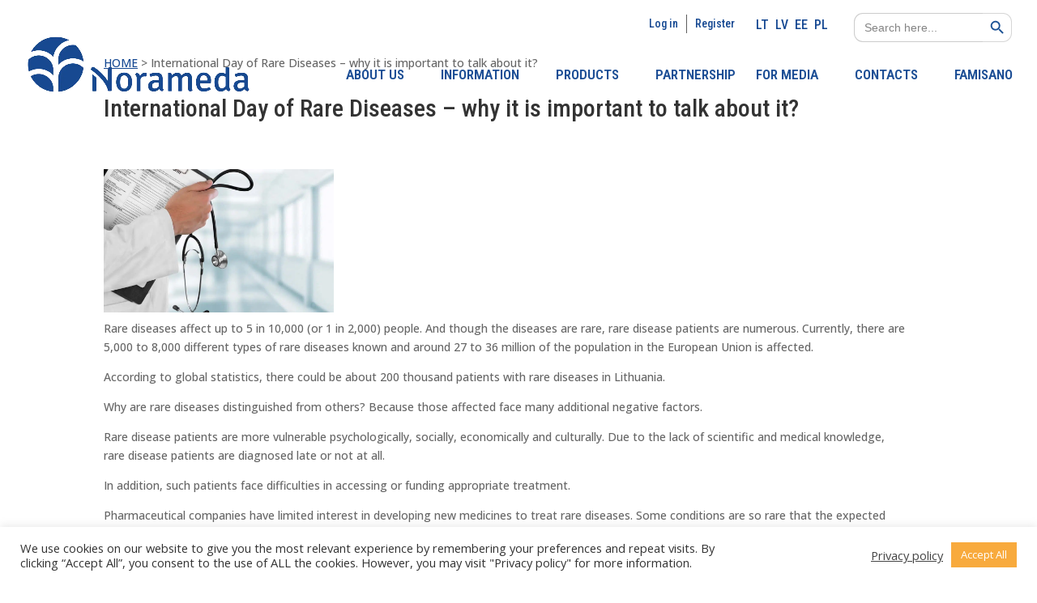

--- FILE ---
content_type: text/html; charset=UTF-8
request_url: https://www.norameda.com/en/international-day-of-rare-diseases-why-it-is-important-to-talk-about-it/
body_size: 23755
content:
<!--[if IE 6]>
<!DOCTYPE html>
<html id="ie6" lang="en-US">
<![endif]-->
<!--[if IE 7]>
<html id="ie7" lang="en-US">
<![endif]-->
<!--[if IE 8]>
<html id="ie8" lang="en-US">
<![endif]-->
<!--[if !(IE 6) | !(IE 7) | !(IE 8)  ]><!-->
<html lang="en-US">
<!--<![endif]-->
<head>
	<meta charset="UTF-8" />
			
	<meta http-equiv="X-UA-Compatible" content="IE=edge">
	<link rel="pingback" href="https://www.norameda.com/xmlrpc.php" />

		<!--[if lt IE 9]>
	<script src="https://www.norameda.com/wp-content/themes/Divi/js/html5.js" type="text/javascript"></script>
	<![endif]-->

	<script type="text/javascript">
		document.documentElement.className = 'js';
	</script>

	<script>var et_site_url='https://www.norameda.com';var et_post_id='7519';function et_core_page_resource_fallback(a,b){"undefined"===typeof b&&(b=a.sheet.cssRules&&0===a.sheet.cssRules.length);b&&(a.onerror=null,a.onload=null,a.href?a.href=et_site_url+"/?et_core_page_resource="+a.id+et_post_id:a.src&&(a.src=et_site_url+"/?et_core_page_resource="+a.id+et_post_id))}
</script><script id="diviarea-loader">window.DiviPopupData=window.DiviAreaConfig={"zIndex":1000000,"animateSpeed":400,"triggerClassPrefix":"show-popup-","idAttrib":"data-popup","modalIndicatorClass":"is-modal","blockingIndicatorClass":"is-blocking","defaultShowCloseButton":true,"withCloseClass":"with-close","noCloseClass":"no-close","triggerCloseClass":"close","singletonClass":"single","darkModeClass":"dark","noShadowClass":"no-shadow","altCloseClass":"close-alt","popupSelector":".et_pb_section.popup","initializeOnEvent":"et_pb_after_init_modules","popupWrapperClass":"area-outer-wrap","fullHeightClass":"full-height","openPopupClass":"da-overlay-visible","overlayClass":"da-overlay","exitIndicatorClass":"on-exit","hoverTriggerClass":"on-hover","clickTriggerClass":"on-click","onExitDelay":2000,"notMobileClass":"not-mobile","notTabletClass":"not-tablet","notDesktopClass":"not-desktop","baseContext":"body","activePopupClass":"is-open","closeButtonClass":"da-close","withLoaderClass":"with-loader","debug":true,"ajaxUrl":"https:\/\/www.norameda.com\/wp-admin\/admin-ajax.php","sys":[]};var divimode_loader=function(){"use strict";!function(t){t.DiviArea=t.DiviPopup={loaded:!1};var n=t.DiviArea,i=n.Hooks={},o={};function r(t,n,i){var r,e,c;if("string"==typeof t)if(o[t]){if(n)if((r=o[t])&&i)for(c=r.length;c--;)(e=r[c]).callback===n&&e.context===i&&(r[c]=!1);else for(c=r.length;c--;)r[c].callback===n&&(r[c]=!1)}else o[t]=[]}function e(t,n,i,r){if("string"==typeof t){var e={callback:n,priority:i,context:r},c=o[t];c?(c.push(e),c=function(t){var n,i,o,r,e=t.length;for(r=1;r<e;r++)for(n=t[r],i=r;i>0;i--)(o=t[i-1]).priority>n.priority&&(t[i]=o,t[i-1]=n);return t}(c)):c=[e],o[t]=c}}function c(t,n,i){"string"==typeof n&&(n=[n]);var r,e,c=[];for(r=0;r<n.length;r++)Array.prototype.push.apply(c,o[n[r]]);for(e=0;e<c.length;e++){var a=void 0;c[e]&&"function"==typeof c[e].callback&&("filter"===t?void 0!==(a=c[e].callback.apply(c[e].context,i))&&(i[0]=a):c[e].callback.apply(c[e].context,i))}if("filter"===t)return i[0]}i.silent=function(){return i},n.removeFilter=i.removeFilter=function(t,n){r(t,n)},n.removeAction=i.removeAction=function(t,n){r(t,n)},n.applyFilters=i.applyFilters=function(t){for(var n=[],i=arguments.length-1;i-- >0;)n[i]=arguments[i+1];return c("filter",t,n)},n.doAction=i.doAction=function(t){for(var n=[],i=arguments.length-1;i-- >0;)n[i]=arguments[i+1];c("action",t,n)},n.addFilter=i.addFilter=function(n,i,o,r){e(n,i,parseInt(o||10,10),r||t)},n.addAction=i.addAction=function(n,i,o,r){e(n,i,parseInt(o||10,10),r||t)},n.addActionOnce=i.addActionOnce=function(n,i,o,c){e(n,i,parseInt(o||10,10),c||t),e(n,(function(){r(n,i)}),1+parseInt(o||10,10),c||t)}}(window);return{}}();
</script><meta name='robots' content='index, follow, max-image-preview:large, max-snippet:-1, max-video-preview:-1' />
<link rel="alternate" hreflang="lt" href="https://www.norameda.com/tarptautine-retu-ligu-diena-kodel-tai-taip-svarbu/" />
<link rel="alternate" hreflang="en" href="https://www.norameda.com/en/international-day-of-rare-diseases-why-it-is-important-to-talk-about-it/" />
<link rel="alternate" hreflang="lv" href="https://www.norameda.com/lv/starptautiska-reto-slimibu-diena-kadel-ta-ir-tik-svariga/" />
<link rel="alternate" hreflang="ee" href="https://www.norameda.com/et/rahvusvaheline-haruldaste-haiguste-paev-miks-on-see-nii-tahtis/" />
<link rel="alternate" hreflang="pl" href="https://www.norameda.com/pl/miedzynarodowy-dzien-chorob-rzadkich-dlaczego-to-takie-wazne/" />
<link rel="alternate" hreflang="x-default" href="https://www.norameda.com/tarptautine-retu-ligu-diena-kodel-tai-taip-svarbu/" />

	<!-- This site is optimized with the Yoast SEO plugin v16.7 - https://yoast.com/wordpress/plugins/seo/ -->
	<title>International Day of Rare Diseases - why it is important to talk about it? &gt; Norameda</title><link rel="preload" as="style" href="https://fonts.googleapis.com/css?family=Roboto%20Condensed%3A300%2C300italic%2Cregular%2Citalic%2C700%2C700italic%7COpen%20Sans%3A300%2C300italic%2Cregular%2Citalic%2C600%2C600italic%2C700%2C700italic%2C800%2C800italic%7CRoboto%20Condensed%3A100%2C200%2C300%2Cregular%2C500%2C600%2C700%2C800%2C900%2C100italic%2C200italic%2C300italic%2Citalic%2C500italic%2C600italic%2C700italic%2C800italic%2C900italic%7COpen%20Sans%3A300%2Cregular%2C500%2C600%2C700%2C800%2C300italic%2Citalic%2C500italic%2C600italic%2C700italic%2C800italic&#038;subset=latin%2Clatin-ext&#038;display=swap" /><link rel="stylesheet" href="https://fonts.googleapis.com/css?family=Roboto%20Condensed%3A300%2C300italic%2Cregular%2Citalic%2C700%2C700italic%7COpen%20Sans%3A300%2C300italic%2Cregular%2Citalic%2C600%2C600italic%2C700%2C700italic%2C800%2C800italic%7CRoboto%20Condensed%3A100%2C200%2C300%2Cregular%2C500%2C600%2C700%2C800%2C900%2C100italic%2C200italic%2C300italic%2Citalic%2C500italic%2C600italic%2C700italic%2C800italic%2C900italic%7COpen%20Sans%3A300%2Cregular%2C500%2C600%2C700%2C800%2C300italic%2Citalic%2C500italic%2C600italic%2C700italic%2C800italic&#038;subset=latin%2Clatin-ext&#038;display=swap" media="print" onload="this.media='all'" /><noscript><link rel="stylesheet" href="https://fonts.googleapis.com/css?family=Roboto%20Condensed%3A300%2C300italic%2Cregular%2Citalic%2C700%2C700italic%7COpen%20Sans%3A300%2C300italic%2Cregular%2Citalic%2C600%2C600italic%2C700%2C700italic%2C800%2C800italic%7CRoboto%20Condensed%3A100%2C200%2C300%2Cregular%2C500%2C600%2C700%2C800%2C900%2C100italic%2C200italic%2C300italic%2Citalic%2C500italic%2C600italic%2C700italic%2C800italic%2C900italic%7COpen%20Sans%3A300%2Cregular%2C500%2C600%2C700%2C800%2C300italic%2Citalic%2C500italic%2C600italic%2C700italic%2C800italic&#038;subset=latin%2Clatin-ext&#038;display=swap" /></noscript>
	<link rel="canonical" href="https://www.norameda.com/en/international-day-of-rare-diseases-why-it-is-important-to-talk-about-it/" />
	<meta property="og:locale" content="en_US" />
	<meta property="og:type" content="article" />
	<meta property="og:title" content="International Day of Rare Diseases - why it is important to talk about it? &gt; Norameda" />
	<meta property="og:description" content="Rare diseases affect up to 5 in 10,000 (or 1 in 2,000) people. And though the diseases are rare, rare disease patients are numerous. Currently, there are 5,000 to 8,000 different types of rare diseases known and around 27 to 36 million of the population in the European Union is affected. According to global statistics, [&hellip;]" />
	<meta property="og:url" content="https://www.norameda.com/en/international-day-of-rare-diseases-why-it-is-important-to-talk-about-it/" />
	<meta property="og:site_name" content="Norameda" />
	<meta property="article:publisher" content="https://www.facebook.com/GudrociuKlubas/" />
	<meta property="article:published_time" content="2022-02-28T08:28:24+00:00" />
	<meta property="og:image" content="https://www.norameda.com/wp-content/uploads/2018/08/produktai1.jpg" />
	<meta property="og:image:width" content="1200" />
	<meta property="og:image:height" content="800" />
	<meta name="twitter:card" content="summary_large_image" />
	<meta name="twitter:label1" content="Written by" />
	<meta name="twitter:data1" content="Jurga Chomskytė" />
	<meta name="twitter:label2" content="Est. reading time" />
	<meta name="twitter:data2" content="2 minutes" />
	<script type="application/ld+json" class="yoast-schema-graph">{"@context":"https://schema.org","@graph":[{"@type":"Organization","@id":"https://www.norameda.com/en/#organization","name":"Norameda","url":"https://www.norameda.com/en/","sameAs":["https://www.facebook.com/GudrociuKlubas/"],"logo":{"@type":"ImageObject","@id":"https://www.norameda.com/en/#logo","inLanguage":"en-US","url":"https://www.norameda.com/wp-content/uploads/2024/02/Norameda-Thumbnail.jpg","contentUrl":"https://www.norameda.com/wp-content/uploads/2024/02/Norameda-Thumbnail.jpg","width":1200,"height":630,"caption":"Norameda"},"image":{"@id":"https://www.norameda.com/en/#logo"}},{"@type":"WebSite","@id":"https://www.norameda.com/en/#website","url":"https://www.norameda.com/en/","name":"Norameda","description":"Norameda","publisher":{"@id":"https://www.norameda.com/en/#organization"},"potentialAction":[{"@type":"SearchAction","target":{"@type":"EntryPoint","urlTemplate":"https://www.norameda.com/en/?s={search_term_string}"},"query-input":"required name=search_term_string"}],"inLanguage":"en-US"},{"@type":"ImageObject","@id":"https://www.norameda.com/en/international-day-of-rare-diseases-why-it-is-important-to-talk-about-it/#primaryimage","inLanguage":"en-US","url":"https://www.norameda.com/wp-content/uploads/2018/08/produktai1.jpg","contentUrl":"https://www.norameda.com/wp-content/uploads/2018/08/produktai1.jpg","width":1200,"height":800},{"@type":"WebPage","@id":"https://www.norameda.com/en/international-day-of-rare-diseases-why-it-is-important-to-talk-about-it/#webpage","url":"https://www.norameda.com/en/international-day-of-rare-diseases-why-it-is-important-to-talk-about-it/","name":"International Day of Rare Diseases - why it is important to talk about it? &gt; Norameda","isPartOf":{"@id":"https://www.norameda.com/en/#website"},"primaryImageOfPage":{"@id":"https://www.norameda.com/en/international-day-of-rare-diseases-why-it-is-important-to-talk-about-it/#primaryimage"},"datePublished":"2022-02-28T08:28:24+00:00","dateModified":"2022-02-28T08:28:24+00:00","breadcrumb":{"@id":"https://www.norameda.com/en/international-day-of-rare-diseases-why-it-is-important-to-talk-about-it/#breadcrumb"},"inLanguage":"en-US","potentialAction":[{"@type":"ReadAction","target":["https://www.norameda.com/en/international-day-of-rare-diseases-why-it-is-important-to-talk-about-it/"]}]},{"@type":"BreadcrumbList","@id":"https://www.norameda.com/en/international-day-of-rare-diseases-why-it-is-important-to-talk-about-it/#breadcrumb","itemListElement":[{"@type":"ListItem","position":1,"name":"Home","item":"https://www.norameda.com/en/"},{"@type":"ListItem","position":2,"name":"International Day of Rare Diseases &#8211; why it is important to talk about it?"}]},{"@type":"Article","@id":"https://www.norameda.com/en/international-day-of-rare-diseases-why-it-is-important-to-talk-about-it/#article","isPartOf":{"@id":"https://www.norameda.com/en/international-day-of-rare-diseases-why-it-is-important-to-talk-about-it/#webpage"},"author":{"@id":"https://www.norameda.com/en/#/schema/person/ee7918d62bebc4663e0126c0a48447b5"},"headline":"International Day of Rare Diseases &#8211; why it is important to talk about it?","datePublished":"2022-02-28T08:28:24+00:00","dateModified":"2022-02-28T08:28:24+00:00","mainEntityOfPage":{"@id":"https://www.norameda.com/en/international-day-of-rare-diseases-why-it-is-important-to-talk-about-it/#webpage"},"wordCount":267,"publisher":{"@id":"https://www.norameda.com/en/#organization"},"image":{"@id":"https://www.norameda.com/en/international-day-of-rare-diseases-why-it-is-important-to-talk-about-it/#primaryimage"},"thumbnailUrl":"https://www.norameda.com/wp-content/uploads/2018/08/produktai1.jpg","articleSection":["MEDIA NEWS"],"inLanguage":"en-US"},{"@type":"Person","@id":"https://www.norameda.com/en/#/schema/person/ee7918d62bebc4663e0126c0a48447b5","name":"Jurga Chomskyt\u0117","image":{"@type":"ImageObject","@id":"https://www.norameda.com/en/#personlogo","inLanguage":"en-US","url":"https://secure.gravatar.com/avatar/b2c136942571bcbca9dfc9f5133d6b0b?s=96&d=mm&r=g","contentUrl":"https://secure.gravatar.com/avatar/b2c136942571bcbca9dfc9f5133d6b0b?s=96&d=mm&r=g","caption":"Jurga Chomskyt\u0117"}}]}</script>
	<!-- / Yoast SEO plugin. -->


<link rel='dns-prefetch' href='//www.google.com' />
<link rel='dns-prefetch' href='//fonts.googleapis.com' />
<link href='https://fonts.gstatic.com' crossorigin rel='preconnect' />
<link rel="alternate" type="application/rss+xml" title="Norameda &raquo; Feed" href="https://www.norameda.com/en/feed/" />
<meta content="Divi Child v.3.1.0" name="generator"/><style type="text/css">
img.wp-smiley,
img.emoji {
	display: inline !important;
	border: none !important;
	box-shadow: none !important;
	height: 1em !important;
	width: 1em !important;
	margin: 0 .07em !important;
	vertical-align: -0.1em !important;
	background: none !important;
	padding: 0 !important;
}
</style>
	<link rel='stylesheet' id='wp-block-library-css'  href='https://www.norameda.com/wp-includes/css/dist/block-library/style.min.css?ver=5.7.14' type='text/css' media='all' />
<link data-minify="1" rel='stylesheet' id='contact-form-7-css'  href='https://www.norameda.com/wp-content/cache/min/1/wp-content/plugins/contact-form-7/includes/css/styles.css?ver=1755693731' type='text/css' media='all' />
<link data-minify="1" rel='stylesheet' id='cookie-law-info-css'  href='https://www.norameda.com/wp-content/cache/min/1/wp-content/plugins/cookie-law-info/public/css/cookie-law-info-public.css?ver=1755693731' type='text/css' media='all' />
<link data-minify="1" rel='stylesheet' id='cookie-law-info-gdpr-css'  href='https://www.norameda.com/wp-content/cache/min/1/wp-content/plugins/cookie-law-info/public/css/cookie-law-info-gdpr.css?ver=1755693731' type='text/css' media='all' />
<link data-minify="1" rel='stylesheet' id='rm_theme_matchmytheme-css'  href='https://www.norameda.com/wp-content/cache/min/1/wp-content/plugins/custom-registration-form-builder-with-submission-manager/public/css/theme_rm_matchmytheme.css?ver=1755693731' type='text/css' media='all' />
<link data-minify="1" rel='stylesheet' id='RegistrationMagic-css'  href='https://www.norameda.com/wp-content/cache/min/1/wp-content/plugins/custom-registration-form-builder-with-submission-manager/public/css/style_rm_front_end.css?ver=1755693731' type='text/css' media='all' />
<link rel='stylesheet' id='wpml-legacy-horizontal-list-0-css'  href='//www.norameda.com/wp-content/plugins/sitepress-multilingual-cms/templates/language-switchers/legacy-list-horizontal/style.min.css?ver=1' type='text/css' media='all' />
<style id='wpml-legacy-horizontal-list-0-inline-css' type='text/css'>
.wpml-ls-statics-shortcode_actions a:hover,.wpml-ls-statics-shortcode_actions a:focus {color:#777777;}.wpml-ls-statics-shortcode_actions .wpml-ls-current-language>a {color:#7f7f7f;}
</style>
<link data-minify="1" rel='stylesheet' id='custom-hamburger-menus-css'  href='https://www.norameda.com/wp-content/cache/min/1/wp-content/plugins/0divi-100-hamburger-menu/assets/css/style.css?ver=1755693731' type='text/css' media='all' />
<style id='custom-hamburger-menus-inline-css' type='text/css'>
body.et_divi_100_custom_hamburger_menu .et_divi_100_custom_hamburger_menu__icon div {
					background: #1e73be;
				}
body.et_divi_100_custom_hamburger_menu .et_divi_100_custom_hamburger_menu__icon.et_divi_100_custom_hamburger_menu__icon--toggled div {
					background: #1e73be;
				}
</style>
<link rel='stylesheet' id='ivory-search-styles-css'  href='https://www.norameda.com/wp-content/plugins/add-search-to-menu/public/css/ivory-search.min.css?ver=5.4.7' type='text/css' media='all' />
<link rel='stylesheet' id='css-divi-area-css'  href='https://www.norameda.com/wp-content/plugins/popups-for-divi/styles/front.min.css?ver=3.0.5' type='text/css' media='all' />
<style id='css-divi-area-inline-css' type='text/css'>
.et_pb_section.popup{display:none}
</style>
<link data-minify="1" rel='stylesheet' id='cms-navigation-style-base-css'  href='https://www.norameda.com/wp-content/cache/min/1/wp-content/plugins/wpml-cms-nav/res/css/cms-navigation-base.css?ver=1755693731' type='text/css' media='screen' />
<link data-minify="1" rel='stylesheet' id='cms-navigation-style-css'  href='https://www.norameda.com/wp-content/cache/min/1/wp-content/plugins/wpml-cms-nav/res/css/cms-navigation.css?ver=1755693731' type='text/css' media='screen' />
<link data-minify="1" rel='stylesheet' id='parent-style-css'  href='https://www.norameda.com/wp-content/cache/min/1/wp-content/themes/Divi/style.dev.css?ver=1755693731' type='text/css' media='all' />
<link data-minify="1" rel='stylesheet' id='child-style-css'  href='https://www.norameda.com/wp-content/cache/min/1/wp-content/themes/divi-child/style.css?ver=1755693731' type='text/css' media='all' />
<link data-minify="1" rel='stylesheet' id='divi-style-css'  href='https://www.norameda.com/wp-content/cache/min/1/wp-content/themes/divi-child/style.css?ver=1755693731' type='text/css' media='all' />

<link data-minify="1" rel='stylesheet' id='et-shortcodes-responsive-css-css'  href='https://www.norameda.com/wp-content/cache/min/1/wp-content/themes/Divi/epanel/shortcodes/css/shortcodes_responsive.css?ver=1755693731' type='text/css' media='all' />
<link data-minify="1" rel='stylesheet' id='magnific-popup-css'  href='https://www.norameda.com/wp-content/cache/min/1/wp-content/themes/Divi/includes/builder/styles/magnific_popup.css?ver=1755693731' type='text/css' media='all' />
<link data-minify="1" rel='stylesheet' id='dashicons-css'  href='https://www.norameda.com/wp-content/cache/min/1/wp-includes/css/dashicons.min.css?ver=1755693731' type='text/css' media='all' />
<link data-minify="1" rel='stylesheet' id='sb_dtm_custom_css-css'  href='https://www.norameda.com/wp-content/cache/min/1/wp-content/plugins/0divi_module_timeline/style.css?ver=1755693731' type='text/css' media='all' />
<style id='rocket-lazyload-inline-css' type='text/css'>
.rll-youtube-player{position:relative;padding-bottom:56.23%;height:0;overflow:hidden;max-width:100%;}.rll-youtube-player:focus-within{outline: 2px solid currentColor;outline-offset: 5px;}.rll-youtube-player iframe{position:absolute;top:0;left:0;width:100%;height:100%;z-index:100;background:0 0}.rll-youtube-player img{bottom:0;display:block;left:0;margin:auto;max-width:100%;width:100%;position:absolute;right:0;top:0;border:none;height:auto;-webkit-transition:.4s all;-moz-transition:.4s all;transition:.4s all}.rll-youtube-player img:hover{-webkit-filter:brightness(75%)}.rll-youtube-player .play{height:100%;width:100%;left:0;top:0;position:absolute;background:url(https://www.norameda.com/wp-content/plugins/wp-rocket/assets/img/youtube.png) no-repeat center;background-color: transparent !important;cursor:pointer;border:none;}
</style>
<script type='text/javascript' src='https://www.norameda.com/wp-includes/js/jquery/jquery.min.js?ver=3.5.1' id='jquery-core-js'></script>
<script type='text/javascript' src='https://www.norameda.com/wp-includes/js/jquery/jquery-migrate.min.js?ver=3.3.2' id='jquery-migrate-js'></script>
<script type='text/javascript' id='wpml-cookie-js-extra'>
/* <![CDATA[ */
var wpml_cookies = {"wp-wpml_current_language":{"value":"en","expires":1,"path":"\/"}};
var wpml_cookies = {"wp-wpml_current_language":{"value":"en","expires":1,"path":"\/"}};
/* ]]> */
</script>
<script type='text/javascript' src='https://www.norameda.com/wp-content/plugins/sitepress-multilingual-cms/res/js/cookies/language-cookie.js?ver=4.5.14' id='wpml-cookie-js'></script>
<script type='text/javascript' id='cookie-law-info-js-extra'>
/* <![CDATA[ */
var Cli_Data = {"nn_cookie_ids":[],"cookielist":[],"non_necessary_cookies":[],"ccpaEnabled":"","ccpaRegionBased":"","ccpaBarEnabled":"","strictlyEnabled":["necessary","obligatoire"],"ccpaType":"gdpr","js_blocking":"1","custom_integration":"","triggerDomRefresh":"","secure_cookies":""};
var cli_cookiebar_settings = {"animate_speed_hide":"500","animate_speed_show":"500","background":"#FFF","border":"#b1a6a6c2","border_on":"","button_1_button_colour":"#f8aa3d","button_1_button_hover":"#c68831","button_1_link_colour":"#fff","button_1_as_button":"1","button_1_new_win":"","button_2_button_colour":"#333","button_2_button_hover":"#292929","button_2_link_colour":"#444","button_2_as_button":"","button_2_hidebar":"","button_3_button_colour":"#dedfe0","button_3_button_hover":"#b2b2b3","button_3_link_colour":"#333333","button_3_as_button":"1","button_3_new_win":"","button_4_button_colour":"#dedfe0","button_4_button_hover":"#b2b2b3","button_4_link_colour":"#333333","button_4_as_button":"1","button_7_button_colour":"#f8aa3d","button_7_button_hover":"#c68831","button_7_link_colour":"#fff","button_7_as_button":"1","button_7_new_win":"","font_family":"inherit","header_fix":"","notify_animate_hide":"1","notify_animate_show":"","notify_div_id":"#cookie-law-info-bar","notify_position_horizontal":"right","notify_position_vertical":"bottom","scroll_close":"","scroll_close_reload":"","accept_close_reload":"","reject_close_reload":"","showagain_tab":"","showagain_background":"#fff","showagain_border":"#000","showagain_div_id":"#cookie-law-info-again","showagain_x_position":"100px","text":"#333333","show_once_yn":"","show_once":"10000","logging_on":"","as_popup":"","popup_overlay":"1","bar_heading_text":"","cookie_bar_as":"banner","popup_showagain_position":"bottom-right","widget_position":"left"};
var log_object = {"ajax_url":"https:\/\/www.norameda.com\/wp-admin\/admin-ajax.php"};
/* ]]> */
</script>
<script type='text/javascript' src='https://www.norameda.com/wp-content/plugins/cookie-law-info/public/js/cookie-law-info-public.js?ver=2.1.2' id='cookie-law-info-js'></script>
<script type='text/javascript' src='https://www.norameda.com/wp-includes/js/jquery/ui/core.min.js?ver=1.12.1' id='jquery-ui-core-js'></script>
<script type='text/javascript' src='https://www.norameda.com/wp-includes/js/jquery/ui/mouse.min.js?ver=1.12.1' id='jquery-ui-mouse-js'></script>
<script type='text/javascript' src='https://www.norameda.com/wp-includes/js/jquery/ui/sortable.min.js?ver=1.12.1' id='jquery-ui-sortable-js'></script>
<script type='text/javascript' src='https://www.norameda.com/wp-includes/js/jquery/ui/tabs.min.js?ver=1.12.1' id='jquery-ui-tabs-js'></script>
<script type='text/javascript' src='https://www.norameda.com/wp-includes/js/jquery/ui/datepicker.min.js?ver=1.12.1' id='jquery-ui-datepicker-js'></script>
<script type='text/javascript' id='jquery-ui-datepicker-js-after'>
jQuery(document).ready(function(jQuery){jQuery.datepicker.setDefaults({"closeText":"Close","currentText":"Today","monthNames":["January","February","March","April","May","June","July","August","September","October","November","December"],"monthNamesShort":["Jan","Feb","Mar","Apr","May","Jun","Jul","Aug","Sep","Oct","Nov","Dec"],"nextText":"Next","prevText":"Previous","dayNames":["Sunday","Monday","Tuesday","Wednesday","Thursday","Friday","Saturday"],"dayNamesShort":["Sun","Mon","Tue","Wed","Thu","Fri","Sat"],"dayNamesMin":["S","M","T","W","T","F","S"],"dateFormat":"yy MM d","firstDay":1,"isRTL":false});});
</script>
<script type='text/javascript' src='https://www.norameda.com/wp-includes/js/jquery/ui/effect.min.js?ver=1.12.1' id='jquery-effects-core-js'></script>
<script type='text/javascript' src='https://www.norameda.com/wp-includes/js/jquery/ui/effect-slide.min.js?ver=1.12.1' id='jquery-effects-slide-js'></script>
<script type='text/javascript' id='rm_front-js-extra'>
/* <![CDATA[ */
var rm_ajax = {"url":"https:\/\/www.norameda.com\/wp-admin\/admin-ajax.php","gmap_api":null,"no_results":"No Results Found","invalid_zip":"Invalid Zip Code","request_processing":"Please wait...","hours":"Hours","minutes":"Minutes","seconds":"Seconds","days":"Days","months":"Months","years":"Years"};
/* ]]> */
</script>
<script type='text/javascript' src='https://www.norameda.com/wp-content/plugins/custom-registration-form-builder-with-submission-manager/public/js/script_rm_front.js?ver=4.6.3.6' id='rm_front-js'></script>
<script type='text/javascript' src='https://www.norameda.com/wp-content/plugins/popups-for-divi/scripts/ie-compat.min.js?ver=3.0.5' id='dap-ie-js'></script>
<link rel="https://api.w.org/" href="https://www.norameda.com/en/wp-json/" /><link rel="alternate" type="application/json" href="https://www.norameda.com/en/wp-json/wp/v2/posts/7519" /><link rel="EditURI" type="application/rsd+xml" title="RSD" href="https://www.norameda.com/xmlrpc.php?rsd" />
<link rel="wlwmanifest" type="application/wlwmanifest+xml" href="https://www.norameda.com/wp-includes/wlwmanifest.xml" /> 
<meta name="generator" content="WordPress 5.7.14" />
<link rel='shortlink' href='https://www.norameda.com/en/?p=7519' />
<link rel="alternate" type="application/json+oembed" href="https://www.norameda.com/en/wp-json/oembed/1.0/embed?url=https%3A%2F%2Fwww.norameda.com%2Fen%2Finternational-day-of-rare-diseases-why-it-is-important-to-talk-about-it%2F" />
<link rel="alternate" type="text/xml+oembed" href="https://www.norameda.com/en/wp-json/oembed/1.0/embed?url=https%3A%2F%2Fwww.norameda.com%2Fen%2Finternational-day-of-rare-diseases-why-it-is-important-to-talk-about-it%2F&#038;format=xml" />
<meta name="generator" content="WPML ver:4.5.14 stt:1,15,32,33,41;" />
<meta name="viewport" content="width=device-width, initial-scale=1.0, maximum-scale=1.0, user-scalable=0" /><link rel="preload" href="https://www.norameda.com/wp-content/themes/Divi/core/admin/fonts/modules.ttf" as="font" crossorigin="anonymous"><link rel="shortcut icon" href="https://www.norameda.com/wp-content/uploads/2017/12/favicon.ico" /><style>
	.et_pb_newsletter_result.et_pb_newsletter_success h2 {
		display: inline !important;
		background: #1895d6;
		color: white !important;
		border-radius: 25px;
		padding: 6px 20px;
		font-size: 20px;
	}
	.et_pb_signup_0.et_pb_subscribe .et_pb_newsletter_form .et_pb_newsletter_result h2 {
		color: white!important;
	}
</style>

<script src='https://www.google.com/recaptcha/api.js'></script>

<script type="text/javascript">
jQuery(function($) {
    $(document).ready(function() {
        $("#registration-js").find("select").addClass("specialist");
        $(".specialist").parent().addClass("pre-specialist");
        $(".specialist").parent().parent().addClass("type");
        $(".special").parent().parent(".rmrow").hide().addClass("special-no");
        $("#rm_form_page_form_4_1_1 .rmfieldset").addClass("two-columns");
        $("#rm_form_page_form_4_1_1").find( "input[name='username']" ).parent().parent(".rmrow").addClass("username");
        $("#rm_form_page_form_4_1_1").find( "input[name='pwd']" ).parent().parent(".rmrow").addClass("password");
        $("#registration-js").find( "input[name='password_confirmation']" ).parent().parent(".rmrow").addClass("pwd-conf");
        $("#registration-js").find( "input[name='Textbox_21']" ).parent().parent(".rmrow").addClass("lastname");
        $("#rm_form_page_form_4_1_1").find( "input[name='Email_17']" ).parent().parent(".rmrow").addClass("email");
        if ( $('.rmformpage_form_4_1').length ) {
            $( ".rmfieldset" ).prepend( $( ".rmrow.type" ) );
            $( ".rmrow.lastname" ).insertAfter( $( ".rmrow.username" ) );
            $( ".rmrow.password" ).insertAfter( $( ".rmrow.email" ) );
            $( ".rmrow.pwd-conf" ).insertAfter( $( ".rmrow.password" ) );
        }
        if ( $('#nora').length ) {
            if ( $('.alert').length ) {
                $( "#nora fieldset> :nth-child(7) .rmfield" ).css('display', 'inline-block');
                $( "#nora fieldset > :nth-child(-n+6) .rmfield" ).hide();
                $( "#nora fieldset > :nth-child(6) .rminput, .page-id-114 .rmagic .rmradio" ).css("width", "60%");
                $( "#nora fieldset > :nth-child(7) .rminput, .page-id-114 .rmagic .rmradio" ).css("width", "10%");                
            }
        }
        if ( $('body').hasClass('logged-in') ) {
            $(".nora-registration").hide();
            $(".login-registration").css("margin-bottom", "10em");
        }

        $("body").on("change", ".specialist", function() {
            if ($("#registration-js .specialist").val() == 'Specialistas') {
                $(".special").parent().parent(".rmrow").show();
                $(".special").attr("required", true);
            } else {
                $(".special").parent().parent(".rmrow").hide();
                $(".special").attr("required", false);
            }
        }); 
    });    
    
//     if ( $('.specialistams-table #selectas1').length ) {
//         var severe = ['Mirtis', 'Pavojus gyvybei', 'Hospitalizavimas','Stacionarinio gydymo trukmės prailginimas','Ilgalaikis ar reikšmingas neįgalumas','Nedarbingumas','Apsigimimas'];
//         $('.specialistams-table #selectas1, .specialistams-table #selectas3').prepend('<option selected disabled> -- pasirinkite -- </option>');
//         $('.specialistams-table #selectas2, .specialistams-table #selectas4').prepend('<option selected disabled> -- pasirinkite -- </option>').children().attr('hidden', true);
//         $('.specialistams-table').on('change','#selectas1, #selectas3', function(){
//             var optn = $(this).closest('.specialistams-table').find('#selectas2 option, #selectas4 option');
//             if ($(this).children('option:selected').text() == 'Ne') {
//                 optn.each(function(){
//                     var a = $(this).text();
//                     if ($.inArray(a, severe)!='-1') {
//                         $(this).attr('hidden', true);
//                     } else {
//                         $(this).attr('hidden', false);
//                     }
//                 });
//             } else {
//                 optn.each(function(){
//                     var a = $(this).text();
//                     if ($.inArray(a, severe)>'-1') {
//                         $(this).attr('hidden', false);
//                     } else {
//                         $(this).attr('hidden', true);
//                     }
//                 });
//             }
//         });
//     }
});
</script>

<script type="text/javascript">

jQuery(function($){
$(document).ready(function() {
    $(".et_pb_contact_form_label").remove();
    $("#et_pb_signup_firstname").val("*");
    $("#et_pb_signup_email").val("");
	var lang = document.documentElement.lang

if (lang == 'lt-LT'){

		$("#et_pb_signup_email").attr("placeholder", "JŪSŲ EL. PAŠTAS");
		$(".et-search-field").attr("placeholder", "Ieškoti ...");
		$(".rm-login-wrapper input[name=pwd]").attr("placeholder", "Slaptažodis");
		$(".rm-login-wrapper input[name=username]").attr("placeholder", "El. paštas");
		$("#rm_submit_btn").val("PRISIJUNGTI");
		$("#form_4_1-element-5").attr("placeholder", "Vardas");
		$("#rm_reg_form_pw_4_1").attr("placeholder", "Slaptažodis");
		$("#rm_login_form_1-element-3").attr("placeholder", "Slaptažodis");
		$("#rm_reg_form_pw_reentry").attr("placeholder", "Pakartoti slaptažodį");
		$("#form_4_1-element-8").attr("placeholder", "Pavardė");
		$("#rm_next_form_page_button_4_1").val("Registruotis");
		$("#rm_login_form_1 .rm_forgot_pass a").text("Pamiršote slaptažodį?");
	}
	if (lang == 'en-US'){
		$("#et_pb_signup_email").attr("placeholder", "Your email address");
		$(".et-search-field").attr("placeholder", "Search...");
		$(".rm-login-wrapper input[name=pwd]").attr("placeholder", "Password");
		$(".rm-login-wrapper input[name=username]").attr("placeholder", "Email");
		$("#rm_submit_btn").val("LOGIN");
		$("#form_4_1-element-5").attr("placeholder", "First name");
		$("#rm_reg_form_pw_4_1").attr("placeholder", "Last Name");
		$("#rm_reg_form_pw_reentry").attr("placeholder", "Repeat password");
		$("#form_4_1-element-8").attr("placeholder", "Last Name");
		$("#rm_next_form_page_button_4_1").val("Register");
		$(".rm_forgot_pass a").text("Forgot your password?");
		$("#form_4_1-element-5 option:first").text("Please select");
		$("#form_4_1-element-5 option[value='Ne specialistas']").text("Nonspecialist");
		$("#form_4_1-element-5 option[value='Specialistas']").text("Specialist");
		$("#form_4_1-element-14-0").next().find('span').text("I agree that the personal data I provide will be used for direct marketing purposes");
		$("#rm_login_form-element-3-0").next().find('span').text("Remember me");
		$("#rm_next_form_page_button_4_1").val("Sign up ");
// 		$(".rm_forgot_pass a").text("Aizmirsāt paroli?");
		$("#form_4_1-element-13").attr("placeholder", "E-mail");
		$("#form_4_1-element-6").attr("placeholder", "First name");
		$("#form_4_1-element-12").attr("placeholder", "Last Name");
		$("#form_4_1-element-10").attr("placeholder", "License number*");
		$("#form_4_1-element-11").attr("placeholder", "Medical institution*");
		$("form .fileup").text("Please select a file");
	}
	if (lang == 'lv-LV'){
		$("#et_pb_signup_email").attr("placeholder", "E-pasts");
		$("#form_4_1-element-13").attr("placeholder", "E-pasts");
		$(".et-search-field").attr("placeholder", "Meklēt ...");
		$(".rm-login-wrapper input[name=pwd]").attr("placeholder", "Parole");
		$(".rm-login-wrapper input[name=username]").attr("placeholder", "E-pasts");
		$("#rm_submit_btn").val("Pieslēgties");
		$("#form_4_1-element-5").attr("placeholder", "Vārds");
		$("#form_4_1-element-6").attr("placeholder", "Vārds");
		$("#rm_reg_form_pw_4_1").attr("placeholder", "Parole");
		$("#form_4_1-element-12").attr("placeholder", "Uzvārds");
		$("#form_4_1-element-8").attr("placeholder", "Uzvārds");
		$("#rm_reg_form_pw_reentry").attr("placeholder", "Vēlreiz ievadiet paroli");
		$("#form_4_1-element-5 option:first").text("Lūdzu, atlasiet");
		$("#form_4_1-element-5 option[value='Ne specialistas']").text("Neesmu speciālists");
		$("#form_4_1-element-5 option[value='Specialistas']").text("Speciālists");
		$("#form_4_1-element-14-0").next().find('span').text("Es piekrītu, ka mani sniegtie personas dati tiks izmantoti tiešā mārketinga nolūkos");
		$("#rm_login_form-element-3-0").next().find('span').text("Atcerieties mani");
		$("#rm_next_form_page_button_4_1").val("Reģistrēties");
		$(".rm_forgot_pass a").text("Aizmirsāt paroli?");
		$("#form_4_1-element-10").attr("placeholder", "Licences numurs*");
		$("#form_4_1-element-11").attr("placeholder", "Ārstniecības iestāde*");
		$("form .fileup").text("Lūdzu, atlasiet failu");
	}
	if (lang == 'et-EE'){
		$("#et_pb_signup_email").attr("placeholder", "E-post");
		$(".et-search-field").attr("placeholder", "Otsi ...");
		$(".rm-login-wrapper input[name=pwd]").attr("placeholder", "Salasõna");
		$(".rm-login-wrapper input[name=username]").attr("placeholder", "Perekonnanimi");
		$("#rm_submit_btn").val("Sisse logima");
		$("#form_4_1-element-5").attr("placeholder", "Eesnimi");
		$("#rm_reg_form_pw_4_1").attr("placeholder", "Salasõna");
		$("#rm_reg_form_pw_reentry").attr("placeholder", "Sisestage salasõna uuesti");
		$("#form_4_1-element-8").attr("placeholder", "Perekonnanimi");
		$("#rm_next_form_page_button_4_1").val("Registreerun");
		$(".rm_forgot_pass a").text("Unustasid parooli?");
		$("#form_4_1-element-5 option:first").text("Palun valige");
		$("#form_4_1-element-5 option[value='Ne specialistas']").text("Üldsus");
		$("#form_4_1-element-5 option[value='Specialistas']").text("Arst/Proviisor");
		$("#form_4_1-element-14-0").next().find('span').text("Annan nõusoleku oma isikuandmete kasutamiseks otseturunduse eesmärgil");
		$("#rm_login_form-element-3-0").next().find('span').text("Jäta mind meelde");
		$("#form_4_1-element-13").attr("placeholder", "E-post");
		$("#form_4_1-element-6").attr("placeholder", "Eesnimi");
		$("#form_4_1-element-12").attr("placeholder", "Perekonnanimi");
		$("#form_4_1-element-10").attr("placeholder", "Tervishoiutöötaja kood*");
		$("#form_4_1-element-11").attr("placeholder", "Raviasutus*");
		$("form .fileup").text("Valige fail");
	}
	if (lang == 'pl-PL'){
		$("#et_pb_signup_email").attr("placeholder", "Twój email");
		$(".et-search-field").attr("placeholder", "Ieškoti ...");
		$(".rm-login-wrapper input[name=pwd]").attr("placeholder", "Hasło");
		$(".rm-login-wrapper input[name=username]").attr("placeholder", "Twój email");
		$("#rm_submit_btn").val("Zaloguj się");
		$("#form_4_1-element-5").attr("placeholder", "Imię");
		$("#rm_reg_form_pw_4_1").attr("placeholder", "Hasło");
		$("#rm_reg_form_pw_reentry").attr("placeholder", "Wpisz ponownie hasło");
		$("#form_4_1-element-8").attr("placeholder", "Nazwisko");
		$("#rm_next_form_page_button_4_1").val("Zarejestruj się");
		$(".rm_forgot_pass a").text("Zapomniałeś hasła?");
		$("#form_4_1-element-5 option:first").text("Proszę wybrać");
		$("#form_4_1-element-5 option[value='Ne specialistas']").text("Nie jestem specjalistą");
		$("#form_4_1-element-5 option[value='Specialistas']").text("Specjalista");
		$("#form_4_1-element-14-0").next().find('span').text("Wyrażam zgodę na wykorzystanie moich danych osobowych dla celów marketingu bespośredniego.");
		$("#rm_login_form-element-3-0").next().find('span').text("Zapamiętaj mnie");
		$("#form_4_1-element-13").attr("placeholder", "Twój email");
		$("#form_4_1-element-6").attr("placeholder", "Imię");
		$("#form_4_1-element-12").attr("placeholder", "Nazwisko");
		$("#form_4_1-element-10").attr("placeholder", "Numer licencji*");
		$("#form_4_1-element-11").attr("placeholder", "Placówka medyczna*");
		$("form .fileup").text("Wybierz plik");
	}
	
	$('input.first-name').on('change',function(){
        $('.username input').val($(this).val());
    });
});
	});
</script>

<script>

jQuery(function($){
    jQuery('#contact-button').click(function() {
        jQuery('#contact-pop').css('display', 'block');
    });
    jQuery('.close').click(function() {
        jQuery('#contact-pop').css('display', 'none');
    });
});
</script>
<!-- Remove transition -->
<script>
(function(){
//     var addclass = jQuery.fn.addClass;
//     jQuery.fn.addClass = function(){
//         var result = addclass.apply(this, arguments);
// 		//Remove the 'et-fixed-header' class that is added to the top menu bar on scroll
//         jQuery('#main-header').removeClass('et-fixed-header');
//         return result;
//     }
})();
jQuery(function($){
	//Remove the class on page load too
//    $('#main-header').removeClass('et-fixed-header');
});
</script><link rel="stylesheet" id="et-divi-customizer-global-cached-inline-styles" href="https://www.norameda.com/wp-content/et-cache/global/et-divi-customizer-global-1766957100913.min.css" onerror="et_core_page_resource_fallback(this, true)" onload="et_core_page_resource_fallback(this)" /><noscript><style id="rocket-lazyload-nojs-css">.rll-youtube-player, [data-lazy-src]{display:none !important;}</style></noscript>
    
</head>
<body class="post-template-default single single-post postid-7519 single-format-standard et_divi_100_custom_hamburger_menu et_divi_100_custom_hamburger_menu--style-1 et_divi_100_custom_hamburger_menu--type-1 Divi et_pb_button_helper_class et_transparent_nav et_fullwidth_nav et_fixed_nav et_show_nav et_pb_show_title et_primary_nav_dropdown_animation_fade et_secondary_nav_dropdown_animation_fade et_header_style_left et_pb_footer_columns4 et_cover_background et_pb_gutter et_pb_gutters2 et_right_sidebar et_divi_theme et-db">
	<div id="page-container">

	
	
		<header id="main-header" data-height-onload="90">
			<div class="container clearfix et_menu_container">
							<div class="logo_container">
					<span class="logo_helper"></span>
					<a href="https://www.norameda.com/en/">
						<img src="https://www.norameda.com/wp-content/uploads/2022/08/Norameda_LOGO_RGB.png" alt="Norameda" id="logo" data-height-percentage="54" />
					</a>
				</div>

                <div class="top-header-wrapper">
                    <div class="top-header-container">
						                                                            <a class="header-signin" href="https://www.norameda.com/prisijungimas/">Log in</a>
                                <a class="header-signin register-header2" href="https://www.norameda.com/registracija/">Register</a>
                                                        						
						
<div class="wpml-ls-statics-shortcode_actions wpml-ls wpml-ls-legacy-list-horizontal">
	<ul><li class="wpml-ls-slot-shortcode_actions wpml-ls-item wpml-ls-item-lt wpml-ls-first-item wpml-ls-item-legacy-list-horizontal">
				<a href="https://www.norameda.com/tarptautine-retu-ligu-diena-kodel-tai-taip-svarbu/" class="wpml-ls-link">
                    <span class="wpml-ls-native" lang="lt">Lietuvos</span></a>
			</li><li class="wpml-ls-slot-shortcode_actions wpml-ls-item wpml-ls-item-lv wpml-ls-item-legacy-list-horizontal">
				<a href="https://www.norameda.com/lv/starptautiska-reto-slimibu-diena-kadel-ta-ir-tik-svariga/" class="wpml-ls-link">
                    <span class="wpml-ls-native" lang="lv">Latviešu</span></a>
			</li><li class="wpml-ls-slot-shortcode_actions wpml-ls-item wpml-ls-item-et wpml-ls-item-legacy-list-horizontal">
				<a href="https://www.norameda.com/et/rahvusvaheline-haruldaste-haiguste-paev-miks-on-see-nii-tahtis/" class="wpml-ls-link">
                    <span class="wpml-ls-native" lang="et">Eesti</span></a>
			</li><li class="wpml-ls-slot-shortcode_actions wpml-ls-item wpml-ls-item-pl wpml-ls-last-item wpml-ls-item-legacy-list-horizontal">
				<a href="https://www.norameda.com/pl/miedzynarodowy-dzien-chorob-rzadkich-dlaczego-to-takie-wazne/" class="wpml-ls-link">
                    <span class="wpml-ls-native" lang="pl">polski</span></a>
			</li></ul>
</div>
                        									<style type="text/css">
					.is-form-id-7881 .is-search-input::-webkit-input-placeholder {
			    color: #848484 !important;
			}
			.is-form-id-7881 .is-search-input:-moz-placeholder {
			    color: #848484 !important;
			    opacity: 1;
			}
			.is-form-id-7881 .is-search-input::-moz-placeholder {
			    color: #848484 !important;
			    opacity: 1;
			}
			.is-form-id-7881 .is-search-input:-ms-input-placeholder {
			    color: #848484 !important;
			}
                        			.is-form-style-1.is-form-id-7881 .is-search-input:focus,
			.is-form-style-1.is-form-id-7881 .is-search-input:hover,
			.is-form-style-1.is-form-id-7881 .is-search-input,
			.is-form-style-2.is-form-id-7881 .is-search-input:focus,
			.is-form-style-2.is-form-id-7881 .is-search-input:hover,
			.is-form-style-2.is-form-id-7881 .is-search-input,
			.is-form-style-3.is-form-id-7881 .is-search-input:focus,
			.is-form-style-3.is-form-id-7881 .is-search-input:hover,
			.is-form-style-3.is-form-id-7881 .is-search-input,
			.is-form-id-7881 .is-search-input:focus,
			.is-form-id-7881 .is-search-input:hover,
			.is-form-id-7881 .is-search-input {
                                color: #848484 !important;                                                                background-color: #ffffff !important;			}
                        			</style>
		<form  class="is-search-form is-form-style is-form-style-3 is-form-id-7881 " action="https://www.norameda.com/en/" method="get" role="search" ><label for="is-search-input-7881"><span class="is-screen-reader-text">Search for:</span><input  type="search" id="is-search-input-7881" name="s" value="" class="is-search-input" placeholder="Search here..." autocomplete=off /></label><button type="submit" class="is-search-submit"><span class="is-screen-reader-text">Search Button</span><span class="is-search-icon"><svg focusable="false" aria-label="Search" xmlns="http://www.w3.org/2000/svg" viewBox="0 0 24 24" width="24px"><path d="M15.5 14h-.79l-.28-.27C15.41 12.59 16 11.11 16 9.5 16 5.91 13.09 3 9.5 3S3 5.91 3 9.5 5.91 16 9.5 16c1.61 0 3.09-.59 4.23-1.57l.27.28v.79l5 4.99L20.49 19l-4.99-5zm-6 0C7.01 14 5 11.99 5 9.5S7.01 5 9.5 5 14 7.01 14 9.5 11.99 14 9.5 14z"></path></svg></span></button><input type="hidden" name="id" value="7881" /></form>                    </div>
                </div>

				<div id="et-top-navigation" data-height="90" data-fixed-height="70">
											<nav id="top-menu-nav">
						<ul id="top-menu" class="nav"><li id="menu-item-4821" class="menu-item menu-item-type-custom menu-item-object-custom menu-item-has-children menu-item-4821"><a href="https://www.norameda.com/en/about-us/">ABOUT US</a>
<ul class="sub-menu">
	<li id="menu-item-4931" class="menu-item menu-item-type-post_type menu-item-object-page menu-item-4931"><a href="https://www.norameda.com/en/about-us/">About us</a></li>
	<li id="menu-item-4822" class="menu-item menu-item-type-post_type menu-item-object-page menu-item-4822"><a href="https://www.norameda.com/en/history/">History</a></li>
	<li id="menu-item-4823" class="menu-item menu-item-type-post_type menu-item-object-page menu-item-4823"><a href="https://www.norameda.com/en/facts/">Facts</a></li>
	<li id="menu-item-4824" class="menu-item menu-item-type-post_type menu-item-object-page menu-item-4824"><a href="https://www.norameda.com/en/territory/">Territory</a></li>
	<li id="menu-item-4825" class="menu-item menu-item-type-post_type menu-item-object-page menu-item-4825"><a href="https://www.norameda.com/en/headquarters/">Headquarters</a></li>
	<li id="menu-item-4826" class="menu-item menu-item-type-post_type menu-item-object-page menu-item-4826"><a href="https://www.norameda.com/en/quality/">Quality</a></li>
	<li id="menu-item-4827" class="menu-item menu-item-type-post_type menu-item-object-page menu-item-4827"><a href="https://www.norameda.com/en/social-responsibility/">Social responsibility</a></li>
</ul>
</li>
<li id="menu-item-4828" class="menu-item menu-item-type-custom menu-item-object-custom menu-item-has-children menu-item-4828"><a href="https://www.norameda.com/en/not-for-professionals/">INFORMATION</a>
<ul class="sub-menu">
	<li id="menu-item-4829" class="menu-item menu-item-type-post_type menu-item-object-page menu-item-4829"><a href="https://www.norameda.com/en/health-advices/">Health advices</a></li>
	<li id="menu-item-4830" class="menu-item menu-item-type-post_type menu-item-object-page menu-item-4830"><a href="https://www.norameda.com/en/for-specialists-2/">For specialists</a></li>
</ul>
</li>
<li id="menu-item-4831" class="menu-item menu-item-type-custom menu-item-object-custom menu-item-has-children menu-item-4831"><a href="https://www.norameda.com/en/therapeutic-areas/">PRODUCTS</a>
<ul class="sub-menu">
	<li id="menu-item-4833" class="menu-item menu-item-type-post_type menu-item-object-page menu-item-4833"><a href="https://www.norameda.com/en/prescription/">Prescription</a></li>
	<li id="menu-item-4906" class="menu-item menu-item-type-post_type menu-item-object-page menu-item-4906"><a href="https://www.norameda.com/en/non-prescription/">Non-prescription</a></li>
</ul>
</li>
<li id="menu-item-4907" class="menu-item menu-item-type-custom menu-item-object-custom menu-item-4907"><a href="https://www.norameda.com/en/partnership/">PARTNERSHIP</a></li>
<li id="menu-item-4912" class="menu-item menu-item-type-custom menu-item-object-custom menu-item-has-children menu-item-4912"><a href="https://www.norameda.com/en/news/">FOR MEDIA</a>
<ul class="sub-menu">
	<li id="menu-item-4913" class="menu-item menu-item-type-post_type menu-item-object-page menu-item-4913"><a href="https://www.norameda.com/en/news/">News</a></li>
	<li id="menu-item-4915" class="menu-item menu-item-type-post_type menu-item-object-page menu-item-4915"><a href="https://www.norameda.com/en/contact-details-for-the-media/">Contact details for the media</a></li>
</ul>
</li>
<li id="menu-item-4916" class="menu-item menu-item-type-custom menu-item-object-custom menu-item-has-children menu-item-4916"><a href="https://www.norameda.com/en/contact-details/">CONTACTS</a>
<ul class="sub-menu">
	<li id="menu-item-4917" class="menu-item menu-item-type-post_type menu-item-object-page menu-item-4917"><a href="https://www.norameda.com/en/registration-of-adverse-reactions/">Registration of adverse reactions</a></li>
	<li id="menu-item-5018" class="menu-item menu-item-type-post_type menu-item-object-page menu-item-5018"><a href="https://www.norameda.com/en/contact-details/">Contact</a></li>
	<li id="menu-item-4927" class="menu-item menu-item-type-post_type menu-item-object-page menu-item-4927"><a href="https://www.norameda.com/en/career/">Career</a></li>
</ul>
</li>
<li id="menu-item-4928" class="menu-item menu-item-type-custom menu-item-object-custom menu-item-4928"><a target="_blank" rel="noopener" href="https://famisano.lt/en/">FAMISANO</a></li>
</ul>						</nav>
					
					
					
					
					<div id="et_mobile_nav_menu">
				<div class="mobile_nav closed">
					<span class="select_page">Select Page</span>
					<span class="mobile_menu_bar mobile_menu_bar_toggle"></span>
				</div>
			</div>

				</div> <!-- #et-top-navigation -->
			</div> <!-- .container -->
			<div class="et_search_outer">
				<div class="container et_search_form_container">
					<form role="search" method="get" class="et-search-form" action="https://www.norameda.com/en/">
					<input type="search" class="et-search-field" placeholder="Search &hellip;" value="" name="s" title="Search for:" />					</form>
					<span class="et_close_search_field"></span>
				</div>
			</div>

		</header> <!-- #main-header -->


		<div id="et-main-area">
<div class="et_pb_section et_pb_section_0 et_section_regular" >
				
				
				
				
					
				
				
			</div> <!-- .et_pb_section -->
<div id="main-content">
		<div class="container">
		<div id="content-area" class="clearfix">
			<div id="left-area">

			
				
				<article id="post-7519" class="et_pb_post post-7519 post type-post status-publish format-standard has-post-thumbnail hentry category-media-news">

                                            <div class="et_post_meta_wrapper">

                            <p id="breadcrumbs" class="mb-3"><span><span><a href="https://www.norameda.com/en/">Home</a> &gt; <span class="breadcrumb_last" aria-current="page">International Day of Rare Diseases &#8211; why it is important to talk about it?</span></span></span></p>
                            <h1 class="entry-title">International Day of Rare Diseases &#8211; why it is important to talk about it?</h1>

                        </div> <!-- .et_post_meta_wrapper -->
                                        <!-- tag for author -->

                        <ul class="nora-tags">
            </ul>
    
					<div class="entry-content">
							<img src="data:image/svg+xml,%3Csvg%20xmlns='http://www.w3.org/2000/svg'%20viewBox='0%200%201080%20675'%3E%3C/svg%3E" alt="International Day of Rare Diseases &#8211; why it is important to talk about it?" class="wpt_featured_image" width="1080" height="675" data-lazy-srcset="https://www.norameda.com/wp-content/uploads/2018/08/produktai1-1080x675.jpg 1080w, https://www.norameda.com/wp-content/uploads/2018/08/produktai1-400x250.jpg 400w" data-lazy-sizes="(max-width: 1080px) 100vw, 1080px" data-lazy-src="https://www.norameda.com/wp-content/uploads/2018/08/produktai1-1080x675.jpg" /><noscript><img src="https://www.norameda.com/wp-content/uploads/2018/08/produktai1-1080x675.jpg" alt="International Day of Rare Diseases &#8211; why it is important to talk about it?" class="wpt_featured_image" width="1080" height="675" srcset="https://www.norameda.com/wp-content/uploads/2018/08/produktai1-1080x675.jpg 1080w, https://www.norameda.com/wp-content/uploads/2018/08/produktai1-400x250.jpg 400w" sizes="(max-width: 1080px) 100vw, 1080px" /></noscript>					<p>Rare diseases affect up to 5 in 10,000 (or 1 in 2,000) people. And though the diseases are rare, rare disease patients are numerous. Currently, there are 5,000 to 8,000 different types of rare diseases known and around 27 to 36 million of the population in the European Union is affected.</p>
<p>According to global statistics, there could be about 200 thousand patients with rare diseases in Lithuania.</p>
<p>Why are rare diseases distinguished from others? Because those affected face many additional negative factors.</p>
<p>Rare disease patients are more vulnerable psychologically, socially, economically and culturally. Due to the lack of scientific and medical knowledge, rare disease patients are diagnosed late or not at all.</p>
<p>In addition, such patients face difficulties in accessing or funding appropriate treatment.</p>
<p>Pharmaceutical companies have limited interest in developing new medicines to treat rare diseases. Some conditions are so rare that the expected sale would not cover the investment in developing and marketing the drug. As a result, only 5% of rare diseases have approved treatment.</p>
<p>The state usually funds only a tiny proportion of medicines for treating rare or very rare conditions.</p>
<p>Providing treatment for a patient with a rare disease is an invaluable opportunity. First, however, we must put every effort to ensure that all patients have access to the proper treatment.</p>
<p>“We in Norameda are among the lucky ones. At the moment, we work with two rare diseases by delivering medicine and helping patients access the treatment and doctors to receive all the information needed” – says Sandra Ivanauskiene, founder and leader of the Norameda Special Care Medicine Department.</p>
					</div> <!-- .entry-content -->
					<div class="et_post_meta_wrapper">
					
					
										</div> <!-- .et_post_meta_wrapper -->
				</article> <!-- .et_pb_post -->

						</div> <!-- #left-area -->

				<div id="sidebar">
		<div id="search-2" class="et_pb_widget widget_search"><h4 class="widgettitle">Search</h4>			<style type="text/css">
					.is-form-id-7881 .is-search-input::-webkit-input-placeholder {
			    color: #848484 !important;
			}
			.is-form-id-7881 .is-search-input:-moz-placeholder {
			    color: #848484 !important;
			    opacity: 1;
			}
			.is-form-id-7881 .is-search-input::-moz-placeholder {
			    color: #848484 !important;
			    opacity: 1;
			}
			.is-form-id-7881 .is-search-input:-ms-input-placeholder {
			    color: #848484 !important;
			}
                        			.is-form-style-1.is-form-id-7881 .is-search-input:focus,
			.is-form-style-1.is-form-id-7881 .is-search-input:hover,
			.is-form-style-1.is-form-id-7881 .is-search-input,
			.is-form-style-2.is-form-id-7881 .is-search-input:focus,
			.is-form-style-2.is-form-id-7881 .is-search-input:hover,
			.is-form-style-2.is-form-id-7881 .is-search-input,
			.is-form-style-3.is-form-id-7881 .is-search-input:focus,
			.is-form-style-3.is-form-id-7881 .is-search-input:hover,
			.is-form-style-3.is-form-id-7881 .is-search-input,
			.is-form-id-7881 .is-search-input:focus,
			.is-form-id-7881 .is-search-input:hover,
			.is-form-id-7881 .is-search-input {
                                color: #848484 !important;                                                                background-color: #ffffff !important;			}
                        			</style>
		<form  class="is-search-form is-form-style is-form-style-3 is-form-id-7881 " action="https://www.norameda.com/en/" method="get" role="search" ><label for="is-search-input-7881"><span class="is-screen-reader-text">Search for:</span><input  type="search" id="is-search-input-7881" name="s" value="" class="is-search-input" placeholder="Search here..." autocomplete=off /></label><button type="submit" class="is-search-submit"><span class="is-screen-reader-text">Search Button</span><span class="is-search-icon"><svg focusable="false" aria-label="Search" xmlns="http://www.w3.org/2000/svg" viewBox="0 0 24 24" width="24px"><path d="M15.5 14h-.79l-.28-.27C15.41 12.59 16 11.11 16 9.5 16 5.91 13.09 3 9.5 3S3 5.91 3 9.5 5.91 16 9.5 16c1.61 0 3.09-.59 4.23-1.57l.27.28v.79l5 4.99L20.49 19l-4.99-5zm-6 0C7.01 14 5 11.99 5 9.5S7.01 5 9.5 5 14 7.01 14 9.5 11.99 14 9.5 14z"></path></svg></span></button></form></div> <!-- end .et_pb_widget -->
		<div id="recent-posts-2" class="et_pb_widget widget_recent_entries">
		<h4 class="widgettitle">Recent Posts</h4>
		<ul>
											<li>
					<a href="https://www.norameda.com/en/dont-ignore-asthma-its-more-than-just-mild-shortness-of-breath/">Don’t Ignore Asthma: It’s More Than Just Mild Shortness of Breath</a>
									</li>
											<li>
					<a href="https://www.norameda.com/en/noramedas-commitment-to-advancing-rare-disease-treatment-2/">Norameda’s Commitment to Advancing Rare Disease Treatment</a>
									</li>
											<li>
					<a href="https://www.norameda.com/en/world-sleep-day-understanding-narcolepsy/">World Sleep Day: Understanding Narcolepsy</a>
									</li>
											<li>
					<a href="https://www.norameda.com/en/noramedas-commitment-to-advancing-rare-disease-treatment/">Norameda’s Commitment to Advancing Rare Disease Treatment</a>
									</li>
											<li>
					<a href="https://www.norameda.com/en/norameda-achieved-the-ecovadis-committed-badge-a-step-towards-a-more-sustainable-future/">Norameda Achieved the EcoVadis Committed Badge – A Step Towards a More Sustainable Future</a>
									</li>
					</ul>

		</div> <!-- end .et_pb_widget --><div id="archives-2" class="et_pb_widget widget_archive"><h4 class="widgettitle">Archives</h4>
			<ul>
					<li><a href='https://www.norameda.com/en/2025/05/'>May 2025</a></li>
	<li><a href='https://www.norameda.com/en/2025/03/'>March 2025</a></li>
	<li><a href='https://www.norameda.com/en/2025/02/'>February 2025</a></li>
	<li><a href='https://www.norameda.com/en/2025/01/'>January 2025</a></li>
	<li><a href='https://www.norameda.com/en/2024/08/'>August 2024</a></li>
	<li><a href='https://www.norameda.com/en/2024/03/'>March 2024</a></li>
	<li><a href='https://www.norameda.com/en/2024/02/'>February 2024</a></li>
	<li><a href='https://www.norameda.com/en/2024/01/'>January 2024</a></li>
	<li><a href='https://www.norameda.com/en/2023/10/'>October 2023</a></li>
	<li><a href='https://www.norameda.com/en/2023/08/'>August 2023</a></li>
	<li><a href='https://www.norameda.com/en/2023/07/'>July 2023</a></li>
	<li><a href='https://www.norameda.com/en/2023/06/'>June 2023</a></li>
	<li><a href='https://www.norameda.com/en/2023/05/'>May 2023</a></li>
	<li><a href='https://www.norameda.com/en/2023/04/'>April 2023</a></li>
	<li><a href='https://www.norameda.com/en/2023/03/'>March 2023</a></li>
	<li><a href='https://www.norameda.com/en/2023/02/'>February 2023</a></li>
	<li><a href='https://www.norameda.com/en/2022/12/'>December 2022</a></li>
	<li><a href='https://www.norameda.com/en/2022/11/'>November 2022</a></li>
	<li><a href='https://www.norameda.com/en/2022/10/'>October 2022</a></li>
	<li><a href='https://www.norameda.com/en/2022/09/'>September 2022</a></li>
	<li><a href='https://www.norameda.com/en/2022/06/'>June 2022</a></li>
	<li><a href='https://www.norameda.com/en/2022/05/'>May 2022</a></li>
	<li><a href='https://www.norameda.com/en/2022/04/'>April 2022</a></li>
	<li><a href='https://www.norameda.com/en/2022/02/'>February 2022</a></li>
	<li><a href='https://www.norameda.com/en/2022/01/'>January 2022</a></li>
	<li><a href='https://www.norameda.com/en/2021/11/'>November 2021</a></li>
	<li><a href='https://www.norameda.com/en/2021/08/'>August 2021</a></li>
	<li><a href='https://www.norameda.com/en/2021/06/'>June 2021</a></li>
	<li><a href='https://www.norameda.com/en/2021/05/'>May 2021</a></li>
	<li><a href='https://www.norameda.com/en/2021/04/'>April 2021</a></li>
	<li><a href='https://www.norameda.com/en/2019/06/'>June 2019</a></li>
			</ul>

			</div> <!-- end .et_pb_widget --><div id="categories-2" class="et_pb_widget widget_categories"><h4 class="widgettitle">Categories</h4>
			<ul>
					<li class="cat-item cat-item-136"><a href="https://www.norameda.com/en/category/media-news/">MEDIA NEWS</a>
</li>
	<li class="cat-item cat-item-43"><a href="https://www.norameda.com/en/category/uncategorized/">Uncategorized</a>
</li>
			</ul>

			</div> <!-- end .et_pb_widget --><div id="meta-2" class="et_pb_widget widget_meta"><h4 class="widgettitle">Meta</h4>
		<ul>
			<li><a rel="nofollow" href="https://www.norameda.com/en/?p=2546">Register</a></li>			<li><a rel="nofollow" href="https://www.norameda.com/wp-login.php">Log in</a></li>
			<li><a href="https://www.norameda.com/en/feed/">Entries feed</a></li>
			<li><a href="https://www.norameda.com/en/comments/feed/">Comments feed</a></li>

			<li><a href="https://wordpress.org/">WordPress.org</a></li>
		</ul>

		</div> <!-- end .et_pb_widget -->	</div> <!-- end #sidebar -->
		</div> <!-- #content-area -->
	</div> <!-- .container -->
	</div> <!-- #main-content -->


			<footer id="main-footer">
                <div class="et_pb_section et_pb_section_2 et_section_regular" >
				
				
				
				
					<div class="et_pb_row et_pb_row_0 seven-columns et_pb_row_fullwidth">
				<div class="et_pb_column et_pb_column_4_4 et_pb_column_0  et_pb_css_mix_blend_mode_passthrough et-last-child" id="super-footer">
				
				
				<div class="et_pb_module et_pb_sidebar_0 et_pb_widget_area clearfix et_pb_widget_area_left et_pb_bg_layout_light">
				
				
				
			</div> <!-- .et_pb_widget_area --><div class="et_pb_module et_pb_sidebar_1 foot-end et_pb_widget_area clearfix et_pb_widget_area_left et_pb_bg_layout_light">
				
				
				<div id="nav_menu-14" class="et_pb_widget widget_nav_menu"><div class="menu-footer1-angielski-container"><ul id="menu-footer1-angielski" class="menu"><li id="menu-item-4672" class="no-click menu-item menu-item-type-custom menu-item-object-custom menu-item-4672"><a href="#">ABOUT US</a></li>
<li id="menu-item-4673" class="menu-item menu-item-type-post_type menu-item-object-page menu-item-4673"><a href="https://www.norameda.com/en/about-us/">About us</a></li>
<li id="menu-item-4674" class="menu-item menu-item-type-post_type menu-item-object-page menu-item-4674"><a href="https://www.norameda.com/en/history/">History</a></li>
<li id="menu-item-4675" class="menu-item menu-item-type-post_type menu-item-object-page menu-item-4675"><a href="https://www.norameda.com/en/facts/">Facts</a></li>
<li id="menu-item-4676" class="menu-item menu-item-type-post_type menu-item-object-page menu-item-4676"><a href="https://www.norameda.com/en/territory/">Territory</a></li>
<li id="menu-item-4677" class="menu-item menu-item-type-post_type menu-item-object-page menu-item-4677"><a href="https://www.norameda.com/en/headquarters/">Headquarters</a></li>
<li id="menu-item-4678" class="menu-item menu-item-type-post_type menu-item-object-page menu-item-4678"><a href="https://www.norameda.com/en/quality/">Quality</a></li>
<li id="menu-item-4679" class="menu-item menu-item-type-post_type menu-item-object-page menu-item-4679"><a href="https://www.norameda.com/en/social-responsibility/">Social responsibility</a></li>
</ul></div></div> <!-- end .et_pb_widget -->
			</div> <!-- .et_pb_widget_area --><div class="et_pb_module et_pb_sidebar_2 foot-end et_pb_widget_area clearfix et_pb_widget_area_left et_pb_bg_layout_light">
				
				
				<div id="nav_menu-15" class="et_pb_widget widget_nav_menu"><div class="menu-footer2-angielski-container"><ul id="menu-footer2-angielski" class="menu"><li id="menu-item-4698" class="no-click menu-item menu-item-type-custom menu-item-object-custom menu-item-4698"><a href="#">INFORMATION</a></li>
<li id="menu-item-4699" class="menu-item menu-item-type-post_type menu-item-object-page menu-item-4699"><a href="https://www.norameda.com/en/for-specialists-2/">For specialists</a></li>
<li id="menu-item-4700" class="menu-item menu-item-type-post_type menu-item-object-page menu-item-4700"><a href="https://www.norameda.com/en/health-advices/">Health advices</a></li>
</ul></div></div> <!-- end .et_pb_widget -->
			</div> <!-- .et_pb_widget_area --><div class="et_pb_module et_pb_sidebar_3 foot-end et_pb_widget_area clearfix et_pb_widget_area_left et_pb_bg_layout_light">
				
				
				<div id="nav_menu-16" class="et_pb_widget widget_nav_menu"><div class="menu-footer3-angielski-container"><ul id="menu-footer3-angielski" class="menu"><li id="menu-item-4710" class="no-click menu-item menu-item-type-custom menu-item-object-custom menu-item-4710"><a href="#">PRODUCTS</a></li>
<li id="menu-item-4711" class="menu-item menu-item-type-post_type menu-item-object-page menu-item-4711"><a href="https://www.norameda.com/en/therapeutic-areas/">Therapeutic areas</a></li>
<li id="menu-item-4712" class="menu-item menu-item-type-post_type menu-item-object-page menu-item-4712"><a href="https://www.norameda.com/en/prescription/">Prescription</a></li>
<li id="menu-item-4713" class="menu-item menu-item-type-post_type menu-item-object-page menu-item-4713"><a href="https://www.norameda.com/en/non-prescription/">Non-prescription</a></li>
</ul></div></div> <!-- end .et_pb_widget -->
			</div> <!-- .et_pb_widget_area --><div class="et_pb_module et_pb_sidebar_4 foot-end et_pb_widget_area clearfix et_pb_widget_area_left et_pb_bg_layout_light">
				
				
				<div id="nav_menu-10" class="et_pb_widget widget_nav_menu"><div class="menu-footer4-angielski-container"><ul id="menu-footer4-angielski" class="menu"><li id="menu-item-4726" class="no-click menu-item menu-item-type-custom menu-item-object-custom menu-item-4726"><a href="#">PARTNERSHIP</a></li>
<li id="menu-item-4727" class="menu-item menu-item-type-post_type menu-item-object-page menu-item-4727"><a href="https://www.norameda.com/en/partnership/">Partnership</a></li>
<li id="menu-item-4728" class="menu-item menu-item-type-post_type menu-item-object-page menu-item-4728"><a href="https://www.norameda.com/en/supply-partners/">Supply partners</a></li>
<li id="menu-item-4729" class="menu-item menu-item-type-post_type menu-item-object-page menu-item-4729"><a href="https://www.norameda.com/en/wholesale-partners/">Wholesale partners</a></li>
<li id="menu-item-4730" class="menu-item menu-item-type-post_type menu-item-object-page menu-item-4730"><a href="https://www.norameda.com/en/become-our-partner/">Become our partner</a></li>
</ul></div></div> <!-- end .et_pb_widget -->
			</div> <!-- .et_pb_widget_area --><div class="et_pb_module et_pb_sidebar_5 foot-end et_pb_widget_area clearfix et_pb_widget_area_left et_pb_bg_layout_light">
				
				
				<div id="nav_menu-11" class="et_pb_widget widget_nav_menu"><div class="menu-footer5-angielski-container"><ul id="menu-footer5-angielski" class="menu"><li id="menu-item-4745" class="no-click menu-item menu-item-type-custom menu-item-object-custom menu-item-4745"><a href="#">FOR MEDIA</a></li>
<li id="menu-item-4746" class="menu-item menu-item-type-post_type menu-item-object-page menu-item-4746"><a href="https://www.norameda.com/en/news/">News</a></li>
<li id="menu-item-4748" class="menu-item menu-item-type-post_type menu-item-object-page menu-item-4748"><a href="https://www.norameda.com/en/contact-details-for-the-media/">Contact details for the media</a></li>
</ul></div></div> <!-- end .et_pb_widget -->
			</div> <!-- .et_pb_widget_area --><div class="et_pb_module et_pb_sidebar_6 foot-end et_pb_widget_area clearfix et_pb_widget_area_left et_pb_bg_layout_light">
				
				
				<div id="nav_menu-17" class="et_pb_widget widget_nav_menu"><div class="menu-footer6-angielski-container"><ul id="menu-footer6-angielski" class="menu"><li id="menu-item-4761" class="no-click menu-item menu-item-type-custom menu-item-object-custom menu-item-4761"><a href="#">CONTACT INFORMATION</a></li>
<li id="menu-item-4762" class="menu-item menu-item-type-post_type menu-item-object-page menu-item-4762"><a href="https://www.norameda.com/en/contact-details/">CONTACT DETAILS</a></li>
<li id="menu-item-4763" class="menu-item menu-item-type-post_type menu-item-object-page menu-item-4763"><a href="https://www.norameda.com/en/registration-of-adverse-reactions/">Registration of adverse reactions</a></li>
<li id="menu-item-4764" class="menu-item menu-item-type-post_type menu-item-object-page menu-item-4764"><a href="https://www.norameda.com/en/career/">Career</a></li>
</ul></div></div> <!-- end .et_pb_widget -->
			</div> <!-- .et_pb_widget_area --><div class="et_pb_module et_pb_sidebar_7 foot-end et_pb_widget_area clearfix et_pb_widget_area_left et_pb_bg_layout_light">
				
				
				<div id="custom_html-9" class="widget_text et_pb_widget widget_custom_html"><h4 class="widgettitle">FOLLOW US</h4><div class="textwidget custom-html-widget"><p>
<a class="facebook" href="https://www.facebook.com/GudrucioVaistine" target="_blank" rel="noopener"><span class="icon-facebook2 icon-list"></span></a>
<a class="pl-facebook" href="https://www.facebook.com/ApteczkaMadrali/" target="_blank" rel="noopener"><span class="icon-facebook2 icon-list"></span></a>
<a href="https://www.linkedin.com/company/norameda/" target="_blank" rel="noopener"><span class="icon-linkedin icon-list"></span></a>
</p>
<div style="margin-bottom: 15px;"></div></div></div> <!-- end .et_pb_widget --><div id="nav_menu-18" class="et_pb_widget widget_nav_menu"><div class="menu-footer7-angielski-container"><ul id="menu-footer7-angielski" class="menu"><li id="menu-item-4776" class="menu-item menu-item-type-post_type menu-item-object-page menu-item-4776"><a href="https://www.norameda.com/en/e-pharmacy/">E-PHARMACY</a></li>
</ul></div></div> <!-- end .et_pb_widget -->
			</div> <!-- .et_pb_widget_area -->
			</div> <!-- .et_pb_column -->
				
				
			</div> <!-- .et_pb_row -->
				
				
			</div> <!-- .et_pb_section -->				
		
				<div id="footer-bottom">
					<div class="footer-rights">
                        <div class="footer-right_left">
							<strong>© NORAMEDA</strong> All rights reserved 1993-2026						</div>
						<div class="footer-right_right">
							<a href="https://www.norameda.com/privatumo-politika/" title="Privacy policy" target="_blank">Privacy policy | </a>Solution: <a href="https://adisoft.lt" title="Adisoft" target="_blank">Adisoft</a>
						</div>
                    </div>
                    <div class="container clearfix">
				<ul class="et-social-icons">


</ul>					</div>	<!-- .container -->
				</div>
			</footer> <!-- #main-footer -->
		</div> <!-- #et-main-area -->


	</div> <!-- #page-container -->

	<!--googleoff: all--><div id="cookie-law-info-bar" data-nosnippet="true"><span><div class="cli-bar-container cli-style-v2"><div class="cli-bar-message">We use cookies on our website to give you the most relevant experience by remembering your preferences and repeat visits. By clicking “Accept All”, you consent to the use of ALL the cookies. However, you may visit "Privacy policy" for more information.</div><div class="cli-bar-btn_container"><a href="https://www.norameda.com/privatumo-politika/" id="CONSTANT_OPEN_URL" target="_blank" class="cli-plugin-main-link" style="margin:0px 5px 0px 0px">Privacy policy</a><a id="wt-cli-accept-all-btn" role='button' data-cli_action="accept_all" class="wt-cli-element medium cli-plugin-button wt-cli-accept-all-btn cookie_action_close_header cli_action_button">Accept All</a></div></div></span></div><div id="cookie-law-info-again" data-nosnippet="true"><span id="cookie_hdr_showagain">Manage consent</span></div><div class="cli-modal" data-nosnippet="true" id="cliSettingsPopup" tabindex="-1" role="dialog" aria-labelledby="cliSettingsPopup" aria-hidden="true">
  <div class="cli-modal-dialog" role="document">
	<div class="cli-modal-content cli-bar-popup">
		  <button type="button" class="cli-modal-close" id="cliModalClose">
			<svg class="" viewBox="0 0 24 24"><path d="M19 6.41l-1.41-1.41-5.59 5.59-5.59-5.59-1.41 1.41 5.59 5.59-5.59 5.59 1.41 1.41 5.59-5.59 5.59 5.59 1.41-1.41-5.59-5.59z"></path><path d="M0 0h24v24h-24z" fill="none"></path></svg>
			<span class="wt-cli-sr-only">Close</span>
		  </button>
		  <div class="cli-modal-body">
			<div class="cli-container-fluid cli-tab-container">
	<div class="cli-row">
		<div class="cli-col-12 cli-align-items-stretch cli-px-0">
			<div class="cli-privacy-overview">
				<h4>Privacy Overview</h4>				<div class="cli-privacy-content">
					<div class="cli-privacy-content-text">This website uses cookies to improve your experience while you navigate through the website. Out of these, the cookies that are categorized as necessary are stored on your browser as they are essential for the working of basic functionalities of the website. We also use third-party cookies that help us analyze and understand how you use this website. These cookies will be stored in your browser only with your consent. You also have the option to opt-out of these cookies. But opting out of some of these cookies may affect your browsing experience.</div>
				</div>
				<a class="cli-privacy-readmore" aria-label="Show more" role="button" data-readmore-text="Show more" data-readless-text="Show less"></a>			</div>
		</div>
		<div class="cli-col-12 cli-align-items-stretch cli-px-0 cli-tab-section-container">
					</div>
	</div>
</div>
		  </div>
		  <div class="cli-modal-footer">
			<div class="wt-cli-element cli-container-fluid cli-tab-container">
				<div class="cli-row">
					<div class="cli-col-12 cli-align-items-stretch cli-px-0">
						<div class="cli-tab-footer wt-cli-privacy-overview-actions">
						
															<a id="wt-cli-privacy-save-btn" role="button" tabindex="0" data-cli-action="accept" class="wt-cli-privacy-btn cli_setting_save_button wt-cli-privacy-accept-btn cli-btn">SAVE &amp; ACCEPT</a>
													</div>
						
					</div>
				</div>
			</div>
		</div>
	</div>
  </div>
</div>
<div class="cli-modal-backdrop cli-fade cli-settings-overlay"></div>
<div class="cli-modal-backdrop cli-fade cli-popupbar-overlay"></div>
<!--googleon: all--><style type="text/css">
#main-header .et_mobile_menu .menu-item-has-children > a { background-color: transparent; position: relative; }
#main-header .et_mobile_menu .menu-item-has-children > a:after { font-family: 'ETmodules'; text-align: center; speak: none; font-weight: normal; font-variant: normal; text-transform: none; -webkit-font-smoothing: antialiased; position: absolute; }
#main-header .et_mobile_menu .menu-item-has-children > a:after { font-size: 16px; content: '\4c'; top: 13px; right: 10px; }
#main-header .et_mobile_menu .menu-item-has-children.visible > a:after { content: '\4d'; }
#main-header .et_mobile_menu ul.sub-menu { display: none !important; visibility: hidden !important;  transition: all 1.5s ease-in-out;}
#main-header .et_mobile_menu .visible > ul.sub-menu { display: block !important; visibility: visible !important; }
.et_pb_signup_0.et_pb_subscribe .et_pb_newsletter_form .et_pb_newsletter_result h2 {
	color: white!important;
}
</style>
<script type="text/javascript">
(function($) {
      
    function setup_collapsible_submenus() {
        var $menu = $('#mobile_menu'),
            top_level_link = '#mobile_menu .menu-item-has-children > a';
             
        $menu.find('a').each(function() {
            $(this).off('click');
              
            if ( $(this).is(top_level_link) ) {
                $(this).attr('href', '#');
            }
              
            if ( ! $(this).siblings('.sub-menu').length ) {
                $(this).on('click', function(event) {
                    $(this).parents('.mobile_nav').trigger('click');
                });
            } else {
                $(this).on('click', function(event) {
                    event.preventDefault();
                    $(this).parent().toggleClass('visible');
                });
            }
        });
    }
      
    $(window).load(function() {
        setTimeout(function() {
            setup_collapsible_submenus();
        }, 700);
    });
	$( document ).ready(function() {
		if(document.documentElement.lang === "pl-PL") {
			$(".facebook").hide();
		} else {
			$(".pl-facebook").hide();
		}
	})

 
})(jQuery);
</script>



<script>
// const links = document.querySelectorAll('.receptiniai a');
// links.forEach(link => {
//   link.addEventListener('click', function (event) {
//     event.preventDefault(); //Prevent the default behavior of the link
//   });
// });
</script>
<script type='text/javascript' id='et-builder-modules-global-functions-script-js-extra'>
/* <![CDATA[ */
var et_builder_utils_params = {"condition":{"diviTheme":true,"extraTheme":false},"scrollLocations":["app","top"],"builderScrollLocations":{"desktop":"app","tablet":"app","phone":"app"},"onloadScrollLocation":"app","builderType":"fe"};
/* ]]> */
</script>
<script type='text/javascript' src='https://www.norameda.com/wp-content/themes/Divi/includes/builder/frontend-builder/build/frontend-builder-global-functions.js?ver=4.9.2' id='et-builder-modules-global-functions-script-js'></script>
<script type='text/javascript' src='https://www.norameda.com/wp-includes/js/dist/vendor/wp-polyfill.min.js?ver=7.4.4' id='wp-polyfill-js'></script>
<script type='text/javascript' id='wp-polyfill-js-after'>
( 'fetch' in window ) || document.write( '<script src="https://www.norameda.com/wp-includes/js/dist/vendor/wp-polyfill-fetch.min.js?ver=3.0.0"></scr' + 'ipt>' );( document.contains ) || document.write( '<script src="https://www.norameda.com/wp-includes/js/dist/vendor/wp-polyfill-node-contains.min.js?ver=3.42.0"></scr' + 'ipt>' );( window.DOMRect ) || document.write( '<script src="https://www.norameda.com/wp-includes/js/dist/vendor/wp-polyfill-dom-rect.min.js?ver=3.42.0"></scr' + 'ipt>' );( window.URL && window.URL.prototype && window.URLSearchParams ) || document.write( '<script src="https://www.norameda.com/wp-includes/js/dist/vendor/wp-polyfill-url.min.js?ver=3.6.4"></scr' + 'ipt>' );( window.FormData && window.FormData.prototype.keys ) || document.write( '<script src="https://www.norameda.com/wp-includes/js/dist/vendor/wp-polyfill-formdata.min.js?ver=3.0.12"></scr' + 'ipt>' );( Element.prototype.matches && Element.prototype.closest ) || document.write( '<script src="https://www.norameda.com/wp-includes/js/dist/vendor/wp-polyfill-element-closest.min.js?ver=2.0.2"></scr' + 'ipt>' );( 'objectFit' in document.documentElement.style ) || document.write( '<script src="https://www.norameda.com/wp-includes/js/dist/vendor/wp-polyfill-object-fit.min.js?ver=2.3.4"></scr' + 'ipt>' );
</script>
<script type='text/javascript' src='https://www.norameda.com/wp-includes/js/dist/hooks.min.js?ver=d0188aa6c336f8bb426fe5318b7f5b72' id='wp-hooks-js'></script>
<script type='text/javascript' src='https://www.norameda.com/wp-includes/js/dist/i18n.min.js?ver=6ae7d829c963a7d8856558f3f9b32b43' id='wp-i18n-js'></script>
<script type='text/javascript' id='wp-i18n-js-after'>
wp.i18n.setLocaleData( { 'text direction\u0004ltr': [ 'ltr' ] } );
</script>
<script type='text/javascript' src='https://www.norameda.com/wp-includes/js/dist/vendor/lodash.min.js?ver=4.17.21' id='lodash-js'></script>
<script type='text/javascript' id='lodash-js-after'>
window.lodash = _.noConflict();
</script>
<script type='text/javascript' src='https://www.norameda.com/wp-includes/js/dist/url.min.js?ver=7c99a9585caad6f2f16c19ecd17a86cd' id='wp-url-js'></script>
<script type='text/javascript' id='wp-api-fetch-js-translations'>
( function( domain, translations ) {
	var localeData = translations.locale_data[ domain ] || translations.locale_data.messages;
	localeData[""].domain = domain;
	wp.i18n.setLocaleData( localeData, domain );
} )( "default", { "locale_data": { "messages": { "": {} } } } );
</script>
<script type='text/javascript' src='https://www.norameda.com/wp-includes/js/dist/api-fetch.min.js?ver=25cbf3644d200bdc5cab50e7966b5b03' id='wp-api-fetch-js'></script>
<script type='text/javascript' id='wp-api-fetch-js-after'>
wp.apiFetch.use( wp.apiFetch.createRootURLMiddleware( "https://www.norameda.com/en/wp-json/" ) );
wp.apiFetch.nonceMiddleware = wp.apiFetch.createNonceMiddleware( "66ab68f94f" );
wp.apiFetch.use( wp.apiFetch.nonceMiddleware );
wp.apiFetch.use( wp.apiFetch.mediaUploadMiddleware );
wp.apiFetch.nonceEndpoint = "https://www.norameda.com/wp-admin/admin-ajax.php?action=rest-nonce";
</script>
<script type='text/javascript' id='contact-form-7-js-extra'>
/* <![CDATA[ */
var wpcf7 = {"cached":"1"};
/* ]]> */
</script>
<script type='text/javascript' src='https://www.norameda.com/wp-content/plugins/contact-form-7/includes/js/index.js?ver=5.4' id='contact-form-7-js'></script>
<script type='text/javascript' src='https://www.norameda.com/wp-content/plugins/0divi-100-hamburger-menu/assets/js/scripts.js?ver=20160602' id='custom-hamburger-menus-js'></script>
<script type='text/javascript' src='https://www.norameda.com/wp-content/plugins/popups-for-divi/scripts/front.min.js?ver=3.0.5' id='js-divi-area-js'></script>
<script type='text/javascript' id='rocket-browser-checker-js-after'>
"use strict";var _createClass=function(){function defineProperties(target,props){for(var i=0;i<props.length;i++){var descriptor=props[i];descriptor.enumerable=descriptor.enumerable||!1,descriptor.configurable=!0,"value"in descriptor&&(descriptor.writable=!0),Object.defineProperty(target,descriptor.key,descriptor)}}return function(Constructor,protoProps,staticProps){return protoProps&&defineProperties(Constructor.prototype,protoProps),staticProps&&defineProperties(Constructor,staticProps),Constructor}}();function _classCallCheck(instance,Constructor){if(!(instance instanceof Constructor))throw new TypeError("Cannot call a class as a function")}var RocketBrowserCompatibilityChecker=function(){function RocketBrowserCompatibilityChecker(options){_classCallCheck(this,RocketBrowserCompatibilityChecker),this.passiveSupported=!1,this._checkPassiveOption(this),this.options=!!this.passiveSupported&&options}return _createClass(RocketBrowserCompatibilityChecker,[{key:"_checkPassiveOption",value:function(self){try{var options={get passive(){return!(self.passiveSupported=!0)}};window.addEventListener("test",null,options),window.removeEventListener("test",null,options)}catch(err){self.passiveSupported=!1}}},{key:"initRequestIdleCallback",value:function(){!1 in window&&(window.requestIdleCallback=function(cb){var start=Date.now();return setTimeout(function(){cb({didTimeout:!1,timeRemaining:function(){return Math.max(0,50-(Date.now()-start))}})},1)}),!1 in window&&(window.cancelIdleCallback=function(id){return clearTimeout(id)})}},{key:"isDataSaverModeOn",value:function(){return"connection"in navigator&&!0===navigator.connection.saveData}},{key:"supportsLinkPrefetch",value:function(){var elem=document.createElement("link");return elem.relList&&elem.relList.supports&&elem.relList.supports("prefetch")&&window.IntersectionObserver&&"isIntersecting"in IntersectionObserverEntry.prototype}},{key:"isSlowConnection",value:function(){return"connection"in navigator&&"effectiveType"in navigator.connection&&("2g"===navigator.connection.effectiveType||"slow-2g"===navigator.connection.effectiveType)}}]),RocketBrowserCompatibilityChecker}();
</script>
<script type='text/javascript' id='rocket-preload-links-js-extra'>
/* <![CDATA[ */
var RocketPreloadLinksConfig = {"excludeUris":"\/(?:.+\/)?feed(?:\/(?:.+\/?)?)?$|\/(?:.+\/)?embed\/|\/(index.php\/)?(.*)wp-json(\/.*|$)|\/refer\/|\/go\/|\/recommend\/|\/recommends\/","usesTrailingSlash":"1","imageExt":"jpg|jpeg|gif|png|tiff|bmp|webp|avif|pdf|doc|docx|xls|xlsx|php","fileExt":"jpg|jpeg|gif|png|tiff|bmp|webp|avif|pdf|doc|docx|xls|xlsx|php|html|htm","siteUrl":"https:\/\/www.norameda.com\/en\/","onHoverDelay":"100","rateThrottle":"3"};
/* ]]> */
</script>
<script type='text/javascript' id='rocket-preload-links-js-after'>
(function() {
"use strict";var r="function"==typeof Symbol&&"symbol"==typeof Symbol.iterator?function(e){return typeof e}:function(e){return e&&"function"==typeof Symbol&&e.constructor===Symbol&&e!==Symbol.prototype?"symbol":typeof e},e=function(){function i(e,t){for(var n=0;n<t.length;n++){var i=t[n];i.enumerable=i.enumerable||!1,i.configurable=!0,"value"in i&&(i.writable=!0),Object.defineProperty(e,i.key,i)}}return function(e,t,n){return t&&i(e.prototype,t),n&&i(e,n),e}}();function i(e,t){if(!(e instanceof t))throw new TypeError("Cannot call a class as a function")}var t=function(){function n(e,t){i(this,n),this.browser=e,this.config=t,this.options=this.browser.options,this.prefetched=new Set,this.eventTime=null,this.threshold=1111,this.numOnHover=0}return e(n,[{key:"init",value:function(){!this.browser.supportsLinkPrefetch()||this.browser.isDataSaverModeOn()||this.browser.isSlowConnection()||(this.regex={excludeUris:RegExp(this.config.excludeUris,"i"),images:RegExp(".("+this.config.imageExt+")$","i"),fileExt:RegExp(".("+this.config.fileExt+")$","i")},this._initListeners(this))}},{key:"_initListeners",value:function(e){-1<this.config.onHoverDelay&&document.addEventListener("mouseover",e.listener.bind(e),e.listenerOptions),document.addEventListener("mousedown",e.listener.bind(e),e.listenerOptions),document.addEventListener("touchstart",e.listener.bind(e),e.listenerOptions)}},{key:"listener",value:function(e){var t=e.target.closest("a"),n=this._prepareUrl(t);if(null!==n)switch(e.type){case"mousedown":case"touchstart":this._addPrefetchLink(n);break;case"mouseover":this._earlyPrefetch(t,n,"mouseout")}}},{key:"_earlyPrefetch",value:function(t,e,n){var i=this,r=setTimeout(function(){if(r=null,0===i.numOnHover)setTimeout(function(){return i.numOnHover=0},1e3);else if(i.numOnHover>i.config.rateThrottle)return;i.numOnHover++,i._addPrefetchLink(e)},this.config.onHoverDelay);t.addEventListener(n,function e(){t.removeEventListener(n,e,{passive:!0}),null!==r&&(clearTimeout(r),r=null)},{passive:!0})}},{key:"_addPrefetchLink",value:function(i){return this.prefetched.add(i.href),new Promise(function(e,t){var n=document.createElement("link");n.rel="prefetch",n.href=i.href,n.onload=e,n.onerror=t,document.head.appendChild(n)}).catch(function(){})}},{key:"_prepareUrl",value:function(e){if(null===e||"object"!==(void 0===e?"undefined":r(e))||!1 in e||-1===["http:","https:"].indexOf(e.protocol))return null;var t=e.href.substring(0,this.config.siteUrl.length),n=this._getPathname(e.href,t),i={original:e.href,protocol:e.protocol,origin:t,pathname:n,href:t+n};return this._isLinkOk(i)?i:null}},{key:"_getPathname",value:function(e,t){var n=t?e.substring(this.config.siteUrl.length):e;return n.startsWith("/")||(n="/"+n),this._shouldAddTrailingSlash(n)?n+"/":n}},{key:"_shouldAddTrailingSlash",value:function(e){return this.config.usesTrailingSlash&&!e.endsWith("/")&&!this.regex.fileExt.test(e)}},{key:"_isLinkOk",value:function(e){return null!==e&&"object"===(void 0===e?"undefined":r(e))&&(!this.prefetched.has(e.href)&&e.origin===this.config.siteUrl&&-1===e.href.indexOf("?")&&-1===e.href.indexOf("#")&&!this.regex.excludeUris.test(e.href)&&!this.regex.images.test(e.href))}}],[{key:"run",value:function(){"undefined"!=typeof RocketPreloadLinksConfig&&new n(new RocketBrowserCompatibilityChecker({capture:!0,passive:!0}),RocketPreloadLinksConfig).init()}}]),n}();t.run();
}());
</script>
<script type='text/javascript' src='https://www.norameda.com/wp-content/themes/Divi/includes/builder/scripts/ext/jquery.mobile.custom.min.js?ver=4.9.2' id='et-jquery-touch-mobile-js'></script>
<script type='text/javascript' id='divi-custom-script-js-extra'>
/* <![CDATA[ */
var DIVI = {"item_count":"%d Item","items_count":"%d Items"};
/* ]]> */
</script>
<script type='text/javascript' src='https://www.norameda.com/wp-content/themes/Divi/js/custom.js?ver=4.9.2' id='divi-custom-script-js'></script>
<script type='text/javascript' src='https://www.norameda.com/wp-content/plugins/page-links-to/dist/new-tab.js?ver=3.3.7' id='page-links-to-js'></script>
<script type='text/javascript' src='https://www.norameda.com/wp-content/themes/Divi/includes/builder/scripts/ext/jquery.fitvids.js?ver=4.9.2' id='divi-fitvids-js'></script>
<script type='text/javascript' src='https://www.norameda.com/wp-content/themes/Divi/includes/builder/scripts/ext/waypoints.min.js?ver=4.9.2' id='waypoints-js'></script>
<script type='text/javascript' src='https://www.norameda.com/wp-content/themes/Divi/includes/builder/scripts/ext/jquery.magnific-popup.js?ver=4.9.2' id='magnific-popup-js'></script>
<script type='text/javascript' id='et-builder-modules-script-js-extra'>
/* <![CDATA[ */
var et_frontend_scripts = {"builderCssContainerPrefix":"#et-boc","builderCssLayoutPrefix":"#et-boc .et-l"};
var et_pb_custom = {"ajaxurl":"https:\/\/www.norameda.com\/wp-admin\/admin-ajax.php","images_uri":"https:\/\/www.norameda.com\/wp-content\/themes\/Divi\/images","builder_images_uri":"https:\/\/www.norameda.com\/wp-content\/themes\/Divi\/includes\/builder\/images","et_frontend_nonce":"dbaedb0229","subscription_failed":"Please, check the fields below to make sure you entered the correct information.","et_ab_log_nonce":"df374ddd71","fill_message":"Please, fill in the following fields:","contact_error_message":"Please, fix the following errors:","invalid":"Invalid email","captcha":"Captcha","prev":"Prev","previous":"Previous","next":"Next","wrong_captcha":"You entered the wrong number in captcha.","wrong_checkbox":"Checkbox","ignore_waypoints":"no","is_divi_theme_used":"1","widget_search_selector":".widget_search","ab_tests":[],"is_ab_testing_active":"","page_id":"7519","unique_test_id":"","ab_bounce_rate":"5","is_cache_plugin_active":"yes","is_shortcode_tracking":"","tinymce_uri":""};
var et_pb_box_shadow_elements = [];
var et_pb_motion_elements = {"desktop":[],"tablet":[],"phone":[]};
var et_pb_sticky_elements = [];
/* ]]> */
</script>
<script type='text/javascript' src='https://www.norameda.com/wp-content/themes/Divi/includes/builder/frontend-builder/build/frontend-builder-scripts.js?ver=4.9.2' id='et-builder-modules-script-js'></script>
<script type='text/javascript' src='https://www.norameda.com/wp-content/themes/Divi/core/admin/js/common.js?ver=4.9.2' id='et-core-common-js'></script>
<script type='text/javascript' src='https://www.google.com/recaptcha/api.js?render=6Lfh0eAZAAAAAP23o-_6qY0weV1xEcQlauZPLwRW&#038;ver=3.0' id='google-recaptcha-js'></script>
<script type='text/javascript' id='wpcf7-recaptcha-js-extra'>
/* <![CDATA[ */
var wpcf7_recaptcha = {"sitekey":"6Lfh0eAZAAAAAP23o-_6qY0weV1xEcQlauZPLwRW","actions":{"homepage":"homepage","contactform":"contactform"}};
/* ]]> */
</script>
<script type='text/javascript' src='https://www.norameda.com/wp-content/plugins/contact-form-7/modules/recaptcha/index.js?ver=5.4' id='wpcf7-recaptcha-js'></script>
<script type='text/javascript' id='ivory-search-scripts-js-extra'>
/* <![CDATA[ */
var IvorySearchVars = {"is_analytics_enabled":"1"};
/* ]]> */
</script>
<script type='text/javascript' src='https://www.norameda.com/wp-content/plugins/add-search-to-menu/public/js/ivory-search.min.js?ver=5.4.7' id='ivory-search-scripts-js'></script>
<script type='text/javascript' src='https://www.norameda.com/wp-includes/js/wp-embed.min.js?ver=5.7.14' id='wp-embed-js'></script>
<style id="et-builder-module-design-cached-inline-styles">div.et_pb_section.et_pb_section_1{background-image:linear-gradient(180deg,#154892 0%,#1895d6 100%)!important}div.et_pb_section.et_pb_section_2{background-image:linear-gradient(90deg,#154892 0%,#1895d6 100%)!important}@media only screen and (min-width:981px){.et_pb_row_0,body #page-container .et-db #et-boc .et-l .et_pb_row_0.et_pb_row,body.et_pb_pagebuilder_layout.single #page-container #et-boc .et-l .et_pb_row_0.et_pb_row,body.et_pb_pagebuilder_layout.single.et_full_width_page #page-container #et-boc .et-l .et_pb_row_0.et_pb_row{width:94%;max-width:94%}}@media only screen and (max-width:980px){.et_pb_row_0,body #page-container .et-db #et-boc .et-l .et_pb_row_0.et_pb_row,body.et_pb_pagebuilder_layout.single #page-container #et-boc .et-l .et_pb_row_0.et_pb_row,body.et_pb_pagebuilder_layout.single.et_full_width_page #page-container #et-boc .et-l .et_pb_row_0.et_pb_row{width:80%;max-width:80%}}</style><script>window.lazyLoadOptions=[{elements_selector:"img[data-lazy-src],.rocket-lazyload,iframe[data-lazy-src]",data_src:"lazy-src",data_srcset:"lazy-srcset",data_sizes:"lazy-sizes",class_loading:"lazyloading",class_loaded:"lazyloaded",threshold:300,callback_loaded:function(element){if(element.tagName==="IFRAME"&&element.dataset.rocketLazyload=="fitvidscompatible"){if(element.classList.contains("lazyloaded")){if(typeof window.jQuery!="undefined"){if(jQuery.fn.fitVids){jQuery(element).parent().fitVids()}}}}}},{elements_selector:".rocket-lazyload",data_src:"lazy-src",data_srcset:"lazy-srcset",data_sizes:"lazy-sizes",class_loading:"lazyloading",class_loaded:"lazyloaded",threshold:300,}];window.addEventListener('LazyLoad::Initialized',function(e){var lazyLoadInstance=e.detail.instance;if(window.MutationObserver){var observer=new MutationObserver(function(mutations){var image_count=0;var iframe_count=0;var rocketlazy_count=0;mutations.forEach(function(mutation){for(var i=0;i<mutation.addedNodes.length;i++){if(typeof mutation.addedNodes[i].getElementsByTagName!=='function'){continue}
if(typeof mutation.addedNodes[i].getElementsByClassName!=='function'){continue}
images=mutation.addedNodes[i].getElementsByTagName('img');is_image=mutation.addedNodes[i].tagName=="IMG";iframes=mutation.addedNodes[i].getElementsByTagName('iframe');is_iframe=mutation.addedNodes[i].tagName=="IFRAME";rocket_lazy=mutation.addedNodes[i].getElementsByClassName('rocket-lazyload');image_count+=images.length;iframe_count+=iframes.length;rocketlazy_count+=rocket_lazy.length;if(is_image){image_count+=1}
if(is_iframe){iframe_count+=1}}});if(image_count>0||iframe_count>0||rocketlazy_count>0){lazyLoadInstance.update()}});var b=document.getElementsByTagName("body")[0];var config={childList:!0,subtree:!0};observer.observe(b,config)}},!1)</script><script data-no-minify="1" async src="https://www.norameda.com/wp-content/plugins/wp-rocket/assets/js/lazyload/17.8.3/lazyload.min.js"></script><script>function lazyLoadThumb(e){var t='<img data-lazy-src="https://i.ytimg.com/vi/ID/hqdefault.jpg" alt="" width="480" height="360"><noscript><img src="https://i.ytimg.com/vi/ID/hqdefault.jpg" alt="" width="480" height="360"></noscript>',a='<button class="play" aria-label="play Youtube video"></button>';return t.replace("ID",e)+a}function lazyLoadYoutubeIframe(){var e=document.createElement("iframe"),t="ID?autoplay=1";t+=0===this.parentNode.dataset.query.length?'':'&'+this.parentNode.dataset.query;e.setAttribute("src",t.replace("ID",this.parentNode.dataset.src)),e.setAttribute("frameborder","0"),e.setAttribute("allowfullscreen","1"),e.setAttribute("allow", "accelerometer; autoplay; encrypted-media; gyroscope; picture-in-picture"),this.parentNode.parentNode.replaceChild(e,this.parentNode)}document.addEventListener("DOMContentLoaded",function(){var e,t,p,a=document.getElementsByClassName("rll-youtube-player");for(t=0;t<a.length;t++)e=document.createElement("div"),e.setAttribute("data-id",a[t].dataset.id),e.setAttribute("data-query", a[t].dataset.query),e.setAttribute("data-src", a[t].dataset.src),e.innerHTML=lazyLoadThumb(a[t].dataset.id),a[t].appendChild(e),p=e.querySelector('.play'),p.onclick=lazyLoadYoutubeIframe});</script>	<script>
        // attachments
            (function($){
                if ($('.wpcf7').length) {
                    $('input.wpcf7-file').each(function(i){
                        var label = $('<label class="fileup" for="fileup-' +i+ '">PASIRINKTI FAILĄ</label><span class="close"></span>');
                        $(this).attr('id','fileup-'+i);
                        label.insertAfter($(this));
                    });
                    $('input.wpcf7-file').change(function(e){
                        var fileName = e.target.files[0].name;
                        if (fileName.length > 13) {
                            var fileNm = fileName.substring(0, 10) + '...' + fileName.split(".").pop();
                        } else {
                            var fileNm = fileName;
                        };
            //			console.log(fileNm);
                        $(this).next('label').html(fileNm).addClass('uploaded');
                    });
                    $('.wpcf7').on('click','label.fileup.uploaded + .close', function() {
            //			console.log($(this));
                        var $el = $(this).prevAll('.wpcf7-file'), $elb = $(this).prev('.fileup');
                        $el.wrap('<form>').closest('form').get(0).reset();
                        $el.unwrap();
                        $elb.removeClass('uploaded').html('PASIRINKTI FAILĄ');
                    });

                }
            })(jQuery);

        //end

		// Translate registration acceptances
		(function($){

			let pathName = window.location.pathname;

			if ( pathName.includes('/en/')) {
				// let deliveryName = $("label[for='form_4_1-element-16-0']").first().html();
				// console.log(deliveryName);

				let content1 = '<span>* I have read and do hereby accept the personal data management and cookie usage terms and conditions set out in the <a href="https://www.norameda.com/en/privacy-and-cookie-policy/">Privacy and Cookie Policy</a>.</span>';

				let content2 = '<span>I agree to be provided with direct marketing information (including commercial information), the purpose of which is to advertise goods and services offered by the Service Provider, using the means of communication listed below and my personal data: E-mail address (for newsletters). I understand that I will be able to revoke the consents above any time and the revocation shall not affect legality of management of my personal data before such revocation.</span>';

				$("label[for='form_4_1-element-15-0']").first().html(content1);
				$("label[for='form_4_1-element-16-0']").first().html(content2);

			}
			
		})(jQuery);

    </script>
		<style>
		.et_pb_signup_0.et_pb_subscribe .et_pb_newsletter_form .et_pb_newsletter_result h2 {
	color: white!important;
}
		</style>
</body>
</html>

<!-- This website is like a Rocket, isn't it? Performance optimized by WP Rocket. Learn more: https://wp-rocket.me - Debug: cached@1768857814 -->

--- FILE ---
content_type: text/html; charset=utf-8
request_url: https://www.google.com/recaptcha/api2/anchor?ar=1&k=6Lfh0eAZAAAAAP23o-_6qY0weV1xEcQlauZPLwRW&co=aHR0cHM6Ly93d3cubm9yYW1lZGEuY29tOjQ0Mw..&hl=en&v=PoyoqOPhxBO7pBk68S4YbpHZ&size=invisible&anchor-ms=20000&execute-ms=30000&cb=g85iutrikhmo
body_size: 48801
content:
<!DOCTYPE HTML><html dir="ltr" lang="en"><head><meta http-equiv="Content-Type" content="text/html; charset=UTF-8">
<meta http-equiv="X-UA-Compatible" content="IE=edge">
<title>reCAPTCHA</title>
<style type="text/css">
/* cyrillic-ext */
@font-face {
  font-family: 'Roboto';
  font-style: normal;
  font-weight: 400;
  font-stretch: 100%;
  src: url(//fonts.gstatic.com/s/roboto/v48/KFO7CnqEu92Fr1ME7kSn66aGLdTylUAMa3GUBHMdazTgWw.woff2) format('woff2');
  unicode-range: U+0460-052F, U+1C80-1C8A, U+20B4, U+2DE0-2DFF, U+A640-A69F, U+FE2E-FE2F;
}
/* cyrillic */
@font-face {
  font-family: 'Roboto';
  font-style: normal;
  font-weight: 400;
  font-stretch: 100%;
  src: url(//fonts.gstatic.com/s/roboto/v48/KFO7CnqEu92Fr1ME7kSn66aGLdTylUAMa3iUBHMdazTgWw.woff2) format('woff2');
  unicode-range: U+0301, U+0400-045F, U+0490-0491, U+04B0-04B1, U+2116;
}
/* greek-ext */
@font-face {
  font-family: 'Roboto';
  font-style: normal;
  font-weight: 400;
  font-stretch: 100%;
  src: url(//fonts.gstatic.com/s/roboto/v48/KFO7CnqEu92Fr1ME7kSn66aGLdTylUAMa3CUBHMdazTgWw.woff2) format('woff2');
  unicode-range: U+1F00-1FFF;
}
/* greek */
@font-face {
  font-family: 'Roboto';
  font-style: normal;
  font-weight: 400;
  font-stretch: 100%;
  src: url(//fonts.gstatic.com/s/roboto/v48/KFO7CnqEu92Fr1ME7kSn66aGLdTylUAMa3-UBHMdazTgWw.woff2) format('woff2');
  unicode-range: U+0370-0377, U+037A-037F, U+0384-038A, U+038C, U+038E-03A1, U+03A3-03FF;
}
/* math */
@font-face {
  font-family: 'Roboto';
  font-style: normal;
  font-weight: 400;
  font-stretch: 100%;
  src: url(//fonts.gstatic.com/s/roboto/v48/KFO7CnqEu92Fr1ME7kSn66aGLdTylUAMawCUBHMdazTgWw.woff2) format('woff2');
  unicode-range: U+0302-0303, U+0305, U+0307-0308, U+0310, U+0312, U+0315, U+031A, U+0326-0327, U+032C, U+032F-0330, U+0332-0333, U+0338, U+033A, U+0346, U+034D, U+0391-03A1, U+03A3-03A9, U+03B1-03C9, U+03D1, U+03D5-03D6, U+03F0-03F1, U+03F4-03F5, U+2016-2017, U+2034-2038, U+203C, U+2040, U+2043, U+2047, U+2050, U+2057, U+205F, U+2070-2071, U+2074-208E, U+2090-209C, U+20D0-20DC, U+20E1, U+20E5-20EF, U+2100-2112, U+2114-2115, U+2117-2121, U+2123-214F, U+2190, U+2192, U+2194-21AE, U+21B0-21E5, U+21F1-21F2, U+21F4-2211, U+2213-2214, U+2216-22FF, U+2308-230B, U+2310, U+2319, U+231C-2321, U+2336-237A, U+237C, U+2395, U+239B-23B7, U+23D0, U+23DC-23E1, U+2474-2475, U+25AF, U+25B3, U+25B7, U+25BD, U+25C1, U+25CA, U+25CC, U+25FB, U+266D-266F, U+27C0-27FF, U+2900-2AFF, U+2B0E-2B11, U+2B30-2B4C, U+2BFE, U+3030, U+FF5B, U+FF5D, U+1D400-1D7FF, U+1EE00-1EEFF;
}
/* symbols */
@font-face {
  font-family: 'Roboto';
  font-style: normal;
  font-weight: 400;
  font-stretch: 100%;
  src: url(//fonts.gstatic.com/s/roboto/v48/KFO7CnqEu92Fr1ME7kSn66aGLdTylUAMaxKUBHMdazTgWw.woff2) format('woff2');
  unicode-range: U+0001-000C, U+000E-001F, U+007F-009F, U+20DD-20E0, U+20E2-20E4, U+2150-218F, U+2190, U+2192, U+2194-2199, U+21AF, U+21E6-21F0, U+21F3, U+2218-2219, U+2299, U+22C4-22C6, U+2300-243F, U+2440-244A, U+2460-24FF, U+25A0-27BF, U+2800-28FF, U+2921-2922, U+2981, U+29BF, U+29EB, U+2B00-2BFF, U+4DC0-4DFF, U+FFF9-FFFB, U+10140-1018E, U+10190-1019C, U+101A0, U+101D0-101FD, U+102E0-102FB, U+10E60-10E7E, U+1D2C0-1D2D3, U+1D2E0-1D37F, U+1F000-1F0FF, U+1F100-1F1AD, U+1F1E6-1F1FF, U+1F30D-1F30F, U+1F315, U+1F31C, U+1F31E, U+1F320-1F32C, U+1F336, U+1F378, U+1F37D, U+1F382, U+1F393-1F39F, U+1F3A7-1F3A8, U+1F3AC-1F3AF, U+1F3C2, U+1F3C4-1F3C6, U+1F3CA-1F3CE, U+1F3D4-1F3E0, U+1F3ED, U+1F3F1-1F3F3, U+1F3F5-1F3F7, U+1F408, U+1F415, U+1F41F, U+1F426, U+1F43F, U+1F441-1F442, U+1F444, U+1F446-1F449, U+1F44C-1F44E, U+1F453, U+1F46A, U+1F47D, U+1F4A3, U+1F4B0, U+1F4B3, U+1F4B9, U+1F4BB, U+1F4BF, U+1F4C8-1F4CB, U+1F4D6, U+1F4DA, U+1F4DF, U+1F4E3-1F4E6, U+1F4EA-1F4ED, U+1F4F7, U+1F4F9-1F4FB, U+1F4FD-1F4FE, U+1F503, U+1F507-1F50B, U+1F50D, U+1F512-1F513, U+1F53E-1F54A, U+1F54F-1F5FA, U+1F610, U+1F650-1F67F, U+1F687, U+1F68D, U+1F691, U+1F694, U+1F698, U+1F6AD, U+1F6B2, U+1F6B9-1F6BA, U+1F6BC, U+1F6C6-1F6CF, U+1F6D3-1F6D7, U+1F6E0-1F6EA, U+1F6F0-1F6F3, U+1F6F7-1F6FC, U+1F700-1F7FF, U+1F800-1F80B, U+1F810-1F847, U+1F850-1F859, U+1F860-1F887, U+1F890-1F8AD, U+1F8B0-1F8BB, U+1F8C0-1F8C1, U+1F900-1F90B, U+1F93B, U+1F946, U+1F984, U+1F996, U+1F9E9, U+1FA00-1FA6F, U+1FA70-1FA7C, U+1FA80-1FA89, U+1FA8F-1FAC6, U+1FACE-1FADC, U+1FADF-1FAE9, U+1FAF0-1FAF8, U+1FB00-1FBFF;
}
/* vietnamese */
@font-face {
  font-family: 'Roboto';
  font-style: normal;
  font-weight: 400;
  font-stretch: 100%;
  src: url(//fonts.gstatic.com/s/roboto/v48/KFO7CnqEu92Fr1ME7kSn66aGLdTylUAMa3OUBHMdazTgWw.woff2) format('woff2');
  unicode-range: U+0102-0103, U+0110-0111, U+0128-0129, U+0168-0169, U+01A0-01A1, U+01AF-01B0, U+0300-0301, U+0303-0304, U+0308-0309, U+0323, U+0329, U+1EA0-1EF9, U+20AB;
}
/* latin-ext */
@font-face {
  font-family: 'Roboto';
  font-style: normal;
  font-weight: 400;
  font-stretch: 100%;
  src: url(//fonts.gstatic.com/s/roboto/v48/KFO7CnqEu92Fr1ME7kSn66aGLdTylUAMa3KUBHMdazTgWw.woff2) format('woff2');
  unicode-range: U+0100-02BA, U+02BD-02C5, U+02C7-02CC, U+02CE-02D7, U+02DD-02FF, U+0304, U+0308, U+0329, U+1D00-1DBF, U+1E00-1E9F, U+1EF2-1EFF, U+2020, U+20A0-20AB, U+20AD-20C0, U+2113, U+2C60-2C7F, U+A720-A7FF;
}
/* latin */
@font-face {
  font-family: 'Roboto';
  font-style: normal;
  font-weight: 400;
  font-stretch: 100%;
  src: url(//fonts.gstatic.com/s/roboto/v48/KFO7CnqEu92Fr1ME7kSn66aGLdTylUAMa3yUBHMdazQ.woff2) format('woff2');
  unicode-range: U+0000-00FF, U+0131, U+0152-0153, U+02BB-02BC, U+02C6, U+02DA, U+02DC, U+0304, U+0308, U+0329, U+2000-206F, U+20AC, U+2122, U+2191, U+2193, U+2212, U+2215, U+FEFF, U+FFFD;
}
/* cyrillic-ext */
@font-face {
  font-family: 'Roboto';
  font-style: normal;
  font-weight: 500;
  font-stretch: 100%;
  src: url(//fonts.gstatic.com/s/roboto/v48/KFO7CnqEu92Fr1ME7kSn66aGLdTylUAMa3GUBHMdazTgWw.woff2) format('woff2');
  unicode-range: U+0460-052F, U+1C80-1C8A, U+20B4, U+2DE0-2DFF, U+A640-A69F, U+FE2E-FE2F;
}
/* cyrillic */
@font-face {
  font-family: 'Roboto';
  font-style: normal;
  font-weight: 500;
  font-stretch: 100%;
  src: url(//fonts.gstatic.com/s/roboto/v48/KFO7CnqEu92Fr1ME7kSn66aGLdTylUAMa3iUBHMdazTgWw.woff2) format('woff2');
  unicode-range: U+0301, U+0400-045F, U+0490-0491, U+04B0-04B1, U+2116;
}
/* greek-ext */
@font-face {
  font-family: 'Roboto';
  font-style: normal;
  font-weight: 500;
  font-stretch: 100%;
  src: url(//fonts.gstatic.com/s/roboto/v48/KFO7CnqEu92Fr1ME7kSn66aGLdTylUAMa3CUBHMdazTgWw.woff2) format('woff2');
  unicode-range: U+1F00-1FFF;
}
/* greek */
@font-face {
  font-family: 'Roboto';
  font-style: normal;
  font-weight: 500;
  font-stretch: 100%;
  src: url(//fonts.gstatic.com/s/roboto/v48/KFO7CnqEu92Fr1ME7kSn66aGLdTylUAMa3-UBHMdazTgWw.woff2) format('woff2');
  unicode-range: U+0370-0377, U+037A-037F, U+0384-038A, U+038C, U+038E-03A1, U+03A3-03FF;
}
/* math */
@font-face {
  font-family: 'Roboto';
  font-style: normal;
  font-weight: 500;
  font-stretch: 100%;
  src: url(//fonts.gstatic.com/s/roboto/v48/KFO7CnqEu92Fr1ME7kSn66aGLdTylUAMawCUBHMdazTgWw.woff2) format('woff2');
  unicode-range: U+0302-0303, U+0305, U+0307-0308, U+0310, U+0312, U+0315, U+031A, U+0326-0327, U+032C, U+032F-0330, U+0332-0333, U+0338, U+033A, U+0346, U+034D, U+0391-03A1, U+03A3-03A9, U+03B1-03C9, U+03D1, U+03D5-03D6, U+03F0-03F1, U+03F4-03F5, U+2016-2017, U+2034-2038, U+203C, U+2040, U+2043, U+2047, U+2050, U+2057, U+205F, U+2070-2071, U+2074-208E, U+2090-209C, U+20D0-20DC, U+20E1, U+20E5-20EF, U+2100-2112, U+2114-2115, U+2117-2121, U+2123-214F, U+2190, U+2192, U+2194-21AE, U+21B0-21E5, U+21F1-21F2, U+21F4-2211, U+2213-2214, U+2216-22FF, U+2308-230B, U+2310, U+2319, U+231C-2321, U+2336-237A, U+237C, U+2395, U+239B-23B7, U+23D0, U+23DC-23E1, U+2474-2475, U+25AF, U+25B3, U+25B7, U+25BD, U+25C1, U+25CA, U+25CC, U+25FB, U+266D-266F, U+27C0-27FF, U+2900-2AFF, U+2B0E-2B11, U+2B30-2B4C, U+2BFE, U+3030, U+FF5B, U+FF5D, U+1D400-1D7FF, U+1EE00-1EEFF;
}
/* symbols */
@font-face {
  font-family: 'Roboto';
  font-style: normal;
  font-weight: 500;
  font-stretch: 100%;
  src: url(//fonts.gstatic.com/s/roboto/v48/KFO7CnqEu92Fr1ME7kSn66aGLdTylUAMaxKUBHMdazTgWw.woff2) format('woff2');
  unicode-range: U+0001-000C, U+000E-001F, U+007F-009F, U+20DD-20E0, U+20E2-20E4, U+2150-218F, U+2190, U+2192, U+2194-2199, U+21AF, U+21E6-21F0, U+21F3, U+2218-2219, U+2299, U+22C4-22C6, U+2300-243F, U+2440-244A, U+2460-24FF, U+25A0-27BF, U+2800-28FF, U+2921-2922, U+2981, U+29BF, U+29EB, U+2B00-2BFF, U+4DC0-4DFF, U+FFF9-FFFB, U+10140-1018E, U+10190-1019C, U+101A0, U+101D0-101FD, U+102E0-102FB, U+10E60-10E7E, U+1D2C0-1D2D3, U+1D2E0-1D37F, U+1F000-1F0FF, U+1F100-1F1AD, U+1F1E6-1F1FF, U+1F30D-1F30F, U+1F315, U+1F31C, U+1F31E, U+1F320-1F32C, U+1F336, U+1F378, U+1F37D, U+1F382, U+1F393-1F39F, U+1F3A7-1F3A8, U+1F3AC-1F3AF, U+1F3C2, U+1F3C4-1F3C6, U+1F3CA-1F3CE, U+1F3D4-1F3E0, U+1F3ED, U+1F3F1-1F3F3, U+1F3F5-1F3F7, U+1F408, U+1F415, U+1F41F, U+1F426, U+1F43F, U+1F441-1F442, U+1F444, U+1F446-1F449, U+1F44C-1F44E, U+1F453, U+1F46A, U+1F47D, U+1F4A3, U+1F4B0, U+1F4B3, U+1F4B9, U+1F4BB, U+1F4BF, U+1F4C8-1F4CB, U+1F4D6, U+1F4DA, U+1F4DF, U+1F4E3-1F4E6, U+1F4EA-1F4ED, U+1F4F7, U+1F4F9-1F4FB, U+1F4FD-1F4FE, U+1F503, U+1F507-1F50B, U+1F50D, U+1F512-1F513, U+1F53E-1F54A, U+1F54F-1F5FA, U+1F610, U+1F650-1F67F, U+1F687, U+1F68D, U+1F691, U+1F694, U+1F698, U+1F6AD, U+1F6B2, U+1F6B9-1F6BA, U+1F6BC, U+1F6C6-1F6CF, U+1F6D3-1F6D7, U+1F6E0-1F6EA, U+1F6F0-1F6F3, U+1F6F7-1F6FC, U+1F700-1F7FF, U+1F800-1F80B, U+1F810-1F847, U+1F850-1F859, U+1F860-1F887, U+1F890-1F8AD, U+1F8B0-1F8BB, U+1F8C0-1F8C1, U+1F900-1F90B, U+1F93B, U+1F946, U+1F984, U+1F996, U+1F9E9, U+1FA00-1FA6F, U+1FA70-1FA7C, U+1FA80-1FA89, U+1FA8F-1FAC6, U+1FACE-1FADC, U+1FADF-1FAE9, U+1FAF0-1FAF8, U+1FB00-1FBFF;
}
/* vietnamese */
@font-face {
  font-family: 'Roboto';
  font-style: normal;
  font-weight: 500;
  font-stretch: 100%;
  src: url(//fonts.gstatic.com/s/roboto/v48/KFO7CnqEu92Fr1ME7kSn66aGLdTylUAMa3OUBHMdazTgWw.woff2) format('woff2');
  unicode-range: U+0102-0103, U+0110-0111, U+0128-0129, U+0168-0169, U+01A0-01A1, U+01AF-01B0, U+0300-0301, U+0303-0304, U+0308-0309, U+0323, U+0329, U+1EA0-1EF9, U+20AB;
}
/* latin-ext */
@font-face {
  font-family: 'Roboto';
  font-style: normal;
  font-weight: 500;
  font-stretch: 100%;
  src: url(//fonts.gstatic.com/s/roboto/v48/KFO7CnqEu92Fr1ME7kSn66aGLdTylUAMa3KUBHMdazTgWw.woff2) format('woff2');
  unicode-range: U+0100-02BA, U+02BD-02C5, U+02C7-02CC, U+02CE-02D7, U+02DD-02FF, U+0304, U+0308, U+0329, U+1D00-1DBF, U+1E00-1E9F, U+1EF2-1EFF, U+2020, U+20A0-20AB, U+20AD-20C0, U+2113, U+2C60-2C7F, U+A720-A7FF;
}
/* latin */
@font-face {
  font-family: 'Roboto';
  font-style: normal;
  font-weight: 500;
  font-stretch: 100%;
  src: url(//fonts.gstatic.com/s/roboto/v48/KFO7CnqEu92Fr1ME7kSn66aGLdTylUAMa3yUBHMdazQ.woff2) format('woff2');
  unicode-range: U+0000-00FF, U+0131, U+0152-0153, U+02BB-02BC, U+02C6, U+02DA, U+02DC, U+0304, U+0308, U+0329, U+2000-206F, U+20AC, U+2122, U+2191, U+2193, U+2212, U+2215, U+FEFF, U+FFFD;
}
/* cyrillic-ext */
@font-face {
  font-family: 'Roboto';
  font-style: normal;
  font-weight: 900;
  font-stretch: 100%;
  src: url(//fonts.gstatic.com/s/roboto/v48/KFO7CnqEu92Fr1ME7kSn66aGLdTylUAMa3GUBHMdazTgWw.woff2) format('woff2');
  unicode-range: U+0460-052F, U+1C80-1C8A, U+20B4, U+2DE0-2DFF, U+A640-A69F, U+FE2E-FE2F;
}
/* cyrillic */
@font-face {
  font-family: 'Roboto';
  font-style: normal;
  font-weight: 900;
  font-stretch: 100%;
  src: url(//fonts.gstatic.com/s/roboto/v48/KFO7CnqEu92Fr1ME7kSn66aGLdTylUAMa3iUBHMdazTgWw.woff2) format('woff2');
  unicode-range: U+0301, U+0400-045F, U+0490-0491, U+04B0-04B1, U+2116;
}
/* greek-ext */
@font-face {
  font-family: 'Roboto';
  font-style: normal;
  font-weight: 900;
  font-stretch: 100%;
  src: url(//fonts.gstatic.com/s/roboto/v48/KFO7CnqEu92Fr1ME7kSn66aGLdTylUAMa3CUBHMdazTgWw.woff2) format('woff2');
  unicode-range: U+1F00-1FFF;
}
/* greek */
@font-face {
  font-family: 'Roboto';
  font-style: normal;
  font-weight: 900;
  font-stretch: 100%;
  src: url(//fonts.gstatic.com/s/roboto/v48/KFO7CnqEu92Fr1ME7kSn66aGLdTylUAMa3-UBHMdazTgWw.woff2) format('woff2');
  unicode-range: U+0370-0377, U+037A-037F, U+0384-038A, U+038C, U+038E-03A1, U+03A3-03FF;
}
/* math */
@font-face {
  font-family: 'Roboto';
  font-style: normal;
  font-weight: 900;
  font-stretch: 100%;
  src: url(//fonts.gstatic.com/s/roboto/v48/KFO7CnqEu92Fr1ME7kSn66aGLdTylUAMawCUBHMdazTgWw.woff2) format('woff2');
  unicode-range: U+0302-0303, U+0305, U+0307-0308, U+0310, U+0312, U+0315, U+031A, U+0326-0327, U+032C, U+032F-0330, U+0332-0333, U+0338, U+033A, U+0346, U+034D, U+0391-03A1, U+03A3-03A9, U+03B1-03C9, U+03D1, U+03D5-03D6, U+03F0-03F1, U+03F4-03F5, U+2016-2017, U+2034-2038, U+203C, U+2040, U+2043, U+2047, U+2050, U+2057, U+205F, U+2070-2071, U+2074-208E, U+2090-209C, U+20D0-20DC, U+20E1, U+20E5-20EF, U+2100-2112, U+2114-2115, U+2117-2121, U+2123-214F, U+2190, U+2192, U+2194-21AE, U+21B0-21E5, U+21F1-21F2, U+21F4-2211, U+2213-2214, U+2216-22FF, U+2308-230B, U+2310, U+2319, U+231C-2321, U+2336-237A, U+237C, U+2395, U+239B-23B7, U+23D0, U+23DC-23E1, U+2474-2475, U+25AF, U+25B3, U+25B7, U+25BD, U+25C1, U+25CA, U+25CC, U+25FB, U+266D-266F, U+27C0-27FF, U+2900-2AFF, U+2B0E-2B11, U+2B30-2B4C, U+2BFE, U+3030, U+FF5B, U+FF5D, U+1D400-1D7FF, U+1EE00-1EEFF;
}
/* symbols */
@font-face {
  font-family: 'Roboto';
  font-style: normal;
  font-weight: 900;
  font-stretch: 100%;
  src: url(//fonts.gstatic.com/s/roboto/v48/KFO7CnqEu92Fr1ME7kSn66aGLdTylUAMaxKUBHMdazTgWw.woff2) format('woff2');
  unicode-range: U+0001-000C, U+000E-001F, U+007F-009F, U+20DD-20E0, U+20E2-20E4, U+2150-218F, U+2190, U+2192, U+2194-2199, U+21AF, U+21E6-21F0, U+21F3, U+2218-2219, U+2299, U+22C4-22C6, U+2300-243F, U+2440-244A, U+2460-24FF, U+25A0-27BF, U+2800-28FF, U+2921-2922, U+2981, U+29BF, U+29EB, U+2B00-2BFF, U+4DC0-4DFF, U+FFF9-FFFB, U+10140-1018E, U+10190-1019C, U+101A0, U+101D0-101FD, U+102E0-102FB, U+10E60-10E7E, U+1D2C0-1D2D3, U+1D2E0-1D37F, U+1F000-1F0FF, U+1F100-1F1AD, U+1F1E6-1F1FF, U+1F30D-1F30F, U+1F315, U+1F31C, U+1F31E, U+1F320-1F32C, U+1F336, U+1F378, U+1F37D, U+1F382, U+1F393-1F39F, U+1F3A7-1F3A8, U+1F3AC-1F3AF, U+1F3C2, U+1F3C4-1F3C6, U+1F3CA-1F3CE, U+1F3D4-1F3E0, U+1F3ED, U+1F3F1-1F3F3, U+1F3F5-1F3F7, U+1F408, U+1F415, U+1F41F, U+1F426, U+1F43F, U+1F441-1F442, U+1F444, U+1F446-1F449, U+1F44C-1F44E, U+1F453, U+1F46A, U+1F47D, U+1F4A3, U+1F4B0, U+1F4B3, U+1F4B9, U+1F4BB, U+1F4BF, U+1F4C8-1F4CB, U+1F4D6, U+1F4DA, U+1F4DF, U+1F4E3-1F4E6, U+1F4EA-1F4ED, U+1F4F7, U+1F4F9-1F4FB, U+1F4FD-1F4FE, U+1F503, U+1F507-1F50B, U+1F50D, U+1F512-1F513, U+1F53E-1F54A, U+1F54F-1F5FA, U+1F610, U+1F650-1F67F, U+1F687, U+1F68D, U+1F691, U+1F694, U+1F698, U+1F6AD, U+1F6B2, U+1F6B9-1F6BA, U+1F6BC, U+1F6C6-1F6CF, U+1F6D3-1F6D7, U+1F6E0-1F6EA, U+1F6F0-1F6F3, U+1F6F7-1F6FC, U+1F700-1F7FF, U+1F800-1F80B, U+1F810-1F847, U+1F850-1F859, U+1F860-1F887, U+1F890-1F8AD, U+1F8B0-1F8BB, U+1F8C0-1F8C1, U+1F900-1F90B, U+1F93B, U+1F946, U+1F984, U+1F996, U+1F9E9, U+1FA00-1FA6F, U+1FA70-1FA7C, U+1FA80-1FA89, U+1FA8F-1FAC6, U+1FACE-1FADC, U+1FADF-1FAE9, U+1FAF0-1FAF8, U+1FB00-1FBFF;
}
/* vietnamese */
@font-face {
  font-family: 'Roboto';
  font-style: normal;
  font-weight: 900;
  font-stretch: 100%;
  src: url(//fonts.gstatic.com/s/roboto/v48/KFO7CnqEu92Fr1ME7kSn66aGLdTylUAMa3OUBHMdazTgWw.woff2) format('woff2');
  unicode-range: U+0102-0103, U+0110-0111, U+0128-0129, U+0168-0169, U+01A0-01A1, U+01AF-01B0, U+0300-0301, U+0303-0304, U+0308-0309, U+0323, U+0329, U+1EA0-1EF9, U+20AB;
}
/* latin-ext */
@font-face {
  font-family: 'Roboto';
  font-style: normal;
  font-weight: 900;
  font-stretch: 100%;
  src: url(//fonts.gstatic.com/s/roboto/v48/KFO7CnqEu92Fr1ME7kSn66aGLdTylUAMa3KUBHMdazTgWw.woff2) format('woff2');
  unicode-range: U+0100-02BA, U+02BD-02C5, U+02C7-02CC, U+02CE-02D7, U+02DD-02FF, U+0304, U+0308, U+0329, U+1D00-1DBF, U+1E00-1E9F, U+1EF2-1EFF, U+2020, U+20A0-20AB, U+20AD-20C0, U+2113, U+2C60-2C7F, U+A720-A7FF;
}
/* latin */
@font-face {
  font-family: 'Roboto';
  font-style: normal;
  font-weight: 900;
  font-stretch: 100%;
  src: url(//fonts.gstatic.com/s/roboto/v48/KFO7CnqEu92Fr1ME7kSn66aGLdTylUAMa3yUBHMdazQ.woff2) format('woff2');
  unicode-range: U+0000-00FF, U+0131, U+0152-0153, U+02BB-02BC, U+02C6, U+02DA, U+02DC, U+0304, U+0308, U+0329, U+2000-206F, U+20AC, U+2122, U+2191, U+2193, U+2212, U+2215, U+FEFF, U+FFFD;
}

</style>
<link rel="stylesheet" type="text/css" href="https://www.gstatic.com/recaptcha/releases/PoyoqOPhxBO7pBk68S4YbpHZ/styles__ltr.css">
<script nonce="OtCOyjebU18ouk40nGk-TQ" type="text/javascript">window['__recaptcha_api'] = 'https://www.google.com/recaptcha/api2/';</script>
<script type="text/javascript" src="https://www.gstatic.com/recaptcha/releases/PoyoqOPhxBO7pBk68S4YbpHZ/recaptcha__en.js" nonce="OtCOyjebU18ouk40nGk-TQ">
      
    </script></head>
<body><div id="rc-anchor-alert" class="rc-anchor-alert"></div>
<input type="hidden" id="recaptcha-token" value="[base64]">
<script type="text/javascript" nonce="OtCOyjebU18ouk40nGk-TQ">
      recaptcha.anchor.Main.init("[\x22ainput\x22,[\x22bgdata\x22,\x22\x22,\[base64]/[base64]/UltIKytdPWE6KGE8MjA0OD9SW0grK109YT4+NnwxOTI6KChhJjY0NTEyKT09NTUyOTYmJnErMTxoLmxlbmd0aCYmKGguY2hhckNvZGVBdChxKzEpJjY0NTEyKT09NTYzMjA/[base64]/MjU1OlI/[base64]/[base64]/[base64]/[base64]/[base64]/[base64]/[base64]/[base64]/[base64]/[base64]\x22,\[base64]\\u003d\x22,\x22woYVPzk/w7VAYMO4w5RcwpHDvcKuGVvCnsKeWisuw50iw61KczPCvMOpIEPDuTwWCDw9UhIYwqxWWjTDugPDqcKhBQJ3BMKVLMKSwrVfYBbDgFTCgGI/w48VUHLDucOVwoTDrgzDr8OKccOZw5c9GgV/Kh3DsT1CwrfDgcO+GzfDjsKlLAR1PcOAw7HDocKiw6/CiCrCv8OeJ2/ChsK8w4w1wovCnh3ClcO6M8Opw7cSO2ETwrHChRhtbQHDgCQRUhAzw4oZw6XDrsONw7UEMC0jOQokwo7DjU/[base64]/[base64]/CtsO+w71TZcKWRmLCny3DjjnCucKrCwZ0Y8Ojw4PCgBPCoMOxwozDmX9DWlvCkMO3w5bCv8OvwpTCmwFYwofDrsOLwrNDw7A5w54FOXs9w4rDgcKOGQ7Cg8OGRj3DtG7DksOjAWRzwokOwq5fw4drw7/DhQsvw5waIcOAw64qwrPDmz1uTcOtwobDu8OsAMOvaARPX2wXUgTCj8OvZ8O3CMO6w4wVdMOgDMOfecKINcKnwpTCsS7DuwV8fhbCt8KWdhrDmsOlw5HCgsOFUhnDgMOpfBVmRl/DrWpZwqbCucKEdcOUZ8Omw73DpzvCkHBVw4XDs8KoLAzDiEcqeAjCjUovJCJHeXbCh2ZqwrQOwok7ZRVQwohSLsK8Q8KeM8OawonCu8Kxwq/ChErChD5Ww7VPw7w4EDnClHfCtVMhNcO8w7siYkfCjMOda8KiNsKBe8KwCMO3w6PDgXDCoXDDvHFiIsKAeMOJP8OAw5V6LyNrw7phdyJCe8OVej4ZPsKWcGITw67CjS0uJBloCsOiwpUvcmLCrsOWCMOEwrjDkktRQsOnw60UTMOTOR5+wrRjVB/DqcOtQ8K/wprDnVLDjT0Ew6lfVsKNwrzCvX1RZcOLwqJ5CcOCwpN7wrLCu8K2LhHCucKWcBDDhwQvw4ELVcKVVMOzPsKUwo9ww4HCqw5Iw60Mw6s4w4Unw59IccKHO2JIwrp4woh8NwTCtMO2w47CgwUrw7VJY8OJw6/Di8KGcBBKw5HChErClBLDrsKwOzhAwo7Cvlgow5LCnTN9eWDDmMO3wqE9wrTCo8OdwqoXw548OcOyw4PCvGzCscOUwp/CjcO0wpZuw4spKxrDpjA8woFRwopbMTDCrxgvL8OeYi8YRg7DisKNwp7ClFrCqMKRw716LMO1FMKUwr4hw4XDmsKoR8Khw544wpI1w5dBV1TDhSJPw4EIw5JswofDgsOQGcOUwoHDpB8Lw5UQX8OSTE/Cq09Vw75rOXNcw6PCnGtkaMKPUMO5VsKFK8KvSW7CphDDssKRBsKZPVTCsCzDrcKBI8OJw498Z8KueMK/w7vCvMOVwr4fVcO+wqnCvBrCm8O1wrnDu8ODEnEaACjDvkrDjwYqJ8K1HC/[base64]/w5VHWcKQwoN1GGJbPnHCtyJsQ0lgw64BSVFIDyEhQTlkw5tsw6Aqw5gzwrbCpggZw4w4w5RyQMOvw6IIC8KFG8Kaw5NRw49nfXBFwrUzLMKKw7o/w7PChnl6wqdMacKvWh1GwoLDtMOSCsOBw6YmFQAZOcKINxXDvSRiwrjDjsOaMGvCoEfDpMOTIsK+C8K8SMOtw5vCoUAEw7gtwoPDjC3ChcOtDcOAwqrDt8ONwoEgwrtUw6wtEBzCmMKMF8KrPcOvcFPDrVfDgsKRw6fDjHA6wr9kw7/DpsOLwoN+woLCmsKMd8K6d8KZE8K9SEvDmVVRwpjDk05rbwbCkMOEekV3EMOPCsKsw4dSb17Du8KXCMO1WBzDiXbCqcKdw7DCq05HwpUawoZmw6PDrgXCusK/[base64]/DrwweKsOwRMOwZcOcw4jCq8OreBbDu0B1NRnDrMOECcOcGW49TsO5OmzDtcOVWMKcwrzCrMKxBcOCwrPCun/DtijDq1zCusKPwpTDpcKiGDQLH3gRRCzCmMKdw4vClMK3w7vDkMORGcKfLxtUAksMwpoEecOlLkDDiMKhwqN2wpzCtGFCwr/DrcOqw4rCrxvCicK4w4jDq8Oew6FXwpEya8Kxw5TCicOmNcK6Z8KpwrPDo8O+Zw/DvQ7CqxrCpsOtwrpYBGhoOcOFwpo2FsKkwrrDs8O8Qh/CpsOOacO+wozCjsK0dMKjOSgKfSjCqcOnHMKjZW0Kw4vClwREJsOXFFZTwrfDjcKPQGPCi8Ouw7ZRHcKAT8OMwolJw7s/YsOBw5waMwQbcAJ1MWfCpsKGN8KqDHPDtcKyLMKvWyMQwo/DucOJRsOEJFPDiMOCw7gaPMKmw55Tw7E+dxhnLMKkIF7CpQ/CsMOlXsOpDifCl8OKwoBbwoUbwqfDv8OswofDh0lZw6gOw7J/acK9J8KbWywWeMKewqHCo3t5XF7Dj8OSXQ54DsKEXTkNwpUCCkHDo8K0csKjHwvCv23DrFhAOMKSwpEVURQIJFrDr8OnH0HCtMOYwqBXJMKCwoLDl8OxT8ORfcK/wq3Co8Ofwr7DnAlww5nCrMKRAMKbesKyY8KBc3vCi0XDt8OWMcOpHyFHwq5Hwq/CrW7DnHY5KsKdOkvCsVogwrQSABvDvBnChwjCh2nDisKfw5HDo8OXw5PDuD7DvGLClMOGwqlfJMK5w543w5rCvkNQw51pCyzDtVHDh8KHwoU1J07ClQPDkcK0TmbDvntaD3oswq8oC8Kaw6/CgsO0fcKiMTlbbSQ9wp12w5TCkMOJBQFGc8K1w6cTw4gabkcFGVHDisKRbCs+bCDDqsOow4TDlHfDusKmJA1LHCzCrcO4LjrCuMO3w4/[base64]/[base64]/woQOKW1zRsKzwoHDt8K3bsOSw4lmwosAw6RPPMKvw6hnw5k1w5hPQMOoSQddD8Ozw6Ybw7PCsMOXwrgswpXDuQLDgUHCn8KJBiJ5BcOkMsKWEm1Pw4lJwqEMw4gTwooGwpjCmRLDpcOuLsKOw7BAwpXCvcK2LcKyw5HDlihSag/[base64]/DisKEfMKjSwJ5eFd0wptPS8Oew7rCiHR1F8KlwqYJw6EkElLCimttaEZ/M2/CrHBwZjLDvSbDmkZkw6PDkHVdw6jCsMKIcURIwpvCjMKLw5FFwrJtwqdFbsKow7/[base64]/DrsOQwqLCslwxGcO/GcOfwpnCkmfCgCLDjUHCjj/Cnw9pU8KzFWUlMhgYw4lZXcOZwrQUT8KjNDYZdGLDmRXCu8K8ISvCmSYzO8K9B3/Di8O4cVjDoMOXTcOaHAY/w7LCusO8fgHCscO0fx/[base64]/[base64]/DoxRlFArDpUdlw7/[base64]/wo8NWcO5Wz/DvcO4Ii1Zw5c4VTtMS8ODNsKSPUnDojUfcnHCr1tmw6R6HG7DuMOTK8OywrHDrGTCpMORw53CsMKTGgIpwpTCmsKqwrhDwrFrGsKrOcOxKMOUw4x2wqbDiy3Cs8OUMz/[base64]/[base64]/CpcOhTADDiMKlw6zChMKHZRhRw5bCpxMOP3UAw5zDg8KMwpvCskUVFF3DoyDDpsKfLMKoGXNfw6zDssK4BsKYwqRmw7VDw5bCjk/DrnocPl3Dv8KBZsKCw5kxw4zCtV/DnldLw4fCoWfCssOTJ184EidsU2vDiFRXwrbDskvDucOWw7XDskjDv8O5ecKRwovCh8OWI8OvKyXDlxctf8OkH2nDgcOTZsKFP8K4w73CgsK/w5YowqDCu1XCtBlbXX9mXUXDp0fDjsOJf8OiwrzCgMK6wrHDl8KLw4AkCm8VEUcbbGMrW8O2wrfCjzTDhXAewrdiw4jDmsOuw4Mbw73Dr8K+dgsQw5gkR8K0czvDk8OOAMKkRzN6w7fDhArDosKgS3hrHMOMwrDClxgJw4LDjMO/w5lPw4fCtBwiOsKyUMO0D2/DicOyZmVYwo86U8OuJ2vDknVSwpMDwrcrwq1lRQ7CmmvCjFfDjQzDnWfDucO1FSlZXRcawr/DkEg6wqPCnsO0w5gxwrnDvMOtUGoCw6BAw6pfOsKhG2XCom/Dn8KTRXlEMUzDrMKJI33CilFAw5kJw4BGe1AdZFfCh8KmeFnCqMKeU8Oka8OXw7V2b8KPDGsVwpTDh0jDvDoNw74XGiZLw65jwp/Dhw/DmS5lO0txw5vDpsKMw7J9w4M2KcKHwrYgwo3CiMK2w7bDgDXDqsO2w7HCgm5dNXvCncONw6BlWMO7w7lfw4vCtStSw4lvUXFHGcOGwpN7w5PCosKSw7Z6csKTDcOJccKlGkhaw4Inw5jClcOmw4/Cs2jCnG5ealswwp7Csxwmw6JULsKWwq9vEsO3NxgHOF82DsKDwqTClgEMBcKPwpBfXMOVDcK8wrHDhD8Cw5fCs8KRwqNGw509ecKWwpLDmSjCn8KSwrXDusOrWcKAcgzDhgfCqjjDjcOBwrHDtMOiw5tmw7owwrbDk23CpsOYwoTCrnzDm8KgCW4/[base64]/CrgTDkzrDlMOcwqoHAsOpPMOMBwjCisK3EcKWw5Nsw67CmTpAwpU/[base64]/wqwvw7p9w6FJOsKXw4kyecO5w5UdJUjDrBVkLyvCk3XCoxk+w5/CkA/DrsK2w5jCnH82T8KpcEMTc8OedcO0wojDkMO3w5YxwqTCksOIU1HDsmNCwqTDq0ZmY8KewpxDwozCmwrCr3ldWRc3wqXDh8Otw79CwqMmw7HDoMOqBTTDhsK+wr8dwr0YEcOBQSfCmsOawqPCgcO7wqHDkWIjw5/CmRUuwp5NXRzCksOkKyAdZSE7CMOFRMO6O3tSZMKow4DDhkBIwpkeGXHDo2J3w7DCj1fDisKfLhhgw7/CuVJ6woDCjgRtWH/DtTTCgxXCtcOMwobDhMOVayLDtwHDj8KZBAtKw7PCoGtdwrkeE8KhPMOMSwxmwqNtYcKVIEExwpUYwqTDrcKqEMOmUgvCkRvCk3fDi2LDmMOQw4nDocOZwqNEMcOeLApCZV0nNgTDlGvDmSjCr3TDvlImDsKfMMKCwpLCrz3DvlDDo8OETC/DicKtK8KbwpXDgsK4DsOrFsOsw6lHImEDw6XDjGXCkMKIw6PCjR3DoXjCjwFHw7TCr8OXwoJKcsKewq3DrhDDmMOmbTbDtMOfw6c6XjgCNsKMPhR7woVWY8Kgw5DCo8KQDMKWw5fDi8KcwqXCnQ9Owrtowpsaw7bCp8O8HXfCml3Ch8K6ZiUJw55owpJMOcK/QTlmwpjCqsO1w7ITKx4VTcK3dsKnecKefQcPw6Riwr9DNMKYJcODHcKJXcO1w6sxw77DscKmw5vCiWk/GsOzw4IIw5PCocKVwq40wotILBNIdsOsw68zwqgCSg7DiWbDrcOJBzbDl8Omwo/CsRnDon8NdTAAAHnCqW/[base64]/Cv8OjTx99a3HDqMKrJsKoKE1uTTzDtsKoSnpUPlU7woN3wpA7BsOXw5l3w6XDtnh5aXvClMK2w5ovwp4bJQwqw7LDrMKTD8K6VSPDpcOQw5fChcKnwr/[base64]/ND9ww6JLHB7DkU7DtFZVClh4w5pjMWBEwqdoOcOcVsKOwq3DkkfDosKdwqPDu8Kawr1eXhPCrmBHw7EEM8O0wq7ClFVRLkjChsKyPcOBJCgew4XCv3/ClUpMwoNyw6LCh8O/aS17CXhPKMO7ecK6MsK5w7PCmMO7wrgwwp0kf2XCrsOGCCg5w7jDhsKmSwwFXsK4E2rDsi0twqUGb8OUw4gSw6JyK1syL0c9wrcsE8K3wq/CthgSfwjCjcKlSk/DpcOBw791EQREJ1bDtUzCpsOJw4PDjsKvNcObw4wEw4DCvsKRL8O9K8OpH2l9w69eAMOswpxKw7nCo3vCtMKbOcK/wr/CgUjCp1HCvMKdPyZtw6dHURzCn3jDojTDvcKbNSxSwr3Do3TCl8OGw6XDvcKzNAJUeMKawp/CjXrCssOXJzkFwqMowr/ChlbDkihJMsOLw5/CtMOJAk3DvMKcYjXCtsKRFivDu8KbTwnDgmMWOMOuZsOvw47DkcOewoLCngrDgcKHwpgMBMOVw5ApwonCsnXDrArDpcK5RgPDuhXDl8OqMlfCs8Olw43Cim18DMOOYjfDtMKEaMO5WsKIwoxDwrVMw7rCs8O7wp/[base64]/wrvCvcKwcXtzSibCkyonF8OxwrDClTPDgSHCjwPCrcK9wo0SDRvDsEvDmsKjS8OEw70UwrQ/w7LDu8KYw5h9eGbCizNOLX8CwrDDs8KBJMOvwoTCswxfwpEjPhfCi8OjQsOFbMKbQsKPwqLCgXcFwrnCrcKkwpgQworCq0PCssOuV8O4w6N9wrnCljLCqHlURBjCk8KJw4VuRULCv0XClcKneUzDiScVYgHDsSbCh8Ocw5Q/ZBFVFsOrw6XCjG56wo7CrMOkw6g0wrdlw6kow686KMKhwo/CjcO/[base64]/DhAXDtcO+wpPClsKPa8OXw6k4ZzZEwrQAJGliVABrF8OSOTPDvcOKTVVdw5NMw5nCk8OOYMKGcmXCujV0wrBVMHTDrWYnZ8KJwozDljDDiWl/Q8OmLRtxwojCkWkDw4EHR8Kywr3DnMOXKsOHw4TDg2vDpHByw4xHwrXCl8Oewp1nMMKCw7PCi8Krw7M4KsKFccOkDXHCmyPCiMKow7Rob8OIHcOqw5t2D8Obw6DCtHxzw7nDtCPCnDVcGHxdwq4pOcKew6/[base64]/DlcKywqPDhyAhXsOMP31AYMKNP2fCisOyYMOdV8KIbQnCtQTDt8OjPnoSFFYswpBhXTF1wqvCrTfCnRfDsSXCpFtwOMOKMVwFw6Qvwr/DhcK+wpPDssKMSTkIw43DvSZlw6AIXmVCfRDCvDPCilbCisOSwpwYw5nDlsOdw7lGFhcmCMO1w7LClzDDpGXCusOpY8KGwpPCkyDCgsKgK8Kjw50MWD4MecO9w4d5ByjDh8OJIsKew4zDvkkvfgfCsTUNwoFKw5TDiy/CgzY3wp7DkcKYw64bwq3Cs041I8OTV34YwpdbMcKlYgPCscKKfi/DnVwbwqlKG8O7PMOSwpg/KcKceB7Dq2wHwqYlwrtfRAZzD8Kid8KAw4p/UMOdHsOVWF92wo/Dgh7CkMKIwrYXcUcraUw8w7jDrsOew7HCtsOSEHzCpmdDWcK0w6pSdsOXw6LCtkg9w7rCrMOTDSBFwqALVcO3G8KnwrN8C2HCpk15bcOSIgTClsKuAcOcfVXDhCzDm8OvfwY/[base64]/CmsKOw7ptw7fCgTIcNMOHw4lCBgfDs8OGD8OdM0zCo0sWTmVoR8OcecKVwphbO8OcwoTDgj59wpvDvcO5wqHDlsOdw6PCvcOSMcOEX8O1w45Kc8KTw7NcRMO0w7vCoMKKW8Kfw5MBHcKzwrNDwr3ClsOKJcO3GX/DnxsqbMK+woEXwq5Zw5pzw4YBwo7Cry51WMKIVcO5w55GwrbDkMOYUcONbyLCvMKKw5LCuMO0wqk4IMOYw7LDgVZdAsK9wrZ7Si4RLMO6w5VoTE9RwpQ/wrxdwqjDisKSw6Zfw4RGw4nCsARVfcK6w77Dj8K2w5/DlBHCosKhK0x5w5gmMsKNw65OcWzCn0vDpwwAwrXDuRvDvU/DksKhQ8OSwox6wq/Cj3fDoGDDpsO+NwHDp8Oyd8OCw5zDmFVLPW3ChsOpeHjCjU9iw4HDn8KmVETDv8Onw59Cw7M7YcKwIsKXJEbCin3DlzMDw5Z2WlvCmsKWw7nCmcOlw5PChMO5w6V2wo5MwoPDpcK+wqHCm8Ksw4Jsw7bDhjDChUVSw6/DmMKVw7PDicOBwonDt8KjKVLDj8KsJnNVMMKmc8O/Cy3Ch8OWwqoFw77DpsKVwpXDvEpvUMKyQMK0wqLCk8KLCzvChhxQw6nDscKSwrrDocK/w5F/w7gIwqDCgMOpw6rDicKcIcKlRjbDsMKoE8KGQkXChMK2HA/DicKYT1bCvMOvQsOQdcOBwr4vw5g0wrNBwpnDoG7CmsOlEsKYw6jDu03DrD8jLynCtEQMWW7DpXzCtnbDvBXDvsKQw6xjw7rCl8ObwqAKw4UmQFoRwooDOMOcRsOIO8KpwqEDw60Tw5DCsT/[base64]/[base64]/CqsKAYAzCgw7Cu8KYw5w+wpVxw5MkXUE5DBFqw57CvD/DsSNCaTBCw6gqYwIJAMO6H1cHw7UwEA0Xw7QodcKcQ8KaQmbDrW3ChcOQw5PCqFzDosOmLSp1OHvCl8Okwq3DrMKqHsKVA8OQwrPCsl3DpsOHXlvCrMO/[base64]/w7A1wpvCu8OLY8OowqDCqsOSZyDDgMKawoc9w5Iqw6Z6YDQ4wrJsIVMTKMKjRXDDsh4DBXsHw7DDmMOZN8OHHsOKw4sqw6NKw4/Cu8KUwp3CtsK+KSHDlHbDqTAIU07Cv8OBwp99SRdqw73DmVJXwpfDkMOzPsKGw7VIwrdswpRowrlvwpzDtE/CtH7DjzHDhFnCqS9KYsOLI8KvLV3DvgDCjQ06GcK8wpPCsMKYw7s9SsOvKsOPwpvCisKlM0zDtcOFwqImwpJBw7zCg8OrbFfCmsKoEMKrwpLClMKOw7gNwrw4JyXDtcKyQHzCiz/CrlEUTERDfMORw4nCnE9VFWPDosKjUsO1EMOJChZoVEgVLwHCkkTDusKrw47CocKTwrBpw5XDtAbCugnDoULCncOcw43CuMOgwp0Awos8BwBTSHpdw4fCg2PCuTXCkQbCjsKNGgJ/XEhHwo8ewo12c8Kaw4V2PWnCrcKCw4jCtsOBYMOVdsKmw7DClcK6wrnDvRrCu8Oqw7rDlcKdBG4TwrDCpsO0wqDDmRplw7bDn8KQw6PCjyEtw583CsKSez/[base64]/ChsOCSsK2w43CvsOPw6pmLMOrwofDo8O/McKXBV3DgMOawoHCnxbDizzCs8Kmwp/CmMOyfMOawpXCn8KLcXzChkbDvC/Dp8OCwoFBwofDoCk7woxswrdWTsKywrnCgjbDk8KRF8KHMjx4EsK9GxPDg8OdED5yFMK1KcKlw6N/wp/CjC5+QcOBwrEoMHrDtcKCw6/[base64]/Ch8OBwqAdw6UxfVkrw7fDl8KDwq3CjGfDsMOqw4wMNcO4G0hDBT1jwpDDpmvCssOrWcOqw5dTw59/wrdFV2PDmGJ3JDcAfkrChnXDjcOUwoYHwp7CicOCa8OQw5luw77Dt0LDkgPDoHJQSXF8NcOkHERHwoDDq3hpNMOtw41yXmHDrmNpw4cNw4xHJifDoRkVw5vDoMK0wrdbNMKDw6MkcjvDjwh7DXRFwobCgsKzT3EQw57DqcKUwrnCg8OnB8Klw4nDkcOWw7FWw6/Ch8OSw6AvwqbCn8K2w77DgjpJw67ClDHDqsKRKE7Csl/CmizCrmIaT8KLZ07DlTtGw7pCwp1VworDrlgzwoN7wqXDmcORw4BGwobDsMKKEC9SGsKpcsKbJcKNwpnCvwrCui/Cv3w4wp/Cl2bChGYSSsKzw57Cs8O7w67Cn8KJwp/CpcOaWsKSwqvDhVTDnTXDtcOdX8KhLcKmCiVHw53Ck0PDgMOXOsOjScObHwAvXsO6SsOvPifDmAFXasOpw63DrcOcw5zCpEskw54yw7YLwoFawpvCqSnDnD8lw5vDnQnCq8O2eQ4Ow71Bw7xdwpBRQsKQw61qB8OxwpbDncKcQsO4Lih/w4PCvMKjDiRsKkHCrsKZw4LCoB3ClgTClcKCZj3DjsOMw7XDthcUbcOTwo8iUWpNfsO8wrzDtznDhUw6wqB9Z8KEaRhDwqLDvcOXUEI+XBLDo8KVCX7ClQfCrsKkRcO3cGQ/wpl0WMKNwqjCrm1BL8OgIMO1MEzCpMKjwpVvw5LDvXfDu8KmwpUabXI4w43DqMK8w71uw5ByM8OWSTBSwo7DmcKyN0DDryrCqg5DEcOGw5ZCCsOadVRMw77DritpTMK4d8OHwqbDmcOMMMOuwq/[base64]/[base64]/[base64]/DicKiw4rCi8ODw50ndFoWw5rCmnIpRyHCqiMnwo1+wr3DuilHwpwuAwVew74cwrbCgsK4w4HDrQZvwrYISsKUw50DEsKtwrLCi8KBY8Kuw5gBUVUyw4/DvMOlWw/DncKKw65Sw6DDpHA9woNsT8KJwoLCtcO8J8KyXhPChxB9cw/Cj8KDLUnDn23CosKKwonDkcOdw4RIVj7Ch0/Cvn4Xw7xuX8KKVMK4WhzCrMK0wppdw7U+cBrDsBfCicKESEosFRw8MVLCmMKJwpUnw5bCtcKAwoMxHX0tNGUIVsOTNsOvw79adsKMw582wqYVw6bDgDfDqS3Cl8KGZXg5w6HChTFRw5LDuMKTw40Ow4N0OsKJwpIDJsKYw54aw7TCjMOuTcKRw5fDuMOtWcKRJMK/UcOlGQzCqSzDujFSw7PCmhJEKFHCi8OUCsOPw5dkwqwwT8Omwr3DlcKhZifDuDUmwq/[base64]/wpLDn8KTdFrCp8KdGSVEWVVUw5LCpmvDlkbCuwEAecKsBRrCg0M6S8KcLcOgJ8OGw5nCgMKTDGYuw6TCrsO2w4ZdVRBXATXCiz9/w7XCg8KZRkHCiHtjHBrDogzDvcKDOBtKHH7DrW19w5kFwoDCicOjwpbDpnnDp8KQUMO5w77CjicgwqvDtCrDpEcbCFfDoFdswq0dBsO4w6Mow7FBwrcjw5wFw7BQM8O6w4k8w6/DlDQVEC7Cl8K4RcOdLcOdwpEaO8O3eg7CoEZqworCkTLDuGNiwq05w6YIAiosAxvDshHDu8OQEsOufAbDucK6w49rDBpdwqDCn8KtZgrDtDVGwq7DicOFwp3CocKxZ8KpIBlhbVVqwo4ew6FTw5Yrw5XCnHLCrH/DgCRLwp3DpXEuw6tmTW0AwqPCjDzCq8OEJxwOKnbDhzDCv8KQDwnCrMKkwooVHSY5w68GRcKUOsKXwqFuwrQzesOiQMKEwrdiw67CuG/CjsO9wqomF8Osw4BqfDXCu1dBJcOqXcOZC8O8YsKxdDbCsg3DuW/DpWXDhzHDmMOaw5ZMwo9WworCjMKmw6TCj2pZw4kWIMOJwoHDkcKVwo7ChgoZe8KDWcK8w5w3JjHDpcOtwqAqOMKLecOoLRXDqsKiw6tmF25YQCrCnx7DpsKkIyHDlF0yw67CpSPDjT/Dp8KoAGrDo2DCi8OmaFMAwo0Cw4I7TMOaZUV2w53Col/CsMObKBXCvA3CuSpyw6/[base64]/CrsO6I8OWwqoIw5LDvWvDuw3DuwLCgm9NcMOoaArCmh1Vw77CmmURwrNkw44/[base64]/[base64]/DvGMsEV/CsWzDtMKMwp0ULk8UQsO/RcKvwqXCuMOJKyrDqRTCncOCHMObwrbDvMKhY3bDtVnDjydcwoDCqsOUOMOzZihAQnnCo8KOHMOdMcKZISrCn8OTOcOoGwzDtyPDicOAHsKww7d2woPCicOVwrTDpBYYGXrDtGUZwpLCusKsRcK4wonDsBLCnMOdwofDhcK+el3CqcKYf2Jmw45qWWDChcKUwr/Dt8ORHUFRw4Miw53DjwQIw5o7dUHCkw9mw4LChHDDnRvDvcKrQTnCr8OMwqbDnsK6w7IDaRUkwrYuFsO2ZcO6BkPCucK5w7bCo8OlP8KXwponGcKZwojCpsKtw4cwC8KVRsKCUwDChsOawr84w5dSwovDm3zCrMOpw4XCmiXCpMKHwoDDvMKbHMO/cldLwq/[base64]/Dk2vCjsKZw7/CmTvDhcKbSMOnw4wFbHXCrMKobwMSwqRBw63Co8Kpw73DlcO4bcKawr1+eCDDqsOfTcOgScO0bcOdwo3CsgfCs8KBw4fCjVZcNmEYw5N1UBXCpsO0E1FJI3pgw4x3w7XCt8OaIjDCk8OWTX3DjMO0w6bCqXvCgsKXRMKEXMK2woQLwqgBw5/CsAfCnWnCjcKuw5NhUk1/IsKHwqzDo1LDq8KAKR/Dn1cVwrbCv8OjwogywrfCgsOOwrvDqzzCiG0gWX/DkkcBEsOUWsO3w5NLVcORTMOFJWwdw73ClsKvaD7CpcKywoR8DF/DhsKzw4Y9wpgzKcOWJMKJCjbChg5RL8K+wrbDuRc4eMOTMMOGw6ArZsOlwpMIOFRSw6geITvCv8OCw5scOgzDmiwSYEXDjwgpNMOdwpPCmwQUw7/DuMKyw4orG8KNw6zDnsOrFMOxw6HDoDjDliMecMKPwpYuw6BYOMKNwpEObMK4w5bCtlcJNRjDqw4VZGtcw7XCo1nCrsOjw5jDt1ZYJcOQYyfDk17Dti/Dpz/DjC/DisK8w5LDlihTwqwJfcOxwrvDuTPCnsOYIsKfw6TCpiBgNBPDt8KGwr7DlXVXKwvDs8OSJcKAw5wpwqHDhsKuAAnClWTCoy7Ci8Oiw6TDoldpSsKXOcOvHsK4woVUwoTCnhvDg8OlwpEGOcK0S8KvRsK/f8KUw4lyw6Apwr9UdcK5w7LClsKew4tLw7HDo8OWw6dWwostwrw8wpPDs1xVwpwkw6PCs8ONwovCsG3CrX/ChVPCgBvDmsKSw5rDkMKgwrx7CRIXEko1bHfCuAbDvsOEw5DDtMKeWcKuw7Jva2XCn1IgbwXDn1xmeMOjFcKNfDLCnlzDixfCv17Dhx3ChsO7WWF9w5HDt8OuB0/CmMKSd8O9wqN6wqDDncKQw47Dt8OAw6rCssOaScKOCyTDjsKVEEY5wrfDqR7CpMKbDcKQwqBTwqTCq8Oow5h/wrbChEJMHMOMw58WKAYUe147elgjXMOtw6FaTAnDumLCjgs/OmrCm8O/w4FCRG5kwo4HQVglDgtZw4Bdw74wwqQ8wr3CkyHDgmPCjzPCnGDCrkQyTyshXiXCsxRnQcOUwpHDsT/CoMKDTsOdAcOzw77DrcKMZ8Kaw4BmwrzDvjfCoMKpczgEKgI6wp4eXQI2w7QCwrhDIMKlS8KcwrQ5CH/ChxDDtW/CmcOLw452SxtZw5DDpMKbN8OwOcK8wqXCp8KxSX5HLgPCn3TCscK/R8OjeMKEInHChsKgYcOkUMKHKcOlw47DjiHDqlUMdcOhwq7CgB/DtAM+wrTDvsOBw5LCq8KcDnnCg8KIwo58w5rCkcO/w7vDuE3DvsKmwrLCojrClsKtw7XDk0HDhsK5QDjChsK2wr/[base64]/DpjTDt1pzw43ChsOGw7www7fDncKgZsOiU8Ocw6HCq8KZTBIQAF3CssKOJsO2wpJTIcKoBVbDmMOiGsKIGQnDhnXCk8OawrrCtm/[base64]/Du8OcwpZFw5fDmcOGH8KKwrxkw5gsAjFOwq4ASQ7DpznDpT7Dqm3DggPDsXJ8w4LCvDfDlcOPw7LCuXvCtMOXYBVQwphww5AGwr/DhcOxdT9Cwp8RwqgHbMK0ccKnRsO1eVB3FMKRMi7Ds8O9WsK2VDFmwpHDpMOTwpXDoMKEMlsfw5Y+HTfDjF7DlsO7CcKqwq7DkynDvcKSw7Rew51TwrtUwpxAw7XCkChYw5sISwd8woTDh8Kzw6bCp8KHwpLDgsKZw44/VDkxTMKJw5FJbUlEQjRGPALDl8Kqwqs+C8Kpw6QeasKUenHCq0PDvsO0w6PCpAUDw47DoBZyKcOKw4zDp1t+AsONQi7DkcKDw7HCtMOlH8OxJsOxwqPCm0fDsylFRW/[base64]/Do8OGHx3DoQ3CvMKUFFB4w5Fkw7/CucO1w6tAWB/ClMOeFGNCDmcXKcOowql4woVjMhoAw7NQwqPCt8OUw73DpsOFwqoiRcKBw4l4w4HDn8KDw5M/RcKoZCzDksOgwrFrEsKEw6TCjsOSacKhw4x2w61dw5dswpjDisKww6QhwpXDlHzDlE0uw63DqnPCqBZmdVXCu33DkMOtw5fCslXCicKKw5fCqX3DrcOmd8Oiw4/[base64]/[base64]/[base64]/fQIHw47Djk8nY3EXbmQaZxLDpxlYw4dhw5Z/csKDw5Z8Y8KZbcKiwoo6w4MoeVRfw6zDqhs+w4poGMKdw5s9w5nDnlHCoBA1eMO0w7lDwrxXe8Onwo7DiSTDp1XDisOMw4PDs2JrYREfwrDDrTpow4XDhBDClV7Ck208woBwdsKPw4MbwrhJw7cxHcK9w4vCkcKRw5seZ0DDmMOSIi0AGMK8WcO7CFvDqcO/McKeCSp6IcKQRWzDgMObw4TCgMOVLDLDjcOmw43DnsK8fREkw7LDvGDCs1cbwpkMF8Kvw7Qfwrw+XcKIwoPCpQvCliEkwqjCqsKHMhTDlsOzw6UWJsOtNBPDiEDDhcKmw5/DhBzDn8KUeQ7DqWfDgTVqL8K4w5kzw4QCw5wNwplFwpIoTX5KMAFUX8K3wr/[base64]/aQjDuXQVSsKFwqJZOCVOYMOdw5hdCMKmM8ONNFpiUUjCg8K/PsOFZErDsMOTJQnDjl7Cnz1Zw4zCmGFXV8OKwoPDpU4SJy48w5vDhsOYQQEfFcOVOMKow63CvVfDosOnL8O1w5IEw4LDrcKNwrrDjx7DiwPCosOOwp3Ci3DCl1LCuMKSw6Y2w59dwo0SCDY1w53Du8KRw7YOwr7Dm8KuB8OowptmXMOZw6YvOX/Ct18hw65Zw5E+wokjwrfCpcKqAl/CgTrDvT3CjWDCmcOewo7DiMOaesObasKdZVBlw55Jw5nCjD/[base64]/w57Dm8K1Y8OQwrTCtE1dDcOJwqfCk8KLEFHDmhR7GcOVenRUw5TCkcOWWV/[base64]/DqF1dMAnCvWJgDsKOLhQwwqXCsMK3E0/DpcKZNcKvwpjCrsOaHcKtwrYYwqHDr8K/fcOUwoXDj8KZfMKBfHzCiAPDhBIyc8Ogw5rDgcOWwrBJw74ScsKUw6hLZzzDhlwdLMOvKsOCTgtCwrliSsO8AcOhwoLCmcOFwoBne2DCgsO1w7PCqi/[base64]/Dvh3DrmfClwrCjsOpwqdPw4JCa8KSw6hqYjgVUsKxPU9LDMKvwoBmwq3CpyvDv1fDk1fCksK3w47CuzvDucO/wpfDnWfDs8Ksw43CvyYcw6ESw6Ndw4ksJXBQAMOVw7UTwqDClMOCwrXCr8OzaSzDlMOoQysQAsKHLMOdDcKYw7dKTcKtwoUKUkDDk8Kvw7HDhVF9w5fDuibDnV/[base64]/[base64]/DnGBlwqAVwr3Cv8OlfFw2w6zDuMObw6AzflbDnsKJacOtScOWKcK3wox9KUI1w4tNw67DhXLCosKJasKow5fDt8KWw6LDlAB7Sltww5JBfcKSw6s3fCTDuT7DtcOqw5zCocOjw5fCgsKhNHjDocK6w6fCq0DDu8OsXG/Cm8OEwqPDgBbCszQXwrE7w5HDtMOEbkpfalfCv8OSw7/[base64]/[base64]/JsK5MkDCrsKUwoA5ehfCvh3DqSfCqRvCqRImwoEHw5LCg1DDvjxNQ8KDdhoGwr7Cs8K4DA/Cg23CpcKPw7gfw7pMw7IqZFXCvzbCvcOew4lcwoh5cy4Ew6YkF8OZE8O5e8OgwoB+w7rDsHJiw6jDvsOydiTCn8K7w6I2wqHCk8OnVcOKXHnCgSfDnWLDo2XCtkLDtHFIwpRbwo/[base64]/IsKSw7M1ezBIw5YAa3cybcOQw4PCksKyUsKLw5DCsRHDpAbClhjCpAMfWMKew5cZwqAxw71Zw7F6w7/DoALCl2IsDSUeES3DoMOjHMOuIF/DusKdwq1rfgE3LsKgwpMVLicUwp8CZsO0wrkDWRbCtE/[base64]/FCoxRRoJMsKRTMOuSMKLACHCmhPDrlNnwpoWWB0hwqrDqsKlw6DDk8KvVEXDqwdgwrR8w6RsacKDSn3Co1FpTsONBMK6w57DrMObcVFxYcOtHEkjw5vCtHEiIFdXY0hTYE4DLcK/b8KOwqcLN8OWUsOBGsKlWsO7CMOhC8KeKcKZw4RbwoI/ZsOlw55lYRUZF0xYYMOESR0UUU1Rw5/CisOHw447wpNMw7BtwoImK1R0NWrCl8OEwqoRHznClsKkAMKQw53DnsOxH8K5QxvCjmbCtCEMwqTCm8OeKnfCisOFR8KXwoEvw4vDpwsRwpF6NXwswoLDpH3CqcOpCcObw5PDv8OuwoHCtj/DvMKccMOew6ctwo3DpMKJw5HClsKKR8K+QEFwEsKuDQfCtR7Cu8KkbsOLwpnDqMK4CB41wpzDj8OQwqkOw5nCmhjDk8Ozw7DDscOXw5LCosO+w4YERSRYGSTDsG93w7ctwpVdJ11bDH/[base64]/DtcKVw5EOHMKKAsKvwrM4w7zCmUVIbMOPdMK5RhgSw7jDqGgWwpg0DsK+R8OxA3/Dp0wrM8OJwq/CrizCmMOFWsOkQn8oIUE0w7Z4IQXDrG5rw5bDkzzCuFZNHRzDggnDncOqw4gowoXDh8K4K8OoTiNZA8OQwq4uaEzDlMKsZcOSwqvCmBNpIsODw5UUZsOsw7MQeXx7w6hbwqHDnW5uQsOiw6/DscOhDcKTw7ZnwqZbwqF6wqJZKC1WwrTCpMOudxTCrBcYeMOfD8OtEsK7w7QTLAfDgsOtw6zCocK9w6rCnQbCrTjDrRHCp3TCjiPDmsOLwpvDpTnCqyVvNsKew7fDp0XCq1/DoBtjw6oww6LDrsK+w6HCsGcWC8KxwqzChMK0JMOmwr3DhMOXw7nCpyYOwpJTwoB8w6BhwqzCsxZpw5N2W1XDlMOCHGnDv0LDscO7BcOLw61/w4sZEcOhwoLDmcKXGljCtyAVICTDgD53wrsww6LDk2w8InzDnhsXJcO+RmJpwoRaDDQrwo/ClsKsBntHwqJSwoxpw6QpIcOYVcOdw7/CicKEwrLCnMOcw75PwofDugJNwoXDhiDCocKBGBTClTbDrcOIKMO1eywAw687w6lRK0PDlwNqwqRLw6IzIl8JVsOFJ8OKVsK/TsOnw4RNw7bCicOoK1rCjAVkwoMWCcK+w4DDnHtmVm3CoyjDh1p1wq7CihQqaMOUOB3CgW/Cq2ZiYjfCuMKRw41CasKUJsKkwodqwr8Swo0DCGcswrbDjMK7wozCjmhdwobDvEwVEix9OsKIw5HCq2vCtC4xwqnDoRA0XlYKHMO4GV3CpcKywqbDocKkSV/Coz5LMMKxwok+RVLCkcK1wqZ5N1I8RMO3w5vDkgbCtMOyw70gdQTCvmp+w6NKwpRMH8OPCB7DrXrDlMOewr19w6ZnADTDkcKpf3LDkcOsw7vCtMKKOyVEUsKQwobDsEw2QFY1woc+EU3DpSzCpyd4DsO8w4MZwqTCvl3DhQ\\u003d\\u003d\x22],null,[\x22conf\x22,null,\x226Lfh0eAZAAAAAP23o-_6qY0weV1xEcQlauZPLwRW\x22,0,null,null,null,1,[21,125,63,73,95,87,41,43,42,83,102,105,109,121],[1017145,478],0,null,null,null,null,0,null,0,null,700,1,null,0,\[base64]/76lBhnEnQkZnOKMAhmv8xEZ\x22,0,0,null,null,1,null,0,0,null,null,null,0],\x22https://www.norameda.com:443\x22,null,[3,1,1],null,null,null,1,3600,[\x22https://www.google.com/intl/en/policies/privacy/\x22,\x22https://www.google.com/intl/en/policies/terms/\x22],\x22E0lVPz3Ahpf/OWJ41rLHZHOum14Kr0439bo3xOvf3Qk\\u003d\x22,1,0,null,1,1768887580129,0,0,[145,106],null,[97,244,55,160],\x22RC-pqklGsyaqWJCYg\x22,null,null,null,null,null,\x220dAFcWeA5gEXjzHuL3h7wNyeh1LwOHPgtAxaMyVlnf6dfyFMK7wYvqiHi-MMAyCyGnbKuznADAYi2ScZFGXPL_H8doHUi9ucHJFQ\x22,1768970380022]");
    </script></body></html>

--- FILE ---
content_type: text/css; charset=utf-8
request_url: https://www.norameda.com/wp-content/cache/min/1/wp-content/plugins/custom-registration-form-builder-with-submission-manager/public/css/theme_rm_matchmytheme.css?ver=1755693731
body_size: 1163
content:
.rmagic *{box-sizing:border-box}.rmagic{display:block;float:left;width:100%}.rm_spacing{margin-top:100px;clear:both;width:100%;float:left}.rm_divider{width:100%;size:8px;clear:both;float:left}.rmagic sup{color:#ff6c6c}.rmagic input[type=text].warning,input[type=password].warning,textarea.warning,select.warning,.rmagic input[type=password].warning{border-width:1px;border-style:solid;border-color:#e89d9d;color:#ff6c6c}.rmrow{position:relative!important}.rmagic .rmrow li{list-style:none}#ui-datepicker-div .ui-datepicker-calendar td{padding:0;border-width:0 0 0 0}#ui-datepicker-div .ui-datepicker-calendar th{padding:0;border-width:0 0 0 0}.rmagic .rmradio{display:block;float:left;list-style:none;width:90%}.rmagic .rmradio .rm-radio-option{display:inline-block;float:left;padding-right:10px}.rmagic .rmradio .rm-radio-option::after{content:" "}.rmagic input[type=submit]{display:inline-block;float:left}.rmagic textarea{resize:both;z-index:999999;height:220px}.rmagic form.rmagic-form{width:100%;float:left}.rmheader{display:block;font-size:18px;padding:20px}.rmsubheader{display:block;float:left;padding:5px 5px 5px 20px;margin-bottom:20px;width:100%;font-size:11px}.rmrow{display:block;float:left;position:inherit;padding:5px 0 5px 0;min-height:60px;width:100%}.rmfield{width:40%;max-width:250px}.rminput{width:60%;padding:0;margin:0}.rmfield,.rminput{display:inline-block;float:left;vertical-align:middle;min-height:inherit;padding:5px}.rminput .errortext{width:100%;display:block;float:left;text-transform:uppercase;color:#ff6c6c;font-size:12px}.rmfield{padding-top:10px}.rmagic .rmcontent .rminput input[type="text"],.rmagic .rmcontent .rminput input[type="password"],.rmagic .rmcontent .rminput input[type="email"],.rmagic .rmcontent .rminput input[type="url"],.rmagic .rmcontent .rminput input[type=number],.rmagic .rmcontent .rminput textarea,.rmagic .rmcontent .rminput select{width:100%}.rmagic .rmrow .rminput select{color:inherit}.rmagic ul.rmradio{margin:0;padding:0}.rmagic .rm_actions a{display:inline-block;float:left;margin-right:10px}.rmagic .rm_actions a:hover{cursor:pointer}.rmagic input[type=text]:focus,.rmagic textarea:focus,.rmagic select:focus,.rmagic input[type=password]{outline:inherit}@media screen and (max-width:700px){.rmfield,.rminput{display:block;float:left;width:100%;margin-top:5px}.rmrow{min-height:30px}.rmagic .rmradio .rm-radio-option{width:50%;padding:0 0 5px 10px}.rmagic{margin:auto}}div.rm_terms_checkbox{float:left}div#rm_terms_textarea_without_scroll{display:inline-block;float:left;margin-left:5px}div#rm_add_repeatable_field.rm_actions{cursor:pointer}sup.required{color:red}.rmagic input.rm-form-field-invalid-msg{border-color:red;outline-color:red}.rmagic input.rm-form-field-invalid-msg:focus{outline-color:red}.rmagic input.rm-form-field-invalid-msg{border-color:red;outline-color:red}.rmagic input.rm-form-field-invalid-msg:focus{outline-color:red}label.rm-form-field-invalid-msg{padding:3px 8px;display:inline-block;color:red;margin:5px 0 0 0;font-size:.8em;text-transform:uppercase;border-radius:4px;-moz-border-radius:4px;-webkit-border-radius:4px;animation:rm-warning 1s ease-out 1;-webkit-animation:rm-warning 1s ease-out 1;-moz-animation:rm-warning 1s ease-out 1;-o-animation:rm-warning 1s ease-out 1;float:left}label.rm-form-field-invalid-msg::before{content:"\2191\00a0";font-size:14px}@keyframes rm-warning{0%{transform:translateY(2000px)}100%{transform:translateY(0)}}@-webkit-keyframes rm-warning{0%{transform:translateY(2000px)}100%{transform:translateY(0)}}@-moz-keyframes rm-warning{0%{transform:translateY(2000px)}100%{transform:translateY(0)}}@-o-keyframes rm-warning{0%{transform:translateY(2000px)}100%{transform:translateY(0)}}.rmagic .alert-error{background-color:#d2f3bf;color:#6faf49;font-weight:400;font-size:12px;text-transform:uppercase;padding:20px;border:1px solid #6faf49}.rmagic .alert-error ul{margin:0;list-style:none}.rmagic .alert-error>a{display:inline-block;float:right;box-shadow:0px!important;color:#6faf49;text-align:center;font-size:20px}div.rm_terms_checkbox{float:left}div#rm_terms_textarea_without_scroll{display:inline-block;float:left;margin-left:5px}.regmagic_embed body{background-color:transparent!important}.rmagic .buttonarea input[disabled]{float:left}.rmagic .rminput .rm_field_type_repeatable_container .appendable_options .rm_actions a{margin-bottom:6px}.rmagic .rmnote{margin-left:250px}.rm-floating-page .rm-floating-page-content .rmagic{float:none;width:97%;margin:0 auto}.rmagic .rm_pricefield_checkbox .rmrow,.rmagic .rm_pricefield_row .rmrow{padding-left:0}.rmagic .rm_pricefield_checkbox .rmrow sup,.rmagic .rm_pricefield_row .rmrow sup{display:none}.rmagic .rm_pricefield_checkbox .rmrow .rmfield,.rmagic .rm_pricefield_row .rmrow .rmfield{width:25px;padding-left:0}.rmagic .rm_pricefield_checkbox .rmrow .rminput,.rmagic .rm_pricefield_row .rmrow .rminput{max-width:80px;padding-left:0}

--- FILE ---
content_type: text/css; charset=utf-8
request_url: https://www.norameda.com/wp-content/cache/min/1/wp-content/themes/divi-child/style.css?ver=1755693731
body_size: 10552
content:
/*!
Theme Name: Divi Child
Template: Divi
Theme URI: http://www.elegantthemes.com/gallery/divi/
Version: 3.1.0
Description: Smart. Flexible. Beautiful. Divi is the most powerful theme in our collection.
Author: Elegant Themes
Author URI: http://www.elegantthemes.com
Tags: responsive-layout, one-column, two-columns, three-columns, four-columns, left-sidebar, right-sidebar, custom-background, custom-colors, featured-images, full-width-template, post-formats, rtl-language-support, theme-options, threaded-comments, translation-ready
License: GNU General Public License v2
License URI: http://www.gnu.org/licenses/gpl-2.0.html
*/
 .ten-columns .et_pb_module{width:10%;float:left}.nine-columns .et_pb_module{width:11.11%;float:left}.eight-columns .et_pb_module{width:12.5%;float:left}.seven-columns .et_pb_module{width:14.28%;float:left}.six-columns .et_pb_module{width:16.66%;float:left}.five-columns .et_pb_module{width:20%;float:left}@media (max-width:980px){.ten-columns .et_pb_module{width:20%}.nine-columns .et_pb_module{width:33.3%}.eight-columns .et_pb_module{width:25%}.seven-columns .et_pb_module{width:25%}.six-columns .et_pb_module{width:33.3%}.five-columns .et_pb_module{width:33.3%}}@media all and (max-width:767px){.ten-columns .et_pb_module{width:100%}.nine-columns .et_pb_module{width:100%}.eight-columns .et_pb_module{width:100%}.seven-columns .et_pb_module{width:100%}.six-columns .et_pb_module{width:100%}.five-columns .et_pb_module{width:100%}}@media all and (max-width:980px){#super-footer div:nth-child(2){height:240px}#super-footer div:nth-child(5){margin-bottom:5em}#super-footer div:nth-child(n+6){margin-top:2em}}#norameda-newsletter .et_pb_newsletter .et_pb_newsletter_fields{display:inline-block}#norameda-newsletter .et_pb_newsletter_fields{width:auto}.et_post_video{margin-bottom:1.5rem}#et-main-area ul.nora-tags{display:flex;flex-wrap:wrap;list-style:none;padding:0;margin:.5rem 0 .75rem}#et-main-area ul.nora-tags li{margin:4px 4px 0 0;border-radius:1rem;background-color:#efefef;display:inline-block;padding:.4rem .75rem;line-height:1.3}#et-main-area .custom-list-blog ul.nora-tags li{padding:.3rem .55rem;font-size:12px}.et_pb_newsletter_button_text{font-weight:700;font-size:1rem}.slim-email-optin{padding:0px!important;text-align:center;color:#1895d6}.slim-email-optin .et_pb_row{padding:0px!important}.slim-email-optin .et_pb_newsletter{padding:0 0}.slim-email-optin .et_pb_newsletter_form{width:100%;padding:0;height:auto}.slim-email-optin .et_pb_newsletter_form p{display:inline-block;margin-right:10px;padding:10px}.slim-email-optin .et_pb_newsletter_form p input{padding:0px!important;max-width:600px;border-radius:0px!important;background:rgba(255,255,255,.1);text-align:center}#norameda-newsletter{margin-top:2em}#norameda-newsletter .slim-email-optin.et_pb_signup_0.et_pb_subscribe .et_pb_newsletter_description h2{font-weight:400!important;color:#666;text-align:center}#norameda-newsletter .slim-email-optin.et_pb_signup_0.et_pb_subscribe .et_pb_newsletter_description{margin:0 auto;float:none}#norameda-newsletter .et_pb_newsletter{display:block}#norameda-newsletter .slim-email-optin .et_pb_newsletter_button{padding:10px 50px!important;cursor:pointer;background-color:#f8aa3d!important;border:none!important;color:#fff!important;border-radius:25px;text-transform:uppercase;line-height:1.425em!important}#norameda-newsletter .slim-email-optin #et_pb_signup_email{padding:10px!important;cursor:pointer;background-color:#fff!important;border-bottom:1px solid;color:#0e8df4!important;font-weight:600;width:auto}#norameda-newsletter .slim-email-optin #et_pb_signup_email::-webkit-input-placeholder{text-transform:uppercase}#norameda-newsletter .slim-email-optin #et_pb_signup_email::-moz-placeholder{text-transform:uppercase}#norameda-newsletter .slim-email-optin #et_pb_signup_email:-ms-input-placeholder{text-transform:uppercase}#norameda-newsletter .slim-email-optin #et_pb_signup_email:-moz-placeholder{text-transform:uppercase}.et_pb_contact_form_container .et_pb_contact_field_5.et_pb_contact_field .input::-webkit-input-placeholder,.et_pb_contact_form_container .et_pb_contact_field_5.et_pb_contact_field .input::-moz-placeholder,.et_pb_contact_form_container .et_pb_contact_field_5.et_pb_contact_field .input:-ms-input-placeholder,.et_pb_contact_form_container .et_pb_contact_field_5.et_pb_contact_field .input:-moz-placeholder,#contact-pop #et_pb_contact_message_1{font-weight:400}.slim-email-optin a.et_pb_newsletter_button:after{display:none}.slim-email-optin .et_pb_newsletter_form p:nth-child(3){display:inline;border:1px solid #1895d6;border-radius:25px}.slim-email-optin .et_pb_newsletter_result{padding-top:10px;color:#666}.slim-email-optin h2.et_pb_subscribed{font-size:17px;padding-top:0}@media only screen and (max-width:1141px){.slim-email-optin .et_pb_row{width:100%!important;max-width:100%!important}}@media only screen and (max-width:1110px){.slim-email-optin .et_pb_newsletter_description{width:35%}.slim-email-optin .et_pb_newsletter_description p{padding:10px 20px 0 0}.slim-email-optin .et_pb_newsletter_form{width:100%}}@media only screen and (max-width:980px){.slim-email-optin .et_pb_newsletter_description{width:100%;text-align:center}.slim-email-optin .et_pb_newsletter_description p{text-align:center!important;padding:0;font-size:24px;line-height:32px!important}.slim-email-optin .et_pb_newsletter_form{width:100%;text-align:center}.slim-email-optin .et_pb_newsletter_form p:nth-child(3){display:block;margin:0;padding:0px!important}.et_pb_module_header{margin-bottom:20px!important}.slim-email-optin .et_pb_newsletter_form p input{width:55vw;margin:0;padding:8px!important;text-align:center}}@media only screen and (max-width:570px){.slim-email-optin .et_pb_newsletter_form{height:100px;padding-top:17px}.slim-email-optin .et_pb_newsletter_button{margin-left:0}.slim-email-optin .et_pb_newsletter_form p input{width:55vw;margin:0;padding:0;text-align:center}@media (max-width:980px){.slim-email-optin .et_pb_newsletter_form p{padding:8px!important}}.slim-email-optin{height:200px}}#custom_html-9 a{display:inline-block}.icon-list{height:2rem;width:2rem;display:inline-block;background-repeat:no-repeat;background-size:contain}.icon-facebook2{background-image:url("data:image/svg+xml,%3Csvg aria-hidden='true' focusable='false' data-prefix='fab' data-icon='facebook-square' class='svg-inline--fa fa-facebook-square fa-w-14' role='img' xmlns='http://www.w3.org/2000/svg' viewBox='0 0 448 512'%3E%3Cpath fill='%23ffffff' d='M400 32H48A48 48 0 0 0 0 80v352a48 48 0 0 0 48 48h137.25V327.69h-63V256h63v-54.64c0-62.15 37-96.48 93.67-96.48 27.14 0 55.52 4.84 55.52 4.84v61h-31.27c-30.81 0-40.42 19.12-40.42 38.73V256h68.78l-11 71.69h-57.78V480H400a48 48 0 0 0 48-48V80a48 48 0 0 0-48-48z'%3E%3C/path%3E%3C/svg%3E")}.icon-linkedin{background-image:url("data:image/svg+xml,%3Csvg aria-hidden='true' focusable='false' data-prefix='fab' data-icon='linkedin' class='svg-inline--fa fa-linkedin fa-w-14' role='img' xmlns='http://www.w3.org/2000/svg' viewBox='0 0 448 512'%3E%3Cpath fill='%23ffffff' d='M416 32H31.9C14.3 32 0 46.5 0 64.3v383.4C0 465.5 14.3 480 31.9 480H416c17.6 0 32-14.5 32-32.3V64.3c0-17.8-14.4-32.3-32-32.3zM135.4 416H69V202.2h66.5V416zm-33.2-243c-21.3 0-38.5-17.3-38.5-38.5S80.9 96 102.2 96c21.2 0 38.5 17.3 38.5 38.5 0 21.3-17.2 38.5-38.5 38.5zm282.1 243h-66.4V312c0-24.8-.5-56.7-34.5-56.7-34.6 0-39.9 27-39.9 54.9V416h-66.4V202.2h63.7v29.2h.9c8.9-16.8 30.6-34.5 62.9-34.5 67.2 0 79.7 44.3 79.7 101.9V416z'%3E%3C/path%3E%3C/svg%3E")}.et_pb_newsletter_button:hover{opacity:.7;transition:.3s ease-in-out}.et_pb_more_button:hover{opacity:1!important;transition:.3s ease-in-out}.hover-bio-wrapper{position:relative;color:rgba(0,0,0,0);width:100%}.news{position:relative;overflow:hidden;margin:0;padding:0;display:inline-block;line-height:0}.news figcaption{top:100%;opacity:1;position:absolute;background-color:#0d89e8;color:#fff;opacity:.9;z-index:100;width:100%;max-height:100%;line-height:1.4em;display:block;padding:10px;-moz-transform:translate3d(0,-100%,0);-webkit-transform:translate3d(0,-100%,0);transform:translate3d(0,-100%,0);-moz-transition:all 0.3s;-webkit-transition:all 0.3s;transition:all 0.3s;box-shadow:0 -2px 28px rgba(255,255,255,.3)}.news h2{color:#fff;opacity:.9;font-size:1.3em}.news p{color:#fff;opacity:.9}.et-pb-controllers a{border:1px solid #154892}.et-pb-controllers .et-pb-active-control{background-color:rgb(21,72,146)}.news-read img{height:181px;width:320px}.et_mobile_menu{text-align:center}@media all and (max-width:768px){.foot-end{display:none}}#main-header .nav li ul{background-color:#154892;border-radius:25px}#sidebar{display:none}#left-area{width:100%}#main-content .container:before{width:0}.grid-search li{list-style-type:none}strong.search-excerpt{color:#000;font-weight:700}.et-cart-info{display:none}.footer-p{padding-bottom:0}.wpcf7-form-control-wrap input{margin:10px auto}.file-514{margin-left:0!important}.wpcf7-text,.wpcf7-captchar{background-color:transparent;border:none!important;border-bottom:1px solid #1895d6!important;width:49%;color:#1895d6!important;padding:12px 10px!important;-moz-box-sizing:border-box;-webkit-box-sizing:border-box;box-sizing:border-box}#wpcf7-f1390-p147-o1 .col-2:first-child{width:30%;margin-right:2.5em}#wpcf7-f1390-p147-o1 .col-2:last-child{width:60%}#wpcf7-f989-p149-o1 .wpcf7-form-control.wpcf7-submit,#wpcf7-f1370-p128-o1 .wpcf7-form-control.wpcf7-submit,#wpcf7-f1390-p147-o1 .wpcf7-form-control.wpcf7-submit{display:-webkit-box;display:-ms-flexbox;display:flex;margin-top:2em}#wpcf7-f1370-p128-o1 .wpcf7-form-control-wrap.text-841 input,#wpcf7-f1370-p128-o1 .wpcf7-form-control-wrap.text-842 input,#wpcf7-f1370-p128-o1 .wpcf7-form-control-wrap.email-284 input,#wpcf7-f1370-p128-o1 .wpcf7-form-control-wrap.tel-91 input,#wpcf7-f1370-p128-o1 .wpcf7-form-control-wrap.text-843 input,#wpcf7-f1370-p128-o1 .wpcf7-form-control-wrap.file-190 input,#wpcf7-f1370-p128-o1 .wpcf7-form-control-wrap.textarea-530 textarea,#wpcf7-f1390-p147-o1 .wpcf7-form-control-wrap.text-564 input,#wpcf7-f1390-p147-o1 .wpcf7-form-control-wrap.email-119 input,#wpcf7-f1390-p147-o1 .wpcf7-form-control-wrap.text-565 input,#wpcf7-f1390-p147-o1 .wpcf7-form-control-wrap.textarea-536 textarea{width:100%}#wpcf7-f1370-p128-o1 .col{width:24.5%;margin-right:4.8em}#wpcf7-f1370-p128-o1 .col:last-child{width:37%;margin-right:0}#wpcf7-f1370-p128-o1 .col-wrapper,#wpcf7-f1390-p147-o1 .col-2-wrapper{display:-webkit-box;display:-ms-flexbox;display:flex;-ms-flex-wrap:wrap;flex-wrap:wrap;-webkit-box-pack:justify;-ms-flex-pack:justify;justify-content:space-between}#wpcf7-f989-p149-o1{margin-top:1.5em}#wpcf7-f989-p149-o1 .wpcf7-text{font-weight:400}#wpcf7-f989-p149-o1 .wpcf7-form-control-wrap.your-name input,#wpcf7-f989-p149-o1 .wpcf7-form-control-wrap.tel-557 input,#wpcf7-f989-p149-o1 .wpcf7-form-control-wrap.your-email input,#wpcf7-f989-p149-o1 .wpcf7-form-control-wrap.file-514 input{width:25%;margin-right:2.5rem;line-height:15px;padding-top:13px}#wpcf7-f989-p149-o1 .wpcf7-form-control-wrap.text-349 input,#wpcf7-f989-p149-o1 .wpcf7-form-control-wrap.your-message textarea{width:40%;line-height:15px}@media all and (max-width:1200px){#wpcf7-f989-p149-o1 .wpcf7-form-control-wrap.your-name input,#wpcf7-f989-p149-o1 .wpcf7-form-control-wrap.tel-557 input,#wpcf7-f989-p149-o1 .wpcf7-form-control-wrap.your-email input,#wpcf7-f989-p149-o1 .wpcf7-form-control-wrap.file-514 input,#wpcf7-f989-p149-o1 .wpcf7-form-control-wrap.text-349 input,#wpcf7-f989-p149-o1 .wpcf7-form-control-wrap.your-message textarea{width:40%;margin-right:3.5rem}#wpcf7-f1370-p128-o1 .col{width:49%;margin-right:.3em}#wpcf7-f1370-p128-o1 .col:last-child{width:49%}}@media all and (max-width:768px){#wpcf7-f989-p149-o1 .wpcf7-form-control-wrap.your-name input,#wpcf7-f989-p149-o1 .wpcf7-form-control-wrap.tel-557 input,#wpcf7-f989-p149-o1 .wpcf7-form-control-wrap.your-email input,#wpcf7-f989-p149-o1 .wpcf7-form-control-wrap.file-514 input,#wpcf7-f989-p149-o1 .wpcf7-form-control-wrap.text-349 input,#wpcf7-f989-p149-o1 .wpcf7-form-control-wrap.your-message textarea{width:100%;margin-right:0}#wpcf7-f989-p149-o1 form.wpcf7-form>:nth-child(8){position:relative;margin-top:1em}#wpcf7-f989-p149-o1{margin-top:0}#wpcf7-f1370-p128-o1 .col,#wpcf7-f1370-p128-o1 .col:last-child{width:100%;margin-right:0}}@media all and (max-width:350px){#wpcf7-f989-p149-o1 form.wpcf7-form>:nth-child(8),#wpcf7-f1390-p147-o1 .wpcf7-form-control.wpcf7-recaptcha,#wpcf7-f1370-p128-o1 .wpcf7-form-control.wpcf7-recaptcha{margin-left:-1.5em}}@media all and (max-width:877px){.wpcf7-text,.wpcf7-captchar{width:100%}.wpcf7-form-control-wrap:nth-child(2n+1){margin-left:0}.wpcf7-file{padding:12px!important}}@media all and (max-width:991px){#wpcf7-f1390-p147-o1 .col-2:first-child{width:100%;margin-right:0}#wpcf7-f1390-p147-o1 .col-2:last-child{width:100%}}.wpcf7-textarea{background-color:transparent;border:1px solid #1895d6!important;-moz-border-radius:15px!important;-webkit-border-radius:15px!important;border-radius:15px!important;font-size:15px;color:#1895d6!important;padding:12px 10px!important;-moz-box-sizing:border-box;-webkit-box-sizing:border-box;box-sizing:border-box;margin-top:10px}.wpcf7-file{width:1px;height:1px;opacity:0;overflow:hidden;position:absolute;z-index:-1}.wpcf7 .fileup{width:auto;min-width:8.5rem;min-height:50px;padding:12px 10px;border:1px solid #1895d6;-moz-border-radius:15px!important;-webkit-border-radius:15px!important;border-radius:15px!important;display:block;background-color:#1895d6;color:#fff;cursor:pointer}.wpcf7 span[class*="file-"]{display:inline-block}.wpcf7 .fileup.uploaded{background-color:initial;color:inherit;border:initial}.wpcf7 .fileup.uploaded:after{content:'';background:url(../../../../../../themes/divi-child/img/file-upload.png) no-repeat right;background-size:cover;position:absolute;width:18px;height:19px;right:0}.wpcf7 .fileup.uploaded~.close{height:20px;width:18px;background:url(../../../../../../themes/divi-child/img/file-upload.png) no-repeat;background-size:cover;position:absolute;right:-20px;top:48%;transform:translateY(-50%);cursor:pointer}input::-webkit-input-placeholder{color:#1895d6!important;opacity:1!important}input:-moz-placeholder{color:#1895d6!important;opacity:1!important}input::-moz-placeholder{color:#1895d6!important;opacity:1!important}input:-ms-input-placeholder{color:#1895d6!important;opacity:1!important}textarea::-webkit-input-placeholder{color:#1895d6!important;opacity:1!important}textarea:-moz-placeholder{color:#1895d6!important;opacity:1!important}textarea::-moz-placeholder{color:#1895d6!important;opacity:1!important}textarea:-ms-input-placeholder{color:#1895d6!important;opacity:1!important}.wpcf7-form input:-moz-placeholder{font-weight:400}.wpcf7-form input::-webkit-input-placeholder{font-weight:400}.wpcf7-form input::-moz-placeholder{font-weight:400}.wpcf7-form input:-ms-input-placeholder{font-weight:400}.wpcf7-submit{color:#fff!important;background-color:#f8aa3d!important;margin:12px auto 0;cursor:pointer;font-size:20px;font-weight:700;-moz-border-radius:25px;-webkit-border-radius:25px;border-radius:25px;padding:.4em 1.5em!important;line-height:1.7em;background:transparent;border:none;-webkit-font-smoothing:antialiased;-moz-osx-font-smoothing:grayscale;-moz-transition:all 0.3s;-webkit-transition:all 0.3s;transition:all 0.3s}.wpcf7-submit:hover{background-color:#fac377}ul#top-menu.nav>li:nth-child(8){display:none}ul#top-menu.nav>li:nth-child(9){display:none}.et_pb_bg_layout_light .et_pb_widget li a{color:#fff}.et_pb_widget_area_left{border:none}.et_pb_widget{word-wrap:normal}.et_pb_widget ul li:hover{opacity:.7;transition:.3s ease-in-out}#nav_menu-14,#nav_menu-15,#custom_html-4,#nav_menu-16,#nav_menu-10,#nav_menu-11,#nav_menu-12,#nav_menu-13{width:100%}.lithuania,.latvia,.estonia,.belarus,.hungary,.slovenia,.croatia,.bosnia,.finland{background-color:rgba(255,255,255,.7);border-radius:5px;border:1px solid #a5a5a6;position:absolute;top:300px;display:none}.country-inner{padding:2em;padding-right:6em}.country-name h2{font-size:36px;line-height:40px;color:#5e5e5e;font-family:'Roboto Condensed',Helvetica,Arial,Lucida,sans-serif;margin-bottom:.5em;text-transform:uppercase}.country-info p{font-size:17px;line-height:21px;color:#5e5e5e;font-family:'Open Sans',Helvetica,Arial,Lucida,sans-serif}.country-info p a{color:#5e5e5e}.country.finland:after{transform:rotate(-22deg) translate(96.5%,40px);content:'';position:absolute;width:220px;border-top:1px solid;right:0;top:3rem}.country.estonia::after{transform:rotate(155deg) translate(99px,31px);content:'';position:absolute;width:267px;border-top:1px solid;right:-100%;top:3rem}.country.latvia:after{transform:rotate(-13deg) translate(-63px,24px);content:'';position:absolute;width:280px;border-top:1px solid;right:-100%;top:3rem}.country.lithuania:after{transform:rotate(1deg) translate(100%,53px);content:'';position:absolute;width:163px;border-top:1px solid;right:0;top:3rem}.country.belarus:after{transform:rotate(11deg) translate(101%,3px);content:'';position:absolute;width:276px;border-top:1px solid;right:0;top:3rem}.country.hungary:after{transform:rotate(48.5deg) translate(92%,-85px);content:'';position:absolute;width:287px;border-top:1px solid;right:0;top:3rem}.country.slovenia:after{content:'';transform:rotate(54deg) translate(150%,17px);position:absolute;width:165px;border-top:1px solid;right:0;top:3rem}.country.croatia:after{content:'';transform:rotate(68deg) translate(64.4%,-158px);position:absolute;width:327px;border-top:1px solid;right:0;top:3rem}.country.bosnia:after{content:'';transform:rotate(69deg) translate(165%,-5px);position:absolute;width:50px;border-top:1px solid;right:0;top:17rem}@media all and (max-width:1100px){#desktop-territory{display:none}#mobile-map,#mobile-territory{display:block}}@media all and (min-width:1101px){#desktop-territory{display:block}#mobile-map,#mobile-territory{display:none}}@media all and (max-width:980px){#gridcard .column article .et_pb_image_container{width:100%!important;margin:0!important;margin-bottom:1em!important}#featuredcard .column.size-1of2{width:100%!important;margin-bottom:0!important}#featuredcard .column.size-1of2 article{margin-bottom:0!important}}#gridcard .column article .et_pb_image_container{width:30%;margin:.1em;float:left;margin-right:1em}#gridcard .et_pb_post{border:0;border-bottom:1px solid #d8d8d8;margin-bottom:0;padding-bottom:.5em}#gridcard .et_pb_post .post-content p{overflow:hidden;height:3em;width:100%;margin-top:1em}#featuredcard .et_pb_post .entry-title{font-size:24px}#gridcard .et_pb_post .entry-title{padding-top:.5em}#gridcard .column article:first-child{padding-top:0}#featuredcard .more-link,#gridcard .more-link{-moz-transition:all 0.5s ease-out 0s;-ms-transition:all 0.5s ease-out 0s;-o-transition:all 0.5s ease-out 0s;transition:all 0.5s ease-out 0s;text-decoration:none!important;margin-bottom:5px;background:#888;color:#fff;padding:4px 12px;font-size:12px;display:inline-block;box-sizing:border-box;line-height:normal!important;margin:15px 0 8px}#featuredcard .more-link:hover,#gridcard .more-link:hover{color:#888;border:1px solid #888;background:none;-moz-transition:all 0.5s ease-out 0s;-ms-transition:all 0.5s ease-out 0s;-o-transition:all 0.5s ease-out 0s;transition:all 0.5s ease-out 0s}#gridcard .et_pb_post .entry-featured-image-url{margin-bottom:0}.et_pb_bg_layout_light .et_pb_post .post-meta{color:#fff}.published{color:#666}#featuredcard .et_pb_post .post-meta a,#gridcard .et_pb_post .post-meta a{text-decoration:none;-moz-transition:all 0.5s ease-out 0s;-ms-transition:all 0.5s ease-out 0s;-o-transition:all 0.5s ease-out 0s;transition:all 0.5s ease-out 0s;font-size:10px;text-transform:uppercase;padding:3px 8px;color:#fff!important;line-height:normal;display:inline-block;margin:0 0 2px 0;background:#1895d6}.top-header-wrapper{position:relative;font-size:0;justify-content:space-between;display:flex}.top-header-container{position:absolute;right:0}.top-header-container a{color:#154892;font-family:'Roboto Condensed',Helvetica,Arial,Lucida,sans-serif;font-size:14px}.header-signin{border-right:1px solid #5e5e5e;padding-right:10px;margin-bottom:10px}.header-signin:hover{opacity:.7;transition:.3s ease-in-out}.header-language{display:inline-block;margin:10px}.header-language:hover{opacity:.7;transition:.3s ease-in-out}.et_mobile_menu{border-top:none;background-color:#f8aa3d!important}.et_divi_100_custom_hamburger_menu__icon{background-color:#416aa6;border-radius:25px;-webkit-border-radius:25px;-moz-border-radius:25px}.et_divi_100_custom_hamburger_menu__icon:hover{background-color:#154892}.et_divi_100_custom_hamburger_menu__icon div{background:white!important}#et_search_icon::before,span.et_close_search_field::after,.et_search_form_container input{color:#154892!important}.et_search_form_container input::-webkit-input-placeholder{color:#154892!important;font-weight:500}.et_search_form_container input::-moz-placeholder{color:#154892!important;font-weight:500}.et_search_form_container input:-ms-input-placeholder{color:#154892!important;font-weight:500}.et_search_form_container input:-moz-placeholder{color:#154892!important;font-weight:500}.et-search-form input{background-color:rgba(255,255,255,.4);border-radius:25px;-webkit-border-radius:25px;-moz-border-radius:25px;padding:1em;width:40%;max-height:30%;color:#154892;font-size:1.2em}.et_pb_newsletter_form p input{padding:14px 3.8%!important}@media all and (max-width:980px){.top-header-wrapper{display:none}#et_search_icon::before,#et_top_search .et-search-form input,.et_search_form_container input{color:#164793!important}.et-search-form input{right:0;width:100%}}@media all and (min-width:980px) and (max-width:1205px){#et_top_search{top:-4.5em}}.wpml-ls-legacy-list-horizontal{display:inline-block}.wpml-ls-legacy-list-horizontal .wpml-ls-item{padding-left:1.5rem}.wpml-ls-legacy-list-horizontal a{padding:0}.wpml-ls-item-et,.wpml-ls-item-lt,.wpml-ls-item-lv,.wpml-ls-item-en,.wpml-ls-item-pl{visibility:hidden;width:0;position:relative}.wpml-ls-item-et span:after{visibility:visible;content:'EE';width:1rem;height:1rem;position:absolute;right:0;top:0;font-size:1rem;color:#154892}.wpml-ls-item-lt span:after{visibility:visible;content:'LT';width:1rem;height:1rem;position:absolute;right:0;top:0;font-size:1rem;color:#154892}.wpml-ls-item-lv span:after{visibility:visible;content:'LV';width:1rem;height:1rem;position:absolute;right:0;top:0;font-size:1rem;color:#154892}.wpml-ls-item-en span:after{visibility:visible;content:'EN';width:1rem;height:1rem;position:absolute;right:0;top:0;font-size:1rem;color:#154892}.wpml-ls-item-pl span:after{visibility:visible;content:'PL';width:1rem;height:1rem;position:absolute;right:0;top:0;font-size:1rem;color:#154892}.wpml-ls-item-legacy-list-horizontal:hover{opacity:.7;transition:.3s ease-in-out}.woocommerce-loop-product__title,.woocommerce ul.products li.product .woocommerce-loop-product__title{font-family:'Open Sans',Helvetica,Arial,Lucida,sans-serif;font-size:18px;font-weight:600;color:#5e5e5e;position:absolute}.woocommerce.columns-3 ul.products li.product{border:2px solid #e3e3e3;padding:1em 1em 4em 1em}.woocommerce ul.products li.product a img{margin:0 auto;width:80%}.woocommerce nav.woocommerce-pagination ul li{border:1px solid #aeaeae;margin:.5em;border-radius:5px;-webkit-border-radius:5px;-moz-border-radius:5px}.woocommerce nav.woocommerce-pagination ul{border:0}.woocommerce nav.woocommerce-pagination ul li a{color:#5e5e5e;font-family:'Roboto Condensed',Helvetica,Arial,Lucida,sans-serif!important;font-weight:600;font-size:17px}.woocommerce nav.woocommerce-pagination ul li span.current{background:#1895d6;color:#fff;font-family:'Roboto Condensed',Helvetica,Arial,Lucida,sans-serif!important;font-weight:600;font-size:17px}.woocommerce nav.woocommerce-pagination ul li a:hover,.woocommerce nav.woocommerce-pagination ul li a:focus{color:#fff;background-color:#1895d6}.woocommerce nav.woocommerce-pagination ul li a,.woocommerce nav.woocommerce-pagination ul li span{padding:.2em .5em}.related,.product_meta,.woocommerce-breadcrumb,.woocommerce div.product div.images .woocommerce-product-gallery__trigger{display:none}.woocommerce div.product div.images img{border:2px solid #e3e3e3;padding:1em;width:80%;margin-bottom:1em}.et_pb_gutter.et_pb_gutters2 #left-area{width:100%}.woocommerce div.product .product_title{text-transform:uppercase;color:#5e5e5e;font-size:36px}.woocommerce-product-details__short-description{color:#484f58;font-size:17px;line-height:23px}.product-description-container p,.wc-tab p{color:#484f58;font-size:17px;line-height:29px}body.woocommerce #content-area div.product .woocommerce-tabs ul.tabs li{color:#484f58;font-size:17px;line-height:23px;background:#fcfcfc}body.woocommerce #content-area div.product .woocommerce-tabs ul.tabs,body.woocommerce div.product .woocommerce-tabs ul.tabs{background:none}body.woocommerce div.product .woocommerce-tabs ul.tabs li.active,body.woocommerce #content-area div.product .woocommerce-tabs ul.tabs li.active{border-right:1px solid #7391be;border-left:1px solid #7391be;border-top:1px solid #7391be}body.woocommerce div.product .woocommerce-tabs ul.tabs li.active a,body.woocommerce #content-area div.product .woocommerce-tabs ul.tabs li.active a{font-weight:600}.woocommerce div.product{margin-bottom:2em}.woocommerce-tabs>div>h2{display:none}.woocommerce div.product .woocommerce-tabs ul.tabs li{width:33.15%}body.woocommerce #content-area div.product .woocommerce-tabs ul.tabs li,body.woocommerce div.product .woocommerce-tabs ul.tabs li{border-left:1px solid #d9d9d9;border-top:1px solid #d9d9d9}body.woocommerce #content-area div.product .woocommerce-tabs .panel,body.woocommerce div.product .woocommerce-tabs .panel{border-bottom:1px solid #7391be;border-right:1px solid #7391be;border-left:1px solid #7391be}body.woocommerce #content-area div.product .woocommerce-tabs ul.tabs li a,body.woocommerce div.product .woocommerce-tabs ul.tabs li a{padding:14px 22px 20px 20px!important;font-weight:400}body.woocommerce .woocommerce-tabs{border:0}.woocommerce div.product .woocommerce-tabs ul.tabs::before{border-bottom:1px solid #7391be}body.woocommerce #content-area div.product .woocommerce-tabs ul.tabs li:first-child,body.woocommerce div.product .woocommerce-tabs ul.tabs li:first-child{margin-left:0;margin-right:1px}body.woocommerce #content-area div.product .woocommerce-tabs ul.tabs li:last-child,body.woocommerce div.product .woocommerce-tabs ul.tabs li:last-child{margin-right:0;margin-left:1px}@media all and (max-width:981px){body.woocommerce #content-area div.product .woocommerce-tabs ul.tabs li,body.woocommerce div.product .woocommerce-tabs ul.tabs li{width:100%;margin:0}body.woocommerce div.product .woocommerce-tabs ul.tabs li.active,body.woocommerce #content-area div.product .woocommerce-tabs ul.tabs li.active{margin:0;border-bottom:1px solid #7391be}}@media all and (max-width:768px){body.woocommerce div.product .woocommerce-tabs ul.tabs li.active,body.woocommerce #content-area div.product .woocommerce-tabs ul.tabs li.active{margin:0;border-bottom:1px solid #7391be!important}body.woocommerce #content-area div.product .woocommerce-tabs ul.tabs li,body.woocommerce div.product .woocommerce-tabs ul.tabs li{margin:0!important}}@media all and (min-width:980px) and (max-width:1270px){.woocommerce div.product .woocommerce-tabs ul.tabs li{width:33.1%}}@media all and (min-width:980px) and (max-width:1205px){#top-menu li a{font-size:14px!important}#logo{margin-bottom:2em}#top-menu li{padding-right:0}#top-menu li a{padding-right:10px}#top-menu,.fullwidth-menu,nav#top-menu-nav,nav.fullwidth-menu-nav{float:none;padding-right:1em}}#top-menu .menu-item-has-children>a::after{display:none}#main-header .nav li ul{background-color:rgba(68,169,221,.8)!important;border-top:0}.et-fixed-header#main-header .nav li ul{background-color:rgba(68,169,221,.8)!important}.et-fixed-header#main-header .nav li ul a{color:#fff!important;text-align:center;font-weight:400}#top-menu li li a{width:200px;padding:3px 6px;text-align:center;font-weight:400}.et_pb_slide{padding:0}.et_pb_slide_description,.et_pb_slider_fullwidth_off .et_pb_slide_description{width:auto;margin:auto;padding:6% 0 0 0}.home .et_pb_slide_description,.home .et_pb_slider_fullwidth_off .et_pb_slide_description{padding:0}.is_wish_list_default i{margin-left:30px}#mywishlist td.wishlist_delete{margin-left:30px}.et_pb_slider .et_pb_slide{height:100vh}figure.hover-info img{display:block}figure.hover-info{position:relative;overflow:hidden;margin:0;padding:0;display:inline-block;line-height:0}figure.hover-info figcaption{position:absolute;background:linear-gradient(to bottom,rgba(24,149,214,.4),rgba(21,72,146,1));display:block;line-height:1.4em;-webkit-box-sizing:border-box;-moz-box-sizing:border-box;box-sizing:border-box;text-align:left;padding:10px;z-index:100;width:100%;max-height:100%;overflow:hidden;left:0;opacity:1;color:#fff;opacity:.7;-moz-transform:translate3d(0,-100%,0);-webkit-transform:translate3d(0,-100%,0);transform:translate3d(0,-100%,0);box-shadow:0 -2px 28px rgba(255,255,255,.3)}figure.hover-info figcaption h2{color:#fff}@media all and (max-width:980px){figure.hover-info img{max-width:365px}.et_pb_row{padding:0!important}.et_pb_section{padding-top:0}}@media all and (max-width:500px){figure.hover-info img{width:100%}}figure.hover-info:hover img{opacity:.2}.et_overlay{transform:none!important}#footer-bottom{background-image:linear-gradient(90deg,#154892 0%,#1895d6 100%)!important}.foot-end .menu li:first-child a{font-weight:700}.no-click{cursor:default;pointer-events:none}.footer-rights{color:#fff;margin:1em;text-align:right;padding-right:4rem}.footer-rights a{color:#fff}#super-footer{margin-top:2em}#super-footer .et_pb_widget_area #custom_html-9{width:100%!important}@media all and (min-width:768px){#super-footer .et_pb_widget_area:first-child{display:none}}@media all and (max-width:768px){.footer-rights{display:none}}.et_pb_map_container{-webkit-filter:grayscale(60%);filter:grayscale(60%)}.et_pb_fullwidth_image img{max-height:230px;min-height:100px;object-fit:cover}#rm_login_form_1 fieldset .rmrow:not(:nth-child(7)) .rmfield,#rm_form_page_form_4_1_1 .rmfield{display:none}.rmagic #rm_login_form .buttonarea,.rmagic .buttonarea{margin:0 0 10px 0;text-align:left}.rmagic .rmrow .rminput input[type="text"],.rmagic .rmrow .rminput input[type="email"],.rmagic .rmrow .rminput input[type="password"],.rmagic .rmrow .rminput input[type="tel"],.rmagic .rmrow .rminput select,.rmagic .rmrow .rminput textarea,#rm_reg_form_pw_4_1{padding:12px 10px!important;border:none!important;border-bottom:1px solid #1895d6!important;min-height:46px;color:#1895d6}#rm_form_page_form_4_1_1 .rmfieldset .rmrow:not(:last-of-type){width:48%}#rm_form_page_form_4_1_1 .rmfieldset .rminput{width:100%}#rm_form_page_form_4_1_1 .hide{display:none}.rmagic #rm_form_page_form_4_1_1 .rmrow .rminput ul li label{display:inline}.rmagic .buttonarea input[type="submit"]{background-color:#f8aa3d;color:#fff;font-weight:700;border-radius:50px;-moz-border-radius:50px;-webkit-border-radius:50px;border:0;transition:all .3s ease;text-transform:uppercase;cursor:pointer;font-size:16px!important;padding:.1em 1.5em!important}#form_4_1-element-8,#form_4_1-element-7,#rm_form_page_form_4_1_1 .specialist,.wpcf7-select{-webkit-appearance:none;-moz-appearance:none;appearance:none;color:#1895d6}.nora-registration .rmrow.username{display:none}#form_4_1{z-index:10}#rm_form_page_form_4_1_1 .rmfieldset .rmrow .rminput.pre-specialist,.wpcf7-form-control-wrap.menu-97,.wpcf7-form-control-wrap.menu-19999,.wpcf7-form-control-wrap.menu-12229999,.wpcf7-form-control-wrap.menu-168{position:relative}#rm_form_page_form_4_1_1 .rmfieldset .rmrow .rminput.pre-specialist:after,.wpcf7-form-control-wrap.menu-97:after,.wpcf7-form-control-wrap.menu-19999:after,.wpcf7-form-control-wrap.menu-12229999:after,.wpcf7-form-control-wrap.menu-168:after{position:absolute;content:"";width:0;height:0;border-style:solid;border-width:6px 6px 0 6px;border-color:#f8aa3d transparent transparent transparent;top:45%;right:.7rem}.page-id-114 .rmfield,.page-id-114 .rminput,.page-id-114 .rmagic #rm_login_form .buttonarea,.rmagic .buttonarea,.page-id-114 .rm_forgot_pass{float:none;padding-top:0}.page-id-114 #rm_login_form fieldset>:nth-child(6) .rminput,.page-id-114 .rmagic .rmradio{width:10%}#menu-footer3 #menu-item-1621 a{font-weight:700}#nav_menu-17{width:100%}#post-57 .et_pb_text_inner img,#post-143 .et_pb_text_inner img{margin-bottom:-.3em}.page-id-114 .rmagic .buttonarea input[type="submit"]{background-color:#1895d6;color:#fff;font-weight:600;padding:1em 4em;min-height:0;cursor:pointer;transition:all .3s ease}.page-id-114 .rmagic .buttonarea input[type="submit"]:hover{background-color:#44a8dd!important;color:#fff!important}#et-main-area #main-content .et_pb_button.register.et_pb_button_0.et_pb_module.et_pb_bg_layout_light{background-color:#f8aa3d;color:#fff;font-weight:700;padding:.5em 1.5em!important;min-height:0;border:none;font-size:16px;transition:all .3s ease}#et-main-area #main-content .et_pb_button.register.et_pb_button_0.et_pb_module.et_pb_bg_layout_light:hover{background-color:#fac377!important;color:white!important}.yoastBreadcrumb a,#breadcrumbs a{color:#154892;text-decoration:underline;text-transform:uppercase}.ziniasklaida-p a{color:#154892;text-decoration:underline}#et-main-area #main-content .rm_forgot_pass a,a.blue{color:#154892;text-decoration:underline}#newsletter-accept .et_pb_code_inner{display:-webkit-box;display:-ms-flexbox;display:block;margin:0 auto;text-align:center;margin-bottom:40px}#newsletter-accept .et_pb_code_inner label{margin-left:.75em}.for-specialists .et_pb_text{width:75%}.post-143 .et_pb_promo_description{padding-bottom:0}.receptiniai h4,.nereceptiniai h4{color:#7c838d;text-transform:uppercase;text-align:center;font-weight:400;font-size:17px;font-family:'Roboto Condensed',sans-serif}.meds-table .areas{color:#fff;background-color:#bac4cb}#et-main-area #main-content .meds-table{border:none}.meds-table tr td,.meds-table tr th{padding:13px 24px;border:none}.meds-table a,.rm_notice a{color:#154892;text-decoration:underline}.meds-table tbody tr:nth-child(odd){background-color:#f5f8fa}.post-114 .rmagic{margin-bottom:1em}@media all and (max-width:600px){#rm_form_page_form_4_1_1 .rmfieldset .rmrow:not(:last-of-type){width:100%}#post-911 .et_pb_column_1{border-right:none}#post-911 #rm_login_form .rmrow:last-of-type>.rminput{width:20%;padding-top:10px}.et_pb_section.yoastBreadcrumb{padding-top:1em;padding-bottom:0}}.et-search-form input{font-size:12px!important}.et_pb_cta_1.et_pb_promo .et_pb_button{border-radius:25px;text-transform:uppercase;font-size:15px;padding:.4em 1.2em!important;font-weight:700;border:1px solid!important}.rmagic .rmcontent form fieldset{padding:0!important}.rmagic .rmcontent .rmrow{padding-left:0!important}#nora{height:20em}#nora>label{display:none}@media (min-width:1270px){.rmfield{width:22%!important}}@media (min-width:701px) and (max-width:1269px){.rmfield{width:30%!important}}@media (max-width:980px){.rmfield{width:22%!important}}@media (max-width:715px){.rminput{position:relative;display:inline-block;top:15px;margin-right:0!important}.rmfield{display:inline-block;width:26%!important}}@media (max-width:650px){.rminput{position:relative;display:inline-block;top:15px;margin-right:0!important}.rmfield{display:inline-block;width:30%!important}}@media (max-width:525px){.rminput{position:relative;display:inline-block;top:15px;margin-right:0!important}.rmfield{display:inline-block;width:44%!important}}@media (max-width:370px){.rminput{position:relative;display:inline-block;top:15px;margin-right:0!important}.rmfield{display:inline-block;width:55%!important}}body #page-container .et_pb_button_0{color:#ffffff!important;border-width:0px!important;border-radius:50px!important;background-color:#1895d6;padding:.4em 1.5em!important;transition:all .3s ease}body #page-container .et_pb_button_0:hover{color:#ffffff!important;background-color:#44a8dd}#contact-button{float:left!important;font-size:18px!important;padding:.3em 1.3em!important;font-weight:700!important}.page-id-911 .rmrow{display:inline-block}@media (max-width:715px){.page-id-911 .rminput{position:relative;display:inline-block;top:0;margin-right:0!important}.rmfield{display:inline-block;width:26%!important}}@media (max-width:525px){.rminput{position:relative;display:inline-block;top:15px;margin-right:0!important}.page-id-911 .rmfield{display:inline-block;width:40%!important}}@media (max-width:398px){.page-id-911 .rminput{position:relative;display:inline-block;top:15px;margin-right:0!important}.page-id-911 .rmfield{display:inline-block;width:30%!important;margin-top:20px;margin-bottom:20px}}.ziniasklaida-p p:nth-child(odd){margin-bottom:20px!important;padding-bottom:0!important}.quality .et_pb_text.et_pb_module{margin-bottom:3rem}.page-id-124 span.et_pb_image_wrap img{margin-top:40px;margin-bottom:40px}#nav_menu-18{width:100%;padding-top:1rem}@media (min-width:768px){.google-r .wpcf7-form-control-wrap:nth-child(2){position:relative;display:inline-block;top:75px;left:-15px}.file-upload-cf7{position:relative;top:-40px}.google-r .wpcf7-form-control-wrap:nth-child(1){top:-40px}}.kokybe-row{background-color:#f9fafb;padding:30px!important}.kokybe-row a{color:#154892}.kokybe-row:nth-child(even){background-color:transparent}.download-pdf-icon{padding-left:2rem;height:27px;width:22px;position:relative;top:5px;margin-right:10px}.download-pdf-icon:after{content:"";position:absolute;background-image:url([data-uri]);top:0;left:0;background-size:cover;height:27px;width:22px}.et_pb_column_1_2 .et_pb_map,.et_pb_column_3_8 .et_pb_map{height:500px}@media (min-width:981px){.et_pb_section{padding:initial}}.top-header-container .header-signin:first-child{padding-right:10px;margin-right:10px}.label-bold{font-weight:700;margin-top:15px;margin-bottom:5px}.w-100-form input,.w-100-form textarea{width:100%!important}.text-center{text-align:center}@media (max-width:980px){.mt-form{margin-top:-30px}}@media (min-width:980px){.mt-form{margin-top:42px}}.wpcf7-date{background-color:transparent;border:none!important;border-bottom:1px solid #1895d6!important;width:100%;font-size:15px;color:#1895d6!important;padding:12px 10px!important;-moz-box-sizing:border-box;-webkit-box-sizing:border-box;box-sizing:border-box}.specialistams-table{border:none!important}.specialistams-table .wpcf7-text{width:100%}.specialistams-table tr td{padding:0;padding-right:10px;border:none!important}.specialistams-table tr th{padding:0;padding-right:10px;font-weight:400!important;font-size:14px}div.wpcf7-response-output{margin:0;margin-top:2rem;padding:0;border:none;font-weight:600;text-transform:uppercase;color:red;position:relative;left:calc(50% - 100px);float:left}div.wpcf7-mail-sent-ok{border:none;color:#398f14}.custom-drop-tipas{height:46px!important;-webkit-appearance:none}#wpcf7-f2631-p2613-o1 .et_pb_column_4.et-last-child{margin-bottom:1rem}#left-area .post-meta{display:none}@media only screen and (min-width:800px){.custom-list-blog a img{float:left;width:30%;padding-right:20px;padding-bottom:30px}}.custom-list-blog .post-meta{display:none}.custom-list-blog .more-link{display:block;clear:both;max-width:300px;color:#fff;background:#1895d6;padding:10px 5%;text-align:center;font-weight:600;border-radius:15px;text-transform:uppercase;margin:0 auto}.custom-list-blog p{margin-top:20px;margin-bottom:1em}.ds-grid-blog .et_pb_ajax_pagination_container{display:grid;grid-template-columns:repeat(2,50%);grid-column-gap:2.5%}.ds-grid-blog .pagination{clear:both;position:absolute;bottom:0;left:0;right:0;display:block}.ds-grid-blog .post-meta{margin-top:15px;margin-bottom:15px}.ds-grid-blog .post-meta .published{border-right:2px solid #666;padding-right:10px;font-weight:600}.ds-grid-blog .post-meta a{font-weight:600;text-transform:uppercase;color:#154892!important}.ds-grid-blog article{min-height:500px;position:relative}.ds-grid-blog .more-link{display:initial!important;clear:initial!important;color:#fff;background:#1895d6;padding:10px 10%;font-weight:600;position:relative;top:35px;border-radius:15px;text-transform:uppercase}.ds-grid-blog .post-content{text-align:center}.ds-grid-blog .post-content p{text-align:left;overflow:hidden;text-overflow:ellipsis;display:-webkit-box;line-height:20px;max-height:40px;-webkit-line-clamp:2;-webkit-box-orient:vertical}@media (max-width:768px){.ds-grid-blog .et_pb_ajax_pagination_container{display:grid;grid-template-columns:repeat(1,100%);grid-column-gap:2.5%}}@media (min-width:768px){.mt-mobile{margin-top:22px}}@media only screen and (min-width:800px){.custom-list-blog1 a img{float:left;width:40%;padding-right:20px;padding-bottom:30px}}.custom-list-blog1 .post-meta{display:none}.custom-list-blog1 .more-link{display:initial!important;clear:initial!important;color:#fff;background:#1895d6;padding:10px 10%;font-weight:600;position:relative;top:35px;border-radius:15px;text-transform:uppercase}@media (min-width:1200px){.custom-list-blog1 .more-link{left:9vw}}.custom-list-blog1 p{margin-top:20px}.dp_posts_slider_style2 .dp_posts_slide .dp_posts_title a{font-weight:400!important;text-transform:uppercase!important}.dp_posts_slider_style2 .dp_posts_slide{border:none!important;margin-right:0 12px!important}.dp_posts_slider_style2 .dp_posts_slide .dp_posts_title{padding:0!important}.dp_posts_slider_style2 .dp_posts_slide .dp_posts_description{padding:0!important}.dp_posts_slider_style2 .dp_posts_slide .dp_read_more{padding:10px 10%!important;margin-top:15px!important;display:table!important;text-align:center!important;background:#1895d6;border-radius:15px;margin-left:auto;margin-right:auto}.dp_posts_slider_style2 .dp_posts_slide .dp_read_more i{display:none}.dp_posts_slider_style2 .dp_posts_slide .dp_read_more:after{content:initial!important}.dp_posts_slider_style2 .dp_posts_slide .dp_read_more span{color:white!important;opacity:1!important}#main-content .dp_posts_slider_style2 .owl-carousel .owl-item{padding:10px}.dp_posts_slider_style2 .dp_posts_slide .dp_posts_img img{height:225px}@media (min-width:768px){.lygiavimas1{margin-top:9px}}@media (max-width:980px){.ten-columns .et_pb_module{width:20%}.nine-columns .et_pb_module{width:33.3%}.eight-columns .et_pb_module{width:25%}.seven-columns .et_pb_module{width:25%}.six-columns .et_pb_module{width:33.3%}.five-columns .et_pb_module{width:33.3%}}@media all and (max-width:767px){.ten-columns .et_pb_module{width:100%}.nine-columns .et_pb_module{width:100%}.eight-columns .et_pb_module{width:100%}.seven-columns .et_pb_module{width:100%}.six-columns .et_pb_module{width:100%}.five-columns .et_pb_module{width:100%}}.rc-anchor{border-radius:10px!important}.file-upload-ar input{background-color:#1895d6;color:#fff}#nav_menu-18 li:first-child a{font-weight:700}.submit-button-partner{position:relative;top:25px}.header-signin.logout{border-right:none}@media (min-width:1200px){.et_pb_no_thumb a.more-link{left:25vw}}.meds-table .areas{color:#555;background-color:#fff;font-size:18px}.meds-table thead tr:nth-child(2){background-color:#bac4cb}.meds-table thead tr:nth-child(2) th{color:#fff}#cboxOverlay{background:transparent!important}#colorbox{-webkit-box-shadow:0 0 30px 0 rgba(0,0,0,.15);-moz-box-shadow:0 0 30px 0 rgba(0,0,0,.15);box-shadow:0 0 30px 0 rgba(0,0,0,.15)}#cboxContent{background:white!important}#cboxClose{color:black!important}#cboxLoadedContent{border-bottom:0!important}.rmagic{float:initial!important}select{background-color:#fff;background-color:transparent;border:none!important;border-bottom:1px solid #1895d6!important;width:100%;font-size:15px;color:#1895d6!important;padding:14px 10px!important;-moz-box-sizing:border-box;-webkit-box-sizing:border-box;box-sizing:border-box;-webkit-appearance:none}.et-waypoint{opacity:1}#et_top_search{display:none}.et_pb_newsletter_button{display:inline}.register-header2{border-right:none}.et_pb_gallery_grid .et_pb_gallery_item{display:initial}#norameda-newsletter input[type=checkbox],#norameda-newsletter input[type=radio]{visibility:hidden;margin:0;width:0!important}#norameda-newsletter input[type=checkbox]+label,#norameda-newsletter input[type=radio]+label{font-size:16px}#norameda-newsletter input[type=checkbox]+label:hover,#norameda-newsletter input[type=radio]+label:hover{cursor:pointer}#norameda-newsletter input[type=checkbox]+label:before,#norameda-newsletter input[type=radio]+label:before{font-family:"ETmodules";font-size:20px;position:relative;top:.2em;margin-right:.2em;color:#1895d6}#norameda-newsletter input[type=checkbox]+label:before{content:'\56'}#norameda-newsletter input[type=checkbox]+label:hover:before{content:'\5a';filter:alpha(opacity=20);opacity:.2}#norameda-newsletter input[type=checkbox]:checked+label:before{content:'\5a'}#norameda-newsletter input[type=checkbox]:checked+label:hover:before{filter:alpha(opacity=100);opacity:1}#norameda-newsletter input[type=radio]+label:before{content:'\5b'}#norameda-newsletter input[type=radio]+label:hover:before{content:'\5c';filter:alpha(opacity=20);opacity:.2}#norameda-newsletter input[type=radio]:checked+label:before{content:'\5c'}#norameda-newsletter input[type=radio]:checked+label:hover:before{filter:alpha(opacity=100);opacity:1}@media (max-width:479px){.et_pb_blog_grid h2,.et_pb_post h2{padding-bottom:0;font-size:22px}}.page-id-911 .rmagic .buttonarea input[type='submit']{min-height:0;padding:.4em 1.5em!important}.for-specialists .entry-title{text-transform:uppercase;color:#5e5e5e}#main-content .et_pb_dp_posts_slider_0 .owl-theme .owl-dots .owl-dot.active span,#main-content .et_pb_dp_posts_slider_0 .owl-theme .owl-dots .owl-dot:hover span{background:#0e8df4}#main-content .et_pb_dp_posts_slider_0 .owl-theme .owl-dots .owl-dot span{background:transparent}#main-content .owl-theme .owl-dots .owl-dot span{border:1px solid #0e8df4;width:10px!important}#main-content .owl-theme .owl-nav{position:absolute;top:20%;display:-webkit-box;display:-ms-flexbox;display:flex;-webkit-box-pack:justify;-ms-flex-pack:justify;justify-content:space-between;width:100%}#main-content .owl-theme .owl-nav [class*=owl-]{border-radius:0}#main-content .owl-carousel .owl-item img{-webkit-filter:opacity(70%);filter:opacity(70%)}.wpt_featured_image{max-width:300px;float:left;padding:0 1rem .5rem 0}.et_pb_post .entry-content{margin:0 3rem}.category .entry-featured-image-url img{max-width:300px}@media (max-width:579px){.wpt_featured_image{float:none;max-width:100%}.et_pb_post .entry-content{margin:auto}}@media (max-width:479px){.for-specialists .et_pb_post{margin-bottom:60px}}.single-post #main-content .container{padding-top:74px!important}.home .et-pb-controllers a{background-color:transparent}.et_pb_fullwidth_slider_0.et_pb_slider.et_pb_slider .et_pb_slide .et_pb_slide_description a.et_pb_more_button.et_pb_button:hover,.et_pb_fullwidth_slider_0.et_pb_slider.et_pb_slider .et_pb_slide .et_pb_slide_description a.et_pb_more_button.et_pb_button:focus{opacity:1}.dp_posts_slider_style2 .dp_posts_slide .dp_posts_img{max-height:225px;overflow:hidden}.dp_posts_slider_style2 .dp_posts_slide .dp_posts_img img{object-fit:cover}.ds-grid-blog .et_pb_post a img{max-height:300px;object-fit:cover}.single.single-post .entry-content ol,.single.single-post .entry-content ul{margin-left:1.5rem}.single.single-post .entry-content h2,.single.single-post .entry-content h3{color:#666}.rmagic .rmnote{margin-left:0}@media only screen and (max-width:768px){.specialistams-table{display:block;width:100%;overflow-x:auto;-webkit-overflow-scrolling:touch;-ms-overflow-style:-ms-autohiding-scrollbar}}@media (max-width:768px){.custom-list-blog .more-link{text-align:center;display:block!important;padding:10px 0}}.single-post #main-content .nora-author{margin-left:2rem;padding-bottom:0}#main-content .category-specialistams .nora-author{padding-bottom:0;padding-top:1rem}.single-post .nora-author li,.category-specialistams .nora-author li{list-style-type:none}.single-post .nora-author a,.category-specialistams .nora-author a{color:#5e5e5e;font-weight:700}.height100 img,.height100 .et_pb_image_wrap,.height100 .et_pb_lightbox_image{height:100%}@media (max-width:1175px) and (min-width:981px){.eight-columns h4.et_pb_module_header{font-size:13px}}@media (max-width:980px){.eight-columns .et_pb_module{width:100%}}.wpt_featured_image{float:left}.form-control{padding:12px 10px!important;border:none!important;border-bottom:1px solid #1895d6!important;min-height:46px;color:#1895d6;width:100%;font-size:1rem;max-width:100%;display:inline-block}.form-label{font-weight:600}.form-submit{background-color:#f8aa3d;color:#fff;font-weight:700;border-radius:50px;-moz-border-radius:50px;-webkit-border-radius:50px;border:0;transition:all .3s ease;text-transform:uppercase;cursor:pointer;font-size:16px;padding:.4em 1.5em}.w-100,.et_pb_row.et_pb_row_0.w-100{width:100%;max-width:100%}.mb-3{margin-bottom:30px}.mt-50{margin-top:50px;margin-bottom:50px}.uppercase{text-transform:uppercase}body.et_pb_recaptcha_enabled .grecaptcha-badge{visibility:hidden!important}#main-footer .et_pb_bg_layout_light .et_pb_widget li a:hover,#main-footer .et_pb_bg_layout_light .et_pb_widget li a:focus,#main-footer .et_pb_bg_layout_light .et_pb_widget li a:active{text-decoration:underline}div[class^="et_pb_row et_pb_row_"]{display:-webkit-box;display:-ms-flexbox;display:flex;-ms-flex-line-pack:center;align-content:center;-ms-flex-wrap:wrap;flex-wrap:wrap;margin-top:10px}.et_pb_text_inner ol ol{padding-left:2rem}body #page-container .et_pb_section .et_pb_fullwidth_slider_0.et_pb_slider .et_pb_more_button.et_pb_button,body #page-container .et_pb_section .et_pb_fullwidth_slider_0.et_pb_slider .et_pb_more_button.et_pb_button:hover{min-width:130px;text-align:center;opacity:1}.et_pb_code_inner form.form-b2b .form-submit{min-width:150px;min-height:50px!important;float:right;margin-right:30px;margin-left:30px}@media (min-width:981px){.et_pb_code_inner form.form-b2b{margin-top:100px}.et_pb_code_inner form.form-b2b .form-submit{margin-top:84px}}@media only screen and (min-width:981px){.et_header_style_left #et-top-navigation,.et_header_style_split #et-top-navigation{padding:55px 0 0 0!important}}@media (min-width:981px){.et_fullwidth_nav #main-header .container{top:15px}}

--- FILE ---
content_type: text/css; charset=utf-8
request_url: https://www.norameda.com/wp-content/cache/min/1/wp-content/plugins/0divi_module_timeline/style.css?ver=1755693731
body_size: 631
content:
#cd-timeline{position:relative;padding:2em 0;margin-top:2em;margin-bottom:2em}#cd-timeline::before{content:'';position:absolute;top:0;left:18px;height:100%;width:4px;background:#d7e4ed}.cd-timeline-img .et-pb-icon{padding:6px;font-size:28px;box-shadow:0 0 0 4px #d7e4ed;min-width:40px;min-height:40px}.et_pb_vertical_posts_timeline .et_pb_section,.et_pb_vertical_posts_timeline .et_pb_row{padding:0;margin:0;width:100%}@media only screen and (min-width:1170px){.et_pb_column_4_4 #cd-timeline{margin-top:3em;margin-bottom:3em}.et_pb_column_4_4 #cd-timeline::before{left:50%;margin-left:-2px}.et_pb_column_4_4 .cd-timeline-img .et-pb-icon{padding:16px;min-width:60px;min-height:60px}}.cd-timeline-block{position:relative;margin:2em 0}.cd-timeline-block:after{content:"";display:table;clear:both}.cd-timeline-block:first-child{margin-top:0}.cd-timeline-block:last-child{margin-bottom:0}@media only screen and (min-width:1170px){.et_pb_column_4_4 .cd-timeline-block{margin:4em 0}.et_pb_column_4_4 .cd-timeline-block:first-child{margin-top:0}.et_pb_column_4_4 .cd-timeline-block:last-child{margin-bottom:0}}.cd-timeline-img{position:absolute;top:0;left:0;width:40px;height:40px;border-radius:50%;box-shadow:0 0 0 5px #fff}.cd-timeline-img img{display:block;width:24px;height:24px;position:relative;left:50%;top:50%;margin-left:-12px;margin-top:-12px}.cd-timeline-img{background:#d7e4ed}@media only screen and (min-width:1170px){.et_pb_column_4_4 .cd-timeline-img{width:60px;height:60px;left:50%;margin-left:-30px}}.cd-timeline-content{position:relative;margin-left:60px;background:#fff;padding:1em;box-shadow:0 4px 0 #d7e4ed}.cd-timeline-content:after{content:"";display:table;clear:both}.cd-timeline-content .cd-read-more{display:inline-block;float:right;padding:.8em 1em;background:#acb7c0;color:#fff}.cd-timeline-content .cd-date{float:left;padding-right:10px;opacity:.7}@media (max-width:768px){.cd-timeline-content .cd-date{float:none!important}}.cd-timeline-content h2{margin-top:2px;font-size:20px!important}.cd-timeline-content::before{content:'';position:absolute;top:16px;right:100%;height:0;width:0;border:7px solid transparent;border-right:7px solid #fff}@media only screen and (min-width:1170px){.et_pb_column_4_4 .cd-timeline-content{margin-left:0;padding:1.6em;width:45%}.et_pb_column_4_4 .cd-timeline-content::before{top:24px;left:100%;border-color:transparent;border-left-color:#fff}.et_pb_column_4_4 .cd-timeline-content .cd-read-more{float:left}.et_pb_column_4_4 .cd-timeline-content .cd-date{display:inline-block;position:absolute;width:100%;left:122%}.et_pb_column_4_4 .cd-timeline-block:nth-child(even) .cd-timeline-content{float:right}.et_pb_column_4_4 .cd-timeline-block:nth-child(even) .cd-timeline-content::before{top:24px;left:auto;right:100%;border-color:transparent;border-right-color:#fff}.et_pb_column_4_4 .cd-timeline-block:nth-child(even) .cd-timeline-content .cd-read-more{float:right}.et_pb_column_4_4 .cd-timeline-block:nth-child(even) .cd-timeline-content .cd-date{left:auto;right:122%;text-align:right}}

--- FILE ---
content_type: text/css; charset=utf-8
request_url: https://www.norameda.com/wp-content/et-cache/global/et-divi-customizer-global-1766957100913.min.css
body_size: 2154
content:
#main-header,#main-header .nav li ul,.et-search-form,#main-header .et_mobile_menu{background-color:rgba(248,170,61,0)}#main-header .nav li ul{background-color:#44a9dd}.nav li ul{border-color:rgba(255,255,255,0.24)}.et_header_style_centered .mobile_nav .select_page,.et_header_style_split .mobile_nav .select_page,.et_nav_text_color_light #top-menu>li>a,.et_nav_text_color_dark #top-menu>li>a,#top-menu a,.et_mobile_menu li a,.et_nav_text_color_light .et_mobile_menu li a,.et_nav_text_color_dark .et_mobile_menu li a,#et_search_icon:before,.et_search_form_container input,span.et_close_search_field:after,#et-top-navigation .et-cart-info{color:rgba(21,72,146,0.97)}.et_search_form_container input::-moz-placeholder{color:rgba(21,72,146,0.97)}.et_search_form_container input::-webkit-input-placeholder{color:rgba(21,72,146,0.97)}.et_search_form_container input:-ms-input-placeholder{color:rgba(21,72,146,0.97)}#main-header .nav li ul a{color:rgba(255,255,255,0.83)}#top-menu li a{font-size:17px}body.et_vertical_nav .container.et_search_form_container .et-search-form input{font-size:17px!important}#top-menu li.current-menu-ancestor>a,#top-menu li.current-menu-item>a,#top-menu li.current_page_item>a,.et_color_scheme_red #top-menu li.current-menu-ancestor>a,.et_color_scheme_red #top-menu li.current-menu-item>a,.et_color_scheme_red #top-menu li.current_page_item>a,.et_color_scheme_pink #top-menu li.current-menu-ancestor>a,.et_color_scheme_pink #top-menu li.current-menu-item>a,.et_color_scheme_pink #top-menu li.current_page_item>a,.et_color_scheme_orange #top-menu li.current-menu-ancestor>a,.et_color_scheme_orange #top-menu li.current-menu-item>a,.et_color_scheme_orange #top-menu li.current_page_item>a,.et_color_scheme_green #top-menu li.current-menu-ancestor>a,.et_color_scheme_green #top-menu li.current-menu-item>a,.et_color_scheme_green #top-menu li.current_page_item>a{color:#f8aa3d}#main-footer{background-color:#a5a5a5}#footer-widgets .footer-widget a,#footer-widgets .footer-widget li a,#footer-widgets .footer-widget li a:hover{color:#ffffff}.footer-widget{color:#ffffff}#footer-bottom{background-color:rgba(158,158,158,0.32)}#main-header{box-shadow:none}.et-fixed-header#main-header{box-shadow:none!important}.et_slide_in_menu_container,.et_slide_in_menu_container .et-search-field{letter-spacing:px}.et_slide_in_menu_container .et-search-field::-moz-placeholder{letter-spacing:px}.et_slide_in_menu_container .et-search-field::-webkit-input-placeholder{letter-spacing:px}.et_slide_in_menu_container .et-search-field:-ms-input-placeholder{letter-spacing:px}@media only screen and (min-width:981px){.et_pb_section{padding:1% 0}.et_pb_fullwidth_section{padding:0}.et_pb_row{padding:0% 0}.et_header_style_left #et-top-navigation,.et_header_style_split #et-top-navigation{padding:45px 0 0 0}.et_header_style_left #et-top-navigation nav>ul>li>a,.et_header_style_split #et-top-navigation nav>ul>li>a{padding-bottom:45px}.et_header_style_split .centered-inline-logo-wrap{width:90px;margin:-90px 0}.et_header_style_split .centered-inline-logo-wrap #logo{max-height:90px}.et_pb_svg_logo.et_header_style_split .centered-inline-logo-wrap #logo{height:90px}.et_header_style_centered #top-menu>li>a{padding-bottom:16px}.et_header_style_slide #et-top-navigation,.et_header_style_fullscreen #et-top-navigation{padding:36px 0 36px 0!important}.et_header_style_centered #main-header .logo_container{height:90px}.et_header_style_centered.et_hide_primary_logo #main-header:not(.et-fixed-header) .logo_container,.et_header_style_centered.et_hide_fixed_logo #main-header.et-fixed-header .logo_container{height:16.2px}.et_header_style_left .et-fixed-header #et-top-navigation,.et_header_style_split .et-fixed-header #et-top-navigation{padding:35px 0 0 0}.et_header_style_left .et-fixed-header #et-top-navigation nav>ul>li>a,.et_header_style_split .et-fixed-header #et-top-navigation nav>ul>li>a{padding-bottom:35px}.et_header_style_centered header#main-header.et-fixed-header .logo_container{height:70px}.et_header_style_split #main-header.et-fixed-header .centered-inline-logo-wrap{width:70px;margin:-70px 0}.et_header_style_split .et-fixed-header .centered-inline-logo-wrap #logo{max-height:70px}.et_pb_svg_logo.et_header_style_split .et-fixed-header .centered-inline-logo-wrap #logo{height:70px}.et_header_style_slide .et-fixed-header #et-top-navigation,.et_header_style_fullscreen .et-fixed-header #et-top-navigation{padding:26px 0 26px 0!important}.et-fixed-header#main-header,.et-fixed-header#main-header .nav li ul,.et-fixed-header .et-search-form{background-color:#ffffff}.et-fixed-header #top-menu li a{font-size:16px}.et-fixed-header #top-menu a,.et-fixed-header #et_search_icon:before,.et-fixed-header #et_top_search .et-search-form input,.et-fixed-header .et_search_form_container input,.et-fixed-header .et_close_search_field:after,.et-fixed-header #et-top-navigation .et-cart-info{color:rgba(21,72,146,0.97)!important}.et-fixed-header .et_search_form_container input::-moz-placeholder{color:rgba(21,72,146,0.97)!important}.et-fixed-header .et_search_form_container input::-webkit-input-placeholder{color:rgba(21,72,146,0.97)!important}.et-fixed-header .et_search_form_container input:-ms-input-placeholder{color:rgba(21,72,146,0.97)!important}.et-fixed-header #top-menu li.current-menu-ancestor>a,.et-fixed-header #top-menu li.current-menu-item>a,.et-fixed-header #top-menu li.current_page_item>a{color:#f8aa3d!important}}@media only screen and (min-width:1350px){.et_pb_row{padding:0px 0}.et_pb_section{padding:13px 0}.single.et_pb_pagebuilder_layout.et_full_width_page .et_post_meta_wrapper{padding-top:0px}.et_pb_fullwidth_section{padding:0}}@media only screen and (max-width:980px){.et_header_style_centered .mobile_nav .select_page,.et_header_style_split .mobile_nav .select_page,.et_mobile_menu li a,.mobile_menu_bar:before,.et_nav_text_color_light #top-menu>li>a,.et_nav_text_color_dark #top-menu>li>a,#top-menu a,.et_mobile_menu li a,#et_search_icon:before,#et_top_search .et-search-form input,.et_search_form_container input,#et-top-navigation .et-cart-info{color:rgba(255,255,255,0.97)}.et_close_search_field:after{color:rgba(255,255,255,0.97)!important}.et_search_form_container input::-moz-placeholder{color:rgba(255,255,255,0.97)}.et_search_form_container input::-webkit-input-placeholder{color:rgba(255,255,255,0.97)}.et_search_form_container input:-ms-input-placeholder{color:rgba(255,255,255,0.97)}body,.et_pb_column_1_2 .et_quote_content blockquote cite,.et_pb_column_1_2 .et_link_content a.et_link_main_url,.et_pb_column_1_3 .et_quote_content blockquote cite,.et_pb_column_3_8 .et_quote_content blockquote cite,.et_pb_column_1_4 .et_quote_content blockquote cite,.et_pb_blog_grid .et_quote_content blockquote cite,.et_pb_column_1_3 .et_link_content a.et_link_main_url,.et_pb_column_3_8 .et_link_content a.et_link_main_url,.et_pb_column_1_4 .et_link_content a.et_link_main_url,.et_pb_blog_grid .et_link_content a.et_link_main_url{font-size:16px}.et_pb_slider.et_pb_module .et_pb_slides .et_pb_slide_content,.et_pb_best_value{font-size:18px}}	h1,h2,h3,h4,h5,h6{font-family:'Roboto Condensed',Helvetica,Arial,Lucida,sans-serif}body,input,textarea,select{font-family:'Open Sans',Helvetica,Arial,Lucida,sans-serif}#main-header,#et-top-navigation{font-family:'Roboto Condensed',Helvetica,Arial,Lucida,sans-serif}footer .widgettitle{color:#fff;font-weight:700;font-family:'Open Sans',Helvetica,Arial,Lucida,sans-serif;font-size:14px;text-transform:uppercase}.home .et_pb_slider .et_pb_slide{background-color:rgba(255,255,255,0.5);background-blend-mode:lighten}.postid-3869 .wpt_featured_image{display:none}.et_pb_row.et_pb_equal_columns{-webkit-box-align:center;-ms-flex-align:center;align-items:center}.img-space span.et_pb_image_wrap img{margin-top:40px;margin-bottom:40px}.form-control{padding:12px 10px!important;border-bottom:1px solid #1895d6!important;min-height:46px;color:#1895d6;width:100%;font-size:1rem;max-width:100%;display:inline-block}.form-label{font-weight:600;margin-bottom:1em;display:inline-block}.form-submit{background-color:#f8aa3d;color:#fff;font-weight:700;border-radius:50px;-moz-border-radius:50px;-webkit-border-radius:50px;border:0;transition:all .3s ease;text-transform:uppercase;cursor:pointer;font-size:16px;padding:.4em 1.5em;margin:25px 0;min-height:46px}.form-b2b{max-width:600px;margin-bottom:50px}ul.sub-menu{margin-top:-25px}#top-menu li li a{text-align:left}#top-menu a:hover{color:orange!important}.nav li li{line-height:1.4em}a:hover{color:#f8aa3da!important}.footer-rights{display:flex;justify-content:space-between}@media only screen and (max-width:600px){.footer-rights{flex-direction:column;text-align:center;align-items:center;padding-right:0!important}}div.rmagic{margin-left:-17px}.wpt_featured_image{float:none}#post-203 .entry-content img.wpt_featured_image{display:none}.single-post #main-content .nora-author{margin-left:0px;padding-left:0px}.et_pb_post .entry-content{margin:0px}#content-area{margin-bottom:2rem}.et_pb_blurb_content{padding:9px}.top-header-container{display:flex;align-items:baseline;right:6px}#top-menu{margin-top:15px}@media (max-width:1199px){.top-header-container{right:44px}}.is-search-input{padding-right:28px!important;background:rgba(255,255,255,0.5)!important;border:1px solid #D6D6D6!important;border-radius:11px!important;max-width:195px!important;width:100%!important;margin-left:20px!important}.is-search-form label{position:relative!important}.is-search-form{right:-5px!important}.is-search-submit{position:absolute}.is-search-icon{background:#ffffff;border:1px solid #D6D6D6;border-left:0;border-top-right-radius:11px;border-bottom-right-radius:11px}.is-search-icon svg path{fill:#1A5194!important}@media (max-width:980px){.is-search-input{max-width:100%!important}.is-form-style.is-form-style-3 label{width:calc(100% - 10px)!important}.top-header-wrapper{display:block}.top-header-container{top:90px;display:block;width:100%}.header-signin,.wpml-ls-legacy-list-horizontal{display:none!important}.is-search-form{right:-20px!important}}.single-post #main-content .container{padding-top:40px!important}#menu-item-8255{pointer-events:none}